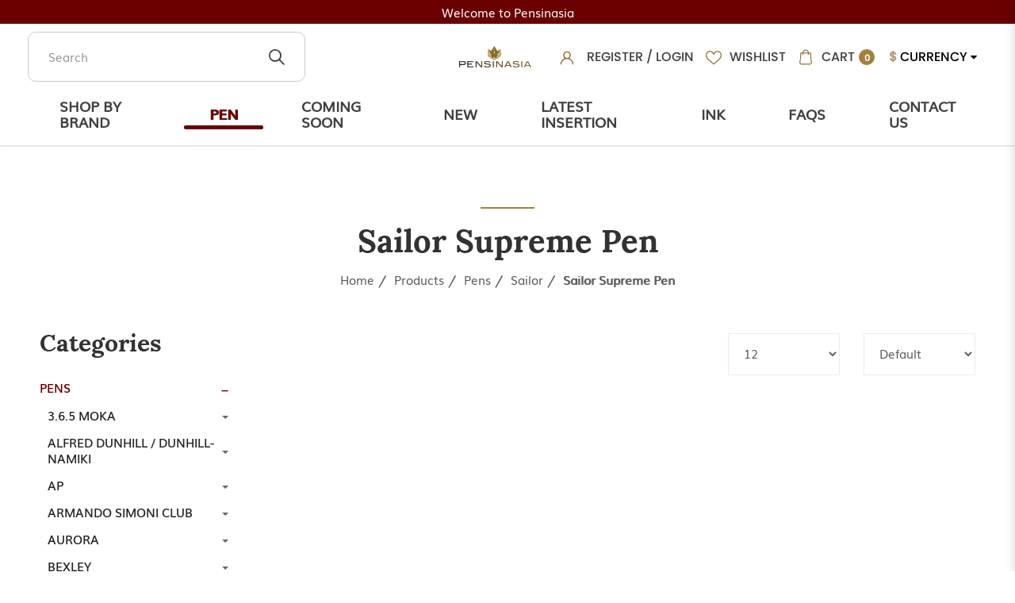

--- FILE ---
content_type: text/html; charset=utf-8
request_url: https://www.store.pensinasia.com/index.php?route=product/category&path=60_126_427
body_size: 21167
content:
<!DOCTYPE html> <!--[if IE]><![endif]--> <!--[if IE 8 ]><html dir="ltr" lang="en" class="ie8"><![endif]--> <!--[if IE 9 ]><html dir="ltr" lang="en" class="ie9"><![endif]--> <!--[if (gt IE 9)|!(IE)]><!--> <html dir="ltr" lang="en"> <!--<![endif]--> <head> <meta charset="UTF-8" /> <meta name="viewport" content="width=device-width, minimum-scale=1.0, maximum-scale=1.0, user-scalable=no"> <meta http-equiv="X-UA-Compatible" content="IE=edge"> <meta name="robots" content="index,follow" /> <link rel="canonical" href="http://www.store.pensinasia.com/index.php?route=product/category&path=60_126_427" /> <title data-min-length="60" data-max-length="70">Sailor Supreme Pen</title> <base href="https://www.store.pensinasia.com/" /> <link rel="preload" href="https://www.store.pensinasia.com//image/catalog/logo-pm.png" as="image"> <meta name="description" content="Sailor Supreme Pen" data-max-length="155" /> <meta name="keywords" content="Sailor Supreme Pen" /> <!-- Schema.org markup for Google+ --> <meta itemprop="name" content="Sailor Supreme Pen" /> <meta itemprop="description" content="Sailor Supreme Pen" /> <meta itemprop="image" content="https://www.store.pensinasia.com//image/cache/catalog/logo-pm-612x299.png" /> <!-- Twitter Card data --> <meta name="twitter:card" content="Pensinasia" /> <!-- <meta name="twitter:site" content="@publisher_handle"/> --> <meta name="twitter:title" content="Sailor Supreme Pen" /> <meta name="twitter:description" content="Sailor Supreme Pen" data-length="200" /> <!-- <meta name="twitter:creator" content="@author_handle"/> --> <!-- Twitter summary card with large image must be at least 280x150px --> <meta name="twitter:image:src" content="https://www.store.pensinasia.com//image/cache/catalog/logo-pm-512x299.png" /> <!-- Open Graph data --> <meta property="og:title" content="Sailor Supreme Pen" /> <meta property="og:type" content="website" /> <meta property="og:url" content="https://www.store.pensinasia.com//" /> <meta property="og:image" content="https://www.store.pensinasia.com//image/cache/catalog/logo-pm-600x315.png" /> <meta property="og:description" content="Sailor Supreme Pen" /> <meta property="og:site_name" content="Pensinasia" /> <!-- <meta property="fb:admins" content="Facebook numberic ID" /> --> <script src="catalog/view/javascript/jquery/jquery-2.1.1.min.js" type="text/javascript"></script> <link href="catalog/view/javascript/bootstrap/css/bootstrap.min.css" rel="stylesheet" media="screen" /> <script src="catalog/view/javascript/bootstrap/js/bootstrap.min.js" type="text/javascript"></script> <link href="catalog/view/javascript/font-awesome-4.7.0/css/font-awesome.min.css" rel="stylesheet" type="text/css" /> <link href="//fonts.googleapis.com/css?family=Open+Sans:400,400i,300,700" rel="stylesheet" type="text/css" /> <link href="catalog/view/theme/default/stylesheet/stylesheet.css" rel="stylesheet"> <!-- <link href="catalog/view/javascript/smartmenus/sm-core-css.min.css" rel="stylesheet"> --> <!--Added in sidr_bare_sm_core_css_sass_icon.css --> <link href="catalog/view/javascript/smartmenus/sm-blue.min.css" rel="stylesheet"> <!-- <link href="catalog/view/javascript/side-menu-sidr/stylesheets/sidr.bare.min.css" rel="stylesheet"> --> <!--Added in sidr_bare_sm_core_css_sass_icon.css --> <link href="catalog/view/javascript/jquery-multi-level-accordion-menu/css/style.min.css" rel="stylesheet"> <link href="catalog/view/theme/default/stylesheet/normalize.min.css" rel="stylesheet"> <!-- <link href="catalog/view/theme/default/stylesheet/sass/icon.min.css" rel="stylesheet"> --> <!--Added in sidr_bare_sm_core_css_sass_icon.css --> <link href="catalog/view/theme/default/stylesheet/sidr_bare_sm_core_css_sass_icon.css" rel="stylesheet"> <link href="catalog/view/theme/default/stylesheet/sass/helper.min.css" rel="stylesheet"> <link href="catalog/view/theme/default/stylesheet/sass/custom.min.css" rel="stylesheet"> <link href="catalog/view/theme/default/stylesheet/slsoffr.css" type="text/css" rel="stylesheet" media="screen" /> <link href="catalog/view/theme/default/stylesheet/animate.min.css" rel="stylesheet"> <script src="catalog/view/javascript/jquery-ui-1.12.1.custom/jquery-ui.min.js" type="text/javascript"></script> <script src="catalog/view/javascript/jquery.ui.touch-punch.min.js" type="text/javascript"></script> <script src="catalog/view/javascript/side-menu-sidr/jquery.sidr.min.js" type="text/javascript"></script> <!--Minified--> <script src="catalog/view/javascript/side-menu-sidr/sidr.min.js" type="text/javascript"></script> <script src="catalog/view/javascript/jquery-multi-level-accordion-menu/js/modernizr.js" type="text/javascript"></script> <!-- <script src="catalog/view/javascript/jquery-multi-level-accordion-menu/js/main.js" type="text/javascript"></script> --> <!--Added in Alpha.js --> <script src="catalog/view/javascript/smartmenus/jquery.smartmenus.min.js" type="text/javascript"></script> <script src="catalog/view/javascript/jquery/jquery.watermark.min.js" type="text/javascript"></script> <script src="catalog/view/javascript/bluebird.min.js"></script> <!--FOR IE--> <link href="catalog/view/javascript/sweetalert2.min.css" rel="stylesheet"> <script src="catalog/view/javascript/sweetalert2.all.min.js"></script> <link href="catalog/view/javascript/aos/aos.css" rel="stylesheet"> <script src="catalog/view/javascript/aos/aos.js" type="text/javascript"></script> <!-- <script src="catalog/view/javascript/quantityincrementdecrement.js" type="text/javascript"></script> --> <!--Added in Alpha.js --> <script src="catalog/view/javascript/common.js?version=62196" type="text/javascript"></script> <script src="catalog/view/javascript/enquiry.js" type="text/javascript"></script> <script src="catalog/view/javascript/alpha.js" type="text/javascript"></script> <script src="catalog/view/javascript/jquery.qrcode.js" type="text/javascript"></script> <script src="catalog/view/javascript/qrcode.js" type="text/javascript"></script> <link href="https://www.store.pensinasia.com/products" rel="canonical" /> <link href="https://www.store.pensinasia.com//image/catalog/favicon.png" rel="icon" /> <script 		src = "catalog/view/extension/related_options/js/liveopencart.select_option_toggle.js?v=1588585996"
		type = "text/javascript" > </script> <script 		src = "catalog/view/extension/related_options/js/liveopencart.related_options.js?v=1588585996"
		type = "text/javascript" > </script> <!-- Global site tag (gtag.js) - Google Analytics --> <script async src="https://www.googletagmanager.com/gtag/js?id=G-MWE9NML6BQ"></script> <script>
  window.dataLayer = window.dataLayer || [];
  function gtag(){dataLayer.push(arguments);}
  gtag('js', new Date());

  gtag('config', 'G-MWE9NML6BQ');
</script> <script type="application/ld+json"></script> <style>
		body.loading #loading_wrapper { opacity:1;visibility: visible; }
		#loading_wrapper { -webkit-transition: all 0.6s ease-out;-moz-transition: all 0.6s ease-out ;-ms-transition: all 0.6s ease-out ;-o-transition: all 0.6s ease-out ;transition: all 0.6s ease-out ;display: block;opacity: 0;visibility: hidden;position:fixed;  z-index:10000000001;top:        0;left:0;height:100%;width:100%;background: rgba(51, 51, 51, 0.7); }

		.spinner {margin: auto;width: 40px;height: 40px;position: absolute;text-align: center;-webkit-animation: sk-rotate 2.0s infinite linear;animation: sk-rotate 2.0s infinite linear;left: 0;right: 0;top: 0;bottom: 0;}

		.dot1, .dot2 {width: 60%;height: 60%;display: inline-block;position: absolute;top: 0;background-color: #750a00;border-radius: 100%;-webkit-animation: sk-bounce 2.0s infinite ease-in-out;animation: sk-bounce 2.0s infinite ease-in-out;}

		.dot2 {top: auto;bottom: 0;-webkit-animation-delay: -1.0s;animation-delay: -1.0s;}

		@-webkit-keyframes sk-rotate { 100% { -webkit-transform: rotate(360deg) }}
		@keyframes sk-rotate { 100% { transform: rotate(360deg); -webkit-transform: rotate(360deg) }}

		@-webkit-keyframes sk-bounce {
		0%, 100% { -webkit-transform: scale(0.0) }
		50% { -webkit-transform: scale(1.0) }
		}

		@keyframes sk-bounce {
		0%, 100% {
		transform: scale(0.0);
		-webkit-transform: scale(0.0);
		} 50% {
		transform: scale(1.0);
		-webkit-transform: scale(1.0);
		}
		}
	</style> <style>
		#sidr { background-color: #6A0000; }
		.header-mobile .mobile-account { border-bottom-color: #6A0000; }
		.header-mobile .mobile-account>a+a { border-left-color: #6A0000; }
		.cd-accordion-menu a, .cd-accordion-menu label { background-color: #6A0000; }
	</style> <link href="catalog/view/theme/default/stylesheet/pensinasia.css" rel="stylesheet"> <link href="catalog/view/theme/default/stylesheet/responsive.css" rel="stylesheet"> </head> <body class="product-category cid-60_126_427 short_hand desktop mac-browser"> <div id="loading_wrapper"> <div class="spinner"> <div class="dot1"></div> <div class="dot2"></div> </div> </div> <style>
		.loader {
			position: fixed;
			left: 0px;
			top: 0px;
			width: 100%;
			height: 100%;
			z-index: 9999; 
		}
		.header-top img {
		    width:20px;
		}
		span.currency .open>.dropdown-menu {
        flex-direction:column;
        height: initial;
        }
         span.currency i {
              color:#000;
         }
        span.currency strong, span.currency span.hidden-xs.hidden-sm.hidden-md{
            color:#000;
            text-decoration:none;
            font-family: "PoppinsMedium";
            font-size: 16px;
        }
        span.currency strong {
            color:#B29B76;
        }
        span.currency .btn-group.open .dropdown-toggle.btn-link {
            text-decoration:none;
        }
        /*span.currency span.hidden-xs.hidden-sm.hidden-md:hover {*/
        /*    text-decoration:none;*/
        /*}*/
        span.currency .btn-link:hover {
            text-decoration:none;
        }
	</style> <div class="loader" style="background: url('https://www.store.pensinasia.com//image/catalog/logo-pm.png') 50% 50% / auto 50px no-repeat rgb(255, 255, 255);"></div> <script tyle="text/javascript">
		$(window).load(function() {
			// hide loading gif when page done loading
			$(".loader").fadeOut("slow");
		});
	</script> <div class="x213"><h1 id="page_heading_title" >Sailor Supreme Pen</h1></div> <header class="fixed-header" > <div class="header_text"> <div class="container">
    	            Welcome to Pensinasia    
    	        </div> </div> <div class="container"> <div class="header-container"> <div class="header-mobile-links visible-xs visible-sm"> <div class="header-links"> <a id="mobileNav" href="#sidr" class="pointer esc"> <i class="fa fa-bars"></i> </a> <span class="hidden-xs hidden-sm"> <div class="_search"> <div id="fullpage-search"> <a id="fullpage-search-close" class="fx-close" ></a> <div class="container"> <div class="search-custom"> <div class='search-box'> <input type="text" name="search" value="" placeholder="Search" class="form-control" /> <button type="button"><img src="image/catalog/slicing/header/search.png" alt="search"></button> </div> </div> </div> </div> <a id="fullpage-search-open" > <i class="fa fa-search" ></i> </a> <script type="text/javascript">
        if($('.search-custom').length){
            $('#fullpage-search').insertBefore('header');
        }
        $('#fullpage-search-close').on('click', function(e){
            e.preventDefault();
            $('#fullpage-search').fadeOut(300);
        });
        
        $('#fullpage-search-open').on('click', function(e){
            e.preventDefault();
            $('#fullpage-search').fadeIn(300);
        });
    </script> </div> </span> </div> </div> <div class="header-top search"> <div class="search_container"> <span class="hidden-xs hidden-sm"><div class="search-custom"> <div class='search-box'> <input type="text" name="search" value="" placeholder="Search" class="form-control" /> <button type="button"><img src="image/catalog/slicing/header/search.png" alt="search"></button> </div> </div></span> </div> </div> <div class="header-top"> <span class="hidden-xs hidden-sm"> <div id="account" class="dropdown"> <img src="image/catalog/slicing/header/account.png" alt="account"> <span class="imgspan"> <a href="https://www.store.pensinasia.com/register">Register</a> / <a href="https://www.store.pensinasia.com/login">Login</a> </span> </div> </span> <a href="https://www.store.pensinasia.com/index.php?route=account/wishlist" id="wishlist-total" title="Wish List (0)"> <img src="image/catalog/slicing/header/heart.png" alt="wishllist"><span class="imgspan">Wishlist</span> </a> <div id="cart" class="relative slide-out-cart" > <!-- add/remove class slide-out-cart for normal opencart cart dropdown--> <a data-toggle="dropdown" class="cart-dropdown pointer" id="cart_dropdown_icon" onclick="$('body, #cart').toggleClass('open-custom');" > <img src="image/catalog/slicing/header/shopping-bag.png" alt="shopping-bag"><span class="imgspan">Cart</span> <span class="badge" > <span id="cart-quantity-total" >0</span> </span> </a> <ul class="dropdown-menu pull-right"  > <div class="cart-header"> <div class="cart-header-text">Cart</div> <button type="button" class="pointer cart_close" onclick="$('#cart_dropdown_icon').click(); return false;" ></button> </div> <li class="cart-dropdown-empty text-center" > <i class="fa fa-meh-o" aria-hidden="true"></i> <p>Your shopping cart is empty!</p> </li> </ul> </div> <script type="text/javascript">

  var current_focus_header_quantity = 0;
  function rememberHeaderQuantity(qty){
    current_focus_header_quantity = parseInt(qty);
  }
  var header_request = null;
  
  function refreshHeaderCart(ele) {
    element = $(ele);
    id = element.parent().parent().attr("id");
    if (element.is("input")) {
      id = element.parent().attr("id");
    }

    if($("#" + id + " input").val() == current_focus_header_quantity){
      return;
    }
    
    if(header_request) header_request.abort();

    header_request = $.ajax({
      url: 'https://www.store.pensinasia.com/index.php?route=checkout/cart/edit',
      data: $("#" + id + " input").serialize(),
      dataType: 'HTML',
      type: 'post',
      beforeSend: function () {
        $('.alert').remove();
        if(element.hasClass('btn-number')){
          cache_text = element.html();
          // element.button("loading");
          element.html(cache_text);
        }
        else{
          element.button("loading");
        }
        current_focus_header_quantity = 0;
      },
      complete: function () {
        element.button("reset");
      },
      success: function (html) {

        $(".alert-success").remove();

        content_total_dropdown_body = $(html).find("#loadFrom").html();
        content_total_dropdown = $(html).find("#cart-quantity-total").text();
        content_total = $(html).find("#cartTotals");
        content = $(html).find("#cartSummary tbody");
        alert = $(html).find(".alert-success");
        alert_error = $(html).find(".alert-danger");
        
        if(alert_error.length){
          error = alert_error.html().split(":");
          if(error.length > 1){
            swal({
              title: error[0],
              html: error[1],
              type: "error"
            });
          }
          else{
            swal({
              title: 'Warning',
              html: error[0],
              type: "error"
            });
          }
        }
        else if(alert.length){
          success = alert.html().split(":");
          if(success.length > 1){
            swal({
              title: success[0],
              html: success[1],
              type: "success"
            });
          }
        }

        if (content.length) {            
          content = content.html();
          $("#cartSummary tbody").html(content);
          var parent_element = $("#cartTotals").parent(); $("#cartTotals").remove();
          parent_element.html(content_total);
          
          $('#cart-quantity-total').text(content_total_dropdown);
          $('#loadTo').html(content_total_dropdown_body);

          $('#cart > ul').load('index.php?route=common/cart/info ul > *');

        } else {
          location.reload();
        }

      }
    })
  }
</script> <span class="currency"><div class="pull-left"> <form action="https://www.store.pensinasia.com/index.php?route=common/currency/currency" method="post" enctype="multipart/form-data" id="form-currency"> <div class="btn-group"> <button class="btn btn-link dropdown-toggle" data-toggle="dropdown"> <strong>$</strong> <span class="hidden-xs hidden-sm hidden-md">Currency</span> <i class="fa fa-caret-down"></i></button> <ul class="dropdown-menu"> <li><button class="currency-select btn btn-link btn-block" type="button" name="SGD">$ Singapore Dollar</button></li> <li><button class="currency-select btn btn-link btn-block" type="button" name="USD">$ US Dollar</button></li> </ul> </div> <input type="hidden" name="code" value="" /> <input type="hidden" name="redirect" value="https://www.store.pensinasia.com/index.php?route=product/category&amp;path=60_126_427" /> </form> </div> </span> <span class="hidden" > <!--	<div class="pull-left"> <form action="https://www.store.pensinasia.com/index.php?route=common/currency/currency" method="post" enctype="multipart/form-data" id="form-currency"> <div class="btn-group"> <button class="btn btn-link dropdown-toggle" data-toggle="dropdown"> <strong>$</strong> <span class="hidden-xs hidden-sm hidden-md">Currency</span> <i class="fa fa-caret-down"></i></button> <ul class="dropdown-menu"> <li><button class="currency-select btn btn-link btn-block" type="button" name="SGD">$ Singapore Dollar</button></li> <li><button class="currency-select btn btn-link btn-block" type="button" name="USD">$ US Dollar</button></li> </ul> </div> <input type="hidden" name="code" value="" /> <input type="hidden" name="redirect" value="https://www.store.pensinasia.com/index.php?route=product/category&amp;path=60_126_427" /> </form> </div>
 --> </span> </div> <div class="header-logo"> <a class="header-logo-image" href="https://www.store.pensinasia.com/"> <img src="https://www.store.pensinasia.com//image/catalog/logo-pm.png" title="Pensinasia" alt="Pensinasia" class="img-responsive" /> </a> </div> <div class="header-menu hidden-xs hidden-sm"> <!-- Navigation --> <nav class="nav-collapse"> <ul class="nav"> <li class=""><a href="https://www.store.pensinasia.com/manufacturer">Shop by Brand</a></li> <li class="active"><a href="https://www.store.pensinasia.com/products">Pen</a></li> <li class=""><a href="https://www.store.pensinasia.com/index.php?route=product/category&amp;path=60_761">Coming Soon</a></li> <li class=""><a href="https://www.store.pensinasia.com/index.php?route=product/category&amp;path=60_760">New</a></li> <li class=""><a href="https://www.store.pensinasia.com/Insertion">Latest Insertion</a></li> <li class="dropdown"> <div class="dropdown-toggle" data-toggle="dropdown"> <a href="https://www.store.pensinasia.com/manufacturer">Ink</a> <b class="caret pointer"></b> </div> <ul class="dropdown-menu mega-menu"> <li class="mega-menu-column" style="width: calc(100% / 1);"> <ul> <li class="nav-header">Accessories</li> </ul> </li> </ul> </li> <li class=""><a href="https://www.store.pensinasia.com/faqs">Faqs</a></li> <li class=""><a href="https://www.store.pensinasia.com/contact-us">Contact Us</a></li> </ul> </nav> </div> </div> </div> </header> <div id="sidr"> <div class="header-mobile"> <div class="mobile-account relative"> <a href="https://www.store.pensinasia.com/login"> <i class="fa fa-user-circle-o" aria-hidden="true"></i>
					Login</a> <a href="https://www.store.pensinasia.com/register"> <i class="fa fa-pencil-square-o" aria-hidden="true"></i>
					Register</a> </div> <div class="mobile-search"> <div class="search-custom"> <div class='search-box'> <input type="text" name="search" value="" placeholder="Search" class="form-control" /> <button type="button"><img src="image/catalog/slicing/header/search.png" alt="search"></button> </div> </div> </div> </div> <ul class="cd-accordion-menu animated"><li class=""> <a href="https://www.store.pensinasia.com/manufacturer" alt="Shop by Brand" ><span>Shop by Brand</span></a></li><li class="active"> <a href="https://www.store.pensinasia.com/products" alt="Pen" ><span>Pen</span></a></li><li class=""> <a href="https://www.store.pensinasia.com/index.php?route=product/category&amp;path=60_761" alt="Coming Soon" ><span>Coming Soon</span></a></li><li class=""> <a href="https://www.store.pensinasia.com/index.php?route=product/category&amp;path=60_760" alt="New" ><span>New</span></a></li><li class=""> <a href="https://www.store.pensinasia.com/Insertion" alt="Latest Insertion" ><span>Latest Insertion</span></a></li><li class="has-children "> <input type="checkbox" name ="sub-group-ink-0-0-6" id="sub-group-ink-0-0-6" class="hidden"> <a href="https://www.store.pensinasia.com/manufacturer" alt="Ink" ><span>Ink</span></a> <label for="sub-group-ink-0-0-6"><i class="fa fa-caret-down" aria-hidden="true"></i></label><ul><li class=""> <a href="https://www.store.pensinasia.com/index.php?route=product/category&amp;path=17" alt="Accessories" >Accessories</a></li></ul></li><li class=""> <a href="https://www.store.pensinasia.com/faqs" alt="Faqs" ><span>Faqs</span></a></li><li class=""> <a href="https://www.store.pensinasia.com/contact-us" alt="Contact Us" ><span>Contact Us</span></a></li></ul> </div> <div id="pg-banner-wrap"> </div> <script>
	    $('.header-menu li.dropdown').hover()
	    $('.header-menu li.dropdown').hover(
          function() {
            $( this ).addClass( "open" );
          }, function() {
            $( this ).removeClass( "open" );
          }
        );
	</script><div class="container"> <ul class="breadcrumb"> <li><a href="https://www.store.pensinasia.com/">Home</a></li> <li><a href="https://www.store.pensinasia.com/products">Products</a></li> <li><a href="https://www.store.pensinasia.com/index.php?route=product/category&amp;path=60&amp;sort=p.date_added&amp;order=DESC&amp;limit=12">Pens</a></li> <li><a href="https://www.store.pensinasia.com/index.php?route=product/category&amp;path=60_126&amp;sort=p.date_added&amp;order=DESC&amp;limit=12">Sailor</a></li> <li><a href="https://www.store.pensinasia.com/index.php?route=product/category&amp;path=60_126_427&amp;sort=p.date_added&amp;order=DESC&amp;limit=12">Sailor Supreme Pen</a></li> </ul> <div id="content" class="row"> <h2>Sailor Supreme Pen</h2> <aside id="column-left" class="col-sm-3"> <div id="filter-groups"> <button id="filter_group_tigger_close" class="btn btn-danger fixed position-right-top visible-xs" onclick="$('#filter-groups').removeClass('open');" > <i class="fa fa-times" ></i> </button> <div id="side-categories"> <div class="list-group-item item-header lorabold" >Categories</div> <div class="list-group-item"> <div class="side-categories-level-1"> <div class="group"> <div class="mulisemi item level-1 active product-hover" data-path="60" > <a href="https://www.store.pensinasia.com/index.php?route=product/category&amp;path=60" >Pens</a> <div class="toggle level-1 pointer product-tog" onclick="changeToggle(this)"><i class='glyphicon glyphicon-minus'></i></div> </div> <div class="sub level-2"> <div class="group" > <div class="mulisemi item level-2 " data-path="60_79" > <a href="https://www.store.pensinasia.com/index.php?route=product/category&amp;path=60_79">3.6.5 Moka</a> <div class="toggle level-2 pointer"><div class="caret"></div></div> </div> <div class="sub level-3"> <div class="mulisemi item level-3" data-path="60_79_80" > <a href="https://www.store.pensinasia.com/index.php?route=product/category&amp;path=60_79_80" class="" >365 Officina</a> </div> </div> <!----> </div> <div class="group" > <div class="mulisemi item level-2 " data-path="60_59" > <a href="https://www.store.pensinasia.com/index.php?route=product/category&amp;path=60_59">Alfred Dunhill / Dunhill-Namiki</a> <div class="toggle level-2 pointer"><div class="caret"></div></div> </div> <div class="sub level-3"> <div class="mulisemi item level-3" data-path="60_59_61" > <a href="https://www.store.pensinasia.com/index.php?route=product/category&amp;path=60_59_61" class="" >Alfred Dunhill - Namiki Maki-e Limited Edition</a> </div> <div class="mulisemi item level-3" data-path="60_59_62" > <a href="https://www.store.pensinasia.com/index.php?route=product/category&amp;path=60_59_62" class="" >Alfred Dunhill Limited Edition</a> </div> <div class="mulisemi item level-3" data-path="60_59_63" > <a href="https://www.store.pensinasia.com/index.php?route=product/category&amp;path=60_59_63" class="" >Alfred Dunhill Sentryman</a> </div> <div class="mulisemi item level-3" data-path="60_59_351" > <a href="https://www.store.pensinasia.com/index.php?route=product/category&amp;path=60_59_351" class="" >Alfred Dunhill Sidecar</a> </div> <div class="mulisemi item level-3" data-path="60_59_524" > <a href="https://www.store.pensinasia.com/index.php?route=product/category&amp;path=60_59_524" class="" >Alfred Dunhill Gemline</a> </div> <div class="mulisemi item level-3" data-path="60_59_409" > <a href="https://www.store.pensinasia.com/index.php?route=product/category&amp;path=60_59_409" class="" >Alfred Dunhill Sidecar S'Liner(Slim)</a> </div> <div class="mulisemi item level-3" data-path="60_59_555" > <a href="https://www.store.pensinasia.com/index.php?route=product/category&amp;path=60_59_555" class="" >Dunhill Leather Belts and Cuff-links</a> </div> <div class="mulisemi item level-3" data-path="60_59_548" > <a href="https://www.store.pensinasia.com/index.php?route=product/category&amp;path=60_59_548" class="" >Dunhill Lighter</a> </div> </div> <!----> </div> <div class="group" > <div class="mulisemi item level-2 " data-path="60_82" > <a href="https://www.store.pensinasia.com/index.php?route=product/category&amp;path=60_82">AP</a> <div class="toggle level-2 pointer"><div class="caret"></div></div> </div> <div class="sub level-3"> <div class="mulisemi item level-3" data-path="60_82_98" > <a href="https://www.store.pensinasia.com/index.php?route=product/category&amp;path=60_82_98" class="" > AP Limited Edition - Russian Miniature Painting</a> </div> <div class="mulisemi item level-3" data-path="60_82_700" > <a href="https://www.store.pensinasia.com/index.php?route=product/category&amp;path=60_82_700" class="" >AP Limited Edition - Urushi Lacquer Art</a> </div> <div class="mulisemi item level-3" data-path="60_82_99" > <a href="https://www.store.pensinasia.com/index.php?route=product/category&amp;path=60_82_99" class="" >AP Limited Edition - Maki-e</a> </div> <div class="mulisemi item level-3" data-path="60_82_100" > <a href="https://www.store.pensinasia.com/index.php?route=product/category&amp;path=60_82_100" class="" >AP Limited Edition</a> </div> <div class="mulisemi item level-3" data-path="60_82_235" > <a href="https://www.store.pensinasia.com/index.php?route=product/category&amp;path=60_82_235" class="" >AP Zodiac</a> </div> <div class="mulisemi item level-3" data-path="60_82_265" > <a href="https://www.store.pensinasia.com/index.php?route=product/category&amp;path=60_82_265" class="" >AP Normal Edition</a> </div> </div> <!----> </div> <div class="group" > <div class="mulisemi item level-2 " data-path="60_630" > <a href="https://www.store.pensinasia.com/index.php?route=product/category&amp;path=60_630">Armando Simoni Club</a> <div class="toggle level-2 pointer"><div class="caret"></div></div> </div> <div class="sub level-3"> <div class="mulisemi item level-3" data-path="60_630_756" > <a href="https://www.store.pensinasia.com/index.php?route=product/category&amp;path=60_630_756" class="" >Armando Simoni Club Gladiatore Medio</a> </div> <div class="mulisemi item level-3" data-path="60_630_633" > <a href="https://www.store.pensinasia.com/index.php?route=product/category&amp;path=60_630_633" class="" >Armando Simoni Club Limited Edition</a> </div> <div class="mulisemi item level-3" data-path="60_630_632" > <a href="https://www.store.pensinasia.com/index.php?route=product/category&amp;path=60_630_632" class="" >Armando Simoni Club Bologna</a> </div> <div class="mulisemi item level-3" data-path="60_630_631" > <a href="https://www.store.pensinasia.com/index.php?route=product/category&amp;path=60_630_631" class="" >Armando Simoni Club Ogiva</a> </div> </div> <!----> </div> <div class="group" > <div class="mulisemi item level-2 " data-path="60_83" > <a href="https://www.store.pensinasia.com/index.php?route=product/category&amp;path=60_83">Aurora</a> <div class="toggle level-2 pointer"><div class="caret"></div></div> </div> <div class="sub level-3"> <div class="mulisemi item level-3" data-path="60_83_111" > <a href="https://www.store.pensinasia.com/index.php?route=product/category&amp;path=60_83_111" class="" > Aurora Limited Edition</a> </div> <div class="mulisemi item level-3" data-path="60_83_462" > <a href="https://www.store.pensinasia.com/index.php?route=product/category&amp;path=60_83_462" class="" >Aurora Special Edition</a> </div> <div class="mulisemi item level-3" data-path="60_83_234" > <a href="https://www.store.pensinasia.com/index.php?route=product/category&amp;path=60_83_234" class="" >Aurora Optima</a> </div> <div class="mulisemi item level-3" data-path="60_83_238" > <a href="https://www.store.pensinasia.com/index.php?route=product/category&amp;path=60_83_238" class="" >Aurora 88 Ottantotto Edition</a> </div> <div class="mulisemi item level-3" data-path="60_83_650" > <a href="https://www.store.pensinasia.com/index.php?route=product/category&amp;path=60_83_650" class="" >Aurora Ocean Collection</a> </div> <div class="mulisemi item level-3" data-path="60_83_460" > <a href="https://www.store.pensinasia.com/index.php?route=product/category&amp;path=60_83_460" class="" >Aurora Riflessi Optima Edition</a> </div> <div class="mulisemi item level-3" data-path="60_83_239" > <a href="https://www.store.pensinasia.com/index.php?route=product/category&amp;path=60_83_239" class="" >Aurora Talentum</a> </div> <div class="mulisemi item level-3" data-path="60_83_155" > <a href="https://www.store.pensinasia.com/index.php?route=product/category&amp;path=60_83_155" class="" >Aurora Duo Cart</a> </div> <div class="mulisemi item level-3" data-path="60_83_525" > <a href="https://www.store.pensinasia.com/index.php?route=product/category&amp;path=60_83_525" class="" >Aurora Ipsilon Edition</a> </div> <div class="mulisemi item level-3" data-path="60_83_520" > <a href="https://www.store.pensinasia.com/index.php?route=product/category&amp;path=60_83_520" class="" >Aurora Pen Pouch</a> </div> </div> <!----> </div> <div class="group" > <div class="mulisemi item level-2 " data-path="60_642" > <a href="https://www.store.pensinasia.com/index.php?route=product/category&amp;path=60_642">Bexley</a> <div class="toggle level-2 pointer"><div class="caret"></div></div> </div> <div class="sub level-3"> <div class="mulisemi item level-3" data-path="60_642_643" > <a href="https://www.store.pensinasia.com/index.php?route=product/category&amp;path=60_642_643" class="" >Bexley Limited Edition</a> </div> </div> <!----> </div> <div class="group" > <div class="mulisemi item level-2 " data-path="60_635" > <a href="https://www.store.pensinasia.com/index.php?route=product/category&amp;path=60_635">Bungubox</a> <div class="toggle level-2 pointer"><div class="caret"></div></div> </div> <div class="sub level-3"> <div class="mulisemi item level-3" data-path="60_635_636" > <a href="https://www.store.pensinasia.com/index.php?route=product/category&amp;path=60_635_636" class="" >Bungubox Limited Edition</a> </div> <div class="mulisemi item level-3" data-path="60_635_637" > <a href="https://www.store.pensinasia.com/index.php?route=product/category&amp;path=60_635_637" class="" >Bungubox Zodiac</a> </div> <div class="mulisemi item level-3" data-path="60_635_638" > <a href="https://www.store.pensinasia.com/index.php?route=product/category&amp;path=60_635_638" class="" >Bungubox Eboya</a> </div> </div> <!----> </div> <div class="group" > <div class="mulisemi item level-2 " data-path="60_84" > <a href="https://www.store.pensinasia.com/index.php?route=product/category&amp;path=60_84">Caran d'Ache</a> <div class="toggle level-2 pointer"><div class="caret"></div></div> </div> <div class="sub level-3"> <div class="mulisemi item level-3" data-path="60_84_160" > <a href="https://www.store.pensinasia.com/index.php?route=product/category&amp;path=60_84_160" class="" >Caran d'Ache Colours</a> </div> <div class="mulisemi item level-3" data-path="60_84_178" > <a href="https://www.store.pensinasia.com/index.php?route=product/category&amp;path=60_84_178" class="" >Caran d'Ache Limited Edition</a> </div> <div class="mulisemi item level-3" data-path="60_84_334" > <a href="https://www.store.pensinasia.com/index.php?route=product/category&amp;path=60_84_334" class="" >Caran d'ache Hexagon</a> </div> <div class="mulisemi item level-3" data-path="60_84_212" > <a href="https://www.store.pensinasia.com/index.php?route=product/category&amp;path=60_84_212" class="" >Caran d'Ache Leman</a> </div> <div class="mulisemi item level-3" data-path="60_84_144" > <a href="https://www.store.pensinasia.com/index.php?route=product/category&amp;path=60_84_144" class="" >Caran d'ache Varius</a> </div> <div class="mulisemi item level-3" data-path="60_84_224" > <a href="https://www.store.pensinasia.com/index.php?route=product/category&amp;path=60_84_224" class="" >Caran d'Ache RNX</a> </div> <div class="mulisemi item level-3" data-path="60_84_359" > <a href="https://www.store.pensinasia.com/index.php?route=product/category&amp;path=60_84_359" class="" >Caran d'Ache Perles</a> </div> <div class="mulisemi item level-3" data-path="60_84_131" > <a href="https://www.store.pensinasia.com/index.php?route=product/category&amp;path=60_84_131" class="" >Caran d'Ache Ecridor</a> </div> <div class="mulisemi item level-3" data-path="60_84_266" > <a href="https://www.store.pensinasia.com/index.php?route=product/category&amp;path=60_84_266" class="" >Caran d'Ache Ecridor XS</a> </div> <div class="mulisemi item level-3" data-path="60_84_129" > <a href="https://www.store.pensinasia.com/index.php?route=product/category&amp;path=60_84_129" class="" >Caran d'Ache 849</a> </div> <div class="mulisemi item level-3" data-path="60_84_404" > <a href="https://www.store.pensinasia.com/index.php?route=product/category&amp;path=60_84_404" class="" >Caran d'Ache Madison</a> </div> <div class="mulisemi item level-3" data-path="60_84_230" > <a href="https://www.store.pensinasia.com/index.php?route=product/category&amp;path=60_84_230" class="" >Caran d'Ache Fixpencil</a> </div> <div class="mulisemi item level-3" data-path="60_84_508" > <a href="https://www.store.pensinasia.com/index.php?route=product/category&amp;path=60_84_508" class="" >Caran D'ache Dunas</a> </div> <div class="mulisemi item level-3" data-path="60_84_417" > <a href="https://www.store.pensinasia.com/index.php?route=product/category&amp;path=60_84_417" class="" >Caran d'ache Leman - Discontinued</a> </div> <div class="mulisemi item level-3" data-path="60_84_547" > <a href="https://www.store.pensinasia.com/index.php?route=product/category&amp;path=60_84_547" class="" >Caran d'Ache Lighter</a> </div> <div class="mulisemi item level-3" data-path="60_84_374" > <a href="https://www.store.pensinasia.com/index.php?route=product/category&amp;path=60_84_374" class="" >Caran d'Ache Inks</a> </div> <div class="mulisemi item level-3" data-path="60_84_181" > <a href="https://www.store.pensinasia.com/index.php?route=product/category&amp;path=60_84_181" class="" >Caran d'Ache Pen Case and Others</a> </div> <div class="mulisemi item level-3" data-path="60_84_554" > <a href="https://www.store.pensinasia.com/index.php?route=product/category&amp;path=60_84_554" class="" >Caran d'Ache Cufflinks and Others</a> </div> </div> <!----> </div> <div class="group" > <div class="mulisemi item level-2 " data-path="60_148" > <a href="https://www.store.pensinasia.com/index.php?route=product/category&amp;path=60_148">Cartier</a> <div class="toggle level-2 pointer"><div class="caret"></div></div> </div> <div class="sub level-3"> <div class="mulisemi item level-3" data-path="60_148_352" > <a href="https://www.store.pensinasia.com/index.php?route=product/category&amp;path=60_148_352" class="" >Cartier Limited Edition</a> </div> <div class="mulisemi item level-3" data-path="60_148_381" > <a href="https://www.store.pensinasia.com/index.php?route=product/category&amp;path=60_148_381" class="" >Cartier Louis</a> </div> <div class="mulisemi item level-3" data-path="60_148_223" > <a href="https://www.store.pensinasia.com/index.php?route=product/category&amp;path=60_148_223" class="" >Cartier Diabolo</a> </div> <div class="mulisemi item level-3" data-path="60_148_149" > <a href="https://www.store.pensinasia.com/index.php?route=product/category&amp;path=60_148_149" class="" >Cartier Diabolo Mini</a> </div> <div class="mulisemi item level-3" data-path="60_148_202" > <a href="https://www.store.pensinasia.com/index.php?route=product/category&amp;path=60_148_202" class="" >Cartier Roadster</a> </div> <div class="mulisemi item level-3" data-path="60_148_151" > <a href="https://www.store.pensinasia.com/index.php?route=product/category&amp;path=60_148_151" class="" >Cartier Santos-Dumont</a> </div> <div class="mulisemi item level-3" data-path="60_148_240" > <a href="https://www.store.pensinasia.com/index.php?route=product/category&amp;path=60_148_240" class="" >Cartier Santos</a> </div> <div class="mulisemi item level-3" data-path="60_148_281" > <a href="https://www.store.pensinasia.com/index.php?route=product/category&amp;path=60_148_281" class="" >Cartier Must</a> </div> <div class="mulisemi item level-3" data-path="60_148_368" > <a href="https://www.store.pensinasia.com/index.php?route=product/category&amp;path=60_148_368" class="" >Cartier Notebook</a> </div> <div class="mulisemi item level-3" data-path="60_148_279" > <a href="https://www.store.pensinasia.com/index.php?route=product/category&amp;path=60_148_279" class="" >Cartier Art Decor</a> </div> <div class="mulisemi item level-3" data-path="60_148_360" > <a href="https://www.store.pensinasia.com/index.php?route=product/category&amp;path=60_148_360" class="" >Cartier Trinity</a> </div> <div class="mulisemi item level-3" data-path="60_148_405" > <a href="https://www.store.pensinasia.com/index.php?route=product/category&amp;path=60_148_405" class="" >Cartier Pasha</a> </div> <div class="mulisemi item level-3" data-path="60_148_245" > <a href="https://www.store.pensinasia.com/index.php?route=product/category&amp;path=60_148_245" class="" >Cartier Lighter</a> </div> </div> <!----> </div> <div class="group" > <div class="mulisemi item level-2 " data-path="60_765" > <a href="https://www.store.pensinasia.com/index.php?route=product/category&amp;path=60_765">Cathay</a> <div class="toggle level-2 pointer"><div class="caret"></div></div> </div> <div class="sub level-3"> <div class="mulisemi item level-3" data-path="60_765_766" > <a href="https://www.store.pensinasia.com/index.php?route=product/category&amp;path=60_765_766" class="" >Cathay Pen Pouches</a> </div> </div> <!----> </div> <div class="group" > <div class="mulisemi item level-2 " data-path="60_761" > <a href="https://www.store.pensinasia.com/index.php?route=product/category&amp;path=60_761">Coming Soon</a> </div> <!----> </div> <div class="group" > <div class="mulisemi item level-2 " data-path="60_85" > <a href="https://www.store.pensinasia.com/index.php?route=product/category&amp;path=60_85">Cross</a> <div class="toggle level-2 pointer"><div class="caret"></div></div> </div> <div class="sub level-3"> <div class="mulisemi item level-3" data-path="60_85_280" > <a href="https://www.store.pensinasia.com/index.php?route=product/category&amp;path=60_85_280" class="" >Cross Limited Edition</a> </div> <div class="mulisemi item level-3" data-path="60_85_363" > <a href="https://www.store.pensinasia.com/index.php?route=product/category&amp;path=60_85_363" class="" >Cross Special Edition</a> </div> <div class="mulisemi item level-3" data-path="60_85_330" > <a href="https://www.store.pensinasia.com/index.php?route=product/category&amp;path=60_85_330" class="" >Cross Peerless</a> </div> <div class="mulisemi item level-3" data-path="60_85_293" > <a href="https://www.store.pensinasia.com/index.php?route=product/category&amp;path=60_85_293" class="" >Cross Apogee</a> </div> <div class="mulisemi item level-3" data-path="60_85_513" > <a href="https://www.store.pensinasia.com/index.php?route=product/category&amp;path=60_85_513" class="" >Cross C-Series</a> </div> <div class="mulisemi item level-3" data-path="60_85_453" > <a href="https://www.store.pensinasia.com/index.php?route=product/category&amp;path=60_85_453" class="" >Cross Townsend</a> </div> <div class="mulisemi item level-3" data-path="60_85_292" > <a href="https://www.store.pensinasia.com/index.php?route=product/category&amp;path=60_85_292" class="" >Cross Sauvage</a> </div> <div class="mulisemi item level-3" data-path="60_85_532" > <a href="https://www.store.pensinasia.com/index.php?route=product/category&amp;path=60_85_532" class="" >Cross ATX</a> </div> <div class="mulisemi item level-3" data-path="60_85_451" > <a href="https://www.store.pensinasia.com/index.php?route=product/category&amp;path=60_85_451" class="" >Cross Torero</a> </div> <div class="mulisemi item level-3" data-path="60_85_431" > <a href="https://www.store.pensinasia.com/index.php?route=product/category&amp;path=60_85_431" class="" >Cross Spire</a> </div> <div class="mulisemi item level-3" data-path="60_85_514" > <a href="https://www.store.pensinasia.com/index.php?route=product/category&amp;path=60_85_514" class="" >Cross Multi Function</a> </div> <div class="mulisemi item level-3" data-path="60_85_295" > <a href="https://www.store.pensinasia.com/index.php?route=product/category&amp;path=60_85_295" class="" >Cross Sentiment</a> </div> </div> <!----> </div> <div class="group" > <div class="mulisemi item level-2 " data-path="60_86" > <a href="https://www.store.pensinasia.com/index.php?route=product/category&amp;path=60_86">Curtis Pens</a> <div class="toggle level-2 pointer"><div class="caret"></div></div> </div> <div class="sub level-3"> <div class="mulisemi item level-3" data-path="60_86_450" > <a href="https://www.store.pensinasia.com/index.php?route=product/category&amp;path=60_86_450" class="" >Curtis Limited Edition Pen</a> </div> <div class="mulisemi item level-3" data-path="60_86_343" > <a href="https://www.store.pensinasia.com/index.php?route=product/category&amp;path=60_86_343" class="" >Curtis Dream Writers</a> </div> <div class="mulisemi item level-3" data-path="60_86_358" > <a href="https://www.store.pensinasia.com/index.php?route=product/category&amp;path=60_86_358" class="" >Curtis Komo Diamond</a> </div> </div> <!----> </div> <div class="group" > <div class="mulisemi item level-2 " data-path="60_156" > <a href="https://www.store.pensinasia.com/index.php?route=product/category&amp;path=60_156">Faber Castell</a> <div class="toggle level-2 pointer"><div class="caret"></div></div> </div> <div class="sub level-3"> <div class="mulisemi item level-3" data-path="60_156_158" > <a href="https://www.store.pensinasia.com/index.php?route=product/category&amp;path=60_156_158" class="" >Faber Castell Limited Edition </a> </div> <div class="mulisemi item level-3" data-path="60_156_608" > <a href="https://www.store.pensinasia.com/index.php?route=product/category&amp;path=60_156_608" class="" >Faber Castell Special Edition</a> </div> <div class="mulisemi item level-3" data-path="60_156_167" > <a href="https://www.store.pensinasia.com/index.php?route=product/category&amp;path=60_156_167" class="" >Faber Castell Pen of the Year</a> </div> <div class="mulisemi item level-3" data-path="60_156_332" > <a href="https://www.store.pensinasia.com/index.php?route=product/category&amp;path=60_156_332" class="" >Faber Castell Elemento Olive</a> </div> <div class="mulisemi item level-3" data-path="60_156_173" > <a href="https://www.store.pensinasia.com/index.php?route=product/category&amp;path=60_156_173" class="" >Faber Castell Colours</a> </div> <div class="mulisemi item level-3" data-path="60_156_244" > <a href="https://www.store.pensinasia.com/index.php?route=product/category&amp;path=60_156_244" class="" >Faber Castell Classic</a> </div> <div class="mulisemi item level-3" data-path="60_156_193" > <a href="https://www.store.pensinasia.com/index.php?route=product/category&amp;path=60_156_193" class="" >Faber Castell Guilloche</a> </div> <div class="mulisemi item level-3" data-path="60_156_646" > <a href="https://www.store.pensinasia.com/index.php?route=product/category&amp;path=60_156_646" class="" >Faber Castell Bentley</a> </div> <div class="mulisemi item level-3" data-path="60_156_166" > <a href="https://www.store.pensinasia.com/index.php?route=product/category&amp;path=60_156_166" class="" >Faber Castell Perfect Pencil Desk Set</a> </div> <div class="mulisemi item level-3" data-path="60_156_422" > <a href="https://www.store.pensinasia.com/index.php?route=product/category&amp;path=60_156_422" class="" >Faber Castell Slim</a> </div> <div class="mulisemi item level-3" data-path="60_156_207" > <a href="https://www.store.pensinasia.com/index.php?route=product/category&amp;path=60_156_207" class="" >Faber Castell Intuition</a> </div> <div class="mulisemi item level-3" data-path="60_156_214" > <a href="https://www.store.pensinasia.com/index.php?route=product/category&amp;path=60_156_214" class="" >Faber Castell Ondoro</a> </div> <div class="mulisemi item level-3" data-path="60_156_217" > <a href="https://www.store.pensinasia.com/index.php?route=product/category&amp;path=60_156_217" class="" >Faber Castell Initio or Tamitio</a> </div> <div class="mulisemi item level-3" data-path="60_156_196" > <a href="https://www.store.pensinasia.com/index.php?route=product/category&amp;path=60_156_196" class="" >Faber Castell E-Motion</a> </div> <div class="mulisemi item level-3" data-path="60_156_157" > <a href="https://www.store.pensinasia.com/index.php?route=product/category&amp;path=60_156_157" class="" >Faber Castell Ambition</a> </div> <div class="mulisemi item level-3" data-path="60_156_333" > <a href="https://www.store.pensinasia.com/index.php?route=product/category&amp;path=60_156_333" class="" >Faber Castell Cufflinks</a> </div> <div class="mulisemi item level-3" data-path="60_156_183" > <a href="https://www.store.pensinasia.com/index.php?route=product/category&amp;path=60_156_183" class="" >Faber Castell Pen Pouch and Case</a> </div> <div class="mulisemi item level-3" data-path="60_156_323" > <a href="https://www.store.pensinasia.com/index.php?route=product/category&amp;path=60_156_323" class="" >Faber Castell Leather Accessories</a> </div> <div class="mulisemi item level-3" data-path="60_156_195" > <a href="https://www.store.pensinasia.com/index.php?route=product/category&amp;path=60_156_195" class="" >Faber Castell New Inks</a> </div> <div class="mulisemi item level-3" data-path="60_156_515" > <a href="https://www.store.pensinasia.com/index.php?route=product/category&amp;path=60_156_515" class="" >Faber Castell Writing Paper</a> </div> </div> <!----> </div> <div class="group" > <div class="mulisemi item level-2 " data-path="60_440" > <a href="https://www.store.pensinasia.com/index.php?route=product/category&amp;path=60_440">Giorgio Armani</a> <div class="toggle level-2 pointer"><div class="caret"></div></div> </div> <div class="sub level-3"> <div class="mulisemi item level-3" data-path="60_440_441" > <a href="https://www.store.pensinasia.com/index.php?route=product/category&amp;path=60_440_441" class="" >Giorgio Armani Montenapoleone</a> </div> </div> <!----> </div> <div class="group" > <div class="mulisemi item level-2 " data-path="60_346" > <a href="https://www.store.pensinasia.com/index.php?route=product/category&amp;path=60_346">Krone</a> <div class="toggle level-2 pointer"><div class="caret"></div></div> </div> <div class="sub level-3"> <div class="mulisemi item level-3" data-path="60_346_347" > <a href="https://www.store.pensinasia.com/index.php?route=product/category&amp;path=60_346_347" class="" >Krone Limited Edition</a> </div> <div class="mulisemi item level-3" data-path="60_346_531" > <a href="https://www.store.pensinasia.com/index.php?route=product/category&amp;path=60_346_531" class="" >Krone Geomatrik</a> </div> <div class="mulisemi item level-3" data-path="60_346_482" > <a href="https://www.store.pensinasia.com/index.php?route=product/category&amp;path=60_346_482" class="" >Krone Cosmo</a> </div> <div class="mulisemi item level-3" data-path="60_346_459" > <a href="https://www.store.pensinasia.com/index.php?route=product/category&amp;path=60_346_459" class="" >Krone Kronealogy</a> </div> </div> <!----> </div> <div class="group" > <div class="mulisemi item level-2 " data-path="60_735" > <a href="https://www.store.pensinasia.com/index.php?route=product/category&amp;path=60_735">LeatherLuxe</a> <div class="toggle level-2 pointer"><div class="caret"></div></div> </div> <div class="sub level-3"> <div class="mulisemi item level-3" data-path="60_735_736" > <a href="https://www.store.pensinasia.com/index.php?route=product/category&amp;path=60_735_736" class="" >Leatherluxe Drawer Pencase</a> </div> </div> <!----> </div> <div class="group" > <div class="mulisemi item level-2 " data-path="60_733" > <a href="https://www.store.pensinasia.com/index.php?route=product/category&amp;path=60_733">Michel Perchin</a> <div class="toggle level-2 pointer"><div class="caret"></div></div> </div> <div class="sub level-3"> <div class="mulisemi item level-3" data-path="60_733_734" > <a href="https://www.store.pensinasia.com/index.php?route=product/category&amp;path=60_733_734" class="" >Michel Perchin Limited Edition</a> </div> </div> <!----> </div> <div class="group" > <div class="mulisemi item level-2 " data-path="60_248" > <a href="https://www.store.pensinasia.com/index.php?route=product/category&amp;path=60_248">Montblanc</a> <div class="toggle level-2 pointer"><div class="caret"></div></div> </div> <div class="sub level-3"> <div class="mulisemi item level-3" data-path="60_248_574" > <a href="https://www.store.pensinasia.com/index.php?route=product/category&amp;path=60_248_574" class="" >Montblanc Ink</a> </div> <div class="mulisemi item level-3" data-path="60_248_534" > <a href="https://www.store.pensinasia.com/index.php?route=product/category&amp;path=60_248_534" class="" >Montblanc Rare Limited Edition</a> </div> <div class="mulisemi item level-3" data-path="60_248_249" > <a href="https://www.store.pensinasia.com/index.php?route=product/category&amp;path=60_248_249" class="" >Montblanc Special Edition</a> </div> <div class="mulisemi item level-3" data-path="60_248_575" > <a href="https://www.store.pensinasia.com/index.php?route=product/category&amp;path=60_248_575" class="" >Montblanc Great Characters</a> </div> <div class="mulisemi item level-3" data-path="60_248_345" > <a href="https://www.store.pensinasia.com/index.php?route=product/category&amp;path=60_248_345" class="" >Montblanc Meisterstuck Series</a> </div> <div class="mulisemi item level-3" data-path="60_248_577" > <a href="https://www.store.pensinasia.com/index.php?route=product/category&amp;path=60_248_577" class="" >Montblanc Bonheur</a> </div> <div class="mulisemi item level-3" data-path="60_248_579" > <a href="https://www.store.pensinasia.com/index.php?route=product/category&amp;path=60_248_579" class="" >Montblanc Starwalker</a> </div> <div class="mulisemi item level-3" data-path="60_248_660" > <a href="https://www.store.pensinasia.com/index.php?route=product/category&amp;path=60_248_660" class="" >Montblanc Patron Series</a> </div> <div class="mulisemi item level-3" data-path="60_248_401" > <a href="https://www.store.pensinasia.com/index.php?route=product/category&amp;path=60_248_401" class="" >Montblanc Writers Series</a> </div> <div class="mulisemi item level-3" data-path="60_248_588" > <a href="https://www.store.pensinasia.com/index.php?route=product/category&amp;path=60_248_588" class="" >Montblanc Heritage Collection</a> </div> <div class="mulisemi item level-3" data-path="60_248_581" > <a href="https://www.store.pensinasia.com/index.php?route=product/category&amp;path=60_248_581" class="" >Montblanc M</a> </div> <div class="mulisemi item level-3" data-path="60_248_576" > <a href="https://www.store.pensinasia.com/index.php?route=product/category&amp;path=60_248_576" class="" >Montblanc Muses</a> </div> <div class="mulisemi item level-3" data-path="60_248_607" > <a href="https://www.store.pensinasia.com/index.php?route=product/category&amp;path=60_248_607" class="" >Montblanc Pix</a> </div> <div class="mulisemi item level-3" data-path="60_248_540" > <a href="https://www.store.pensinasia.com/index.php?route=product/category&amp;path=60_248_540" class="" >Montblanc Pen Holder and Case</a> </div> <div class="mulisemi item level-3" data-path="60_248_587" > <a href="https://www.store.pensinasia.com/index.php?route=product/category&amp;path=60_248_587" class="" >Montblanc Limited Edition</a> </div> <div class="mulisemi item level-3" data-path="60_248_439" > <a href="https://www.store.pensinasia.com/index.php?route=product/category&amp;path=60_248_439" class="" >Montblanc 100th Anniversary</a> </div> <div class="mulisemi item level-3" data-path="60_248_452" > <a href="https://www.store.pensinasia.com/index.php?route=product/category&amp;path=60_248_452" class="" >Montblanc 75th Anniversary Series</a> </div> <div class="mulisemi item level-3" data-path="60_248_634" > <a href="https://www.store.pensinasia.com/index.php?route=product/category&amp;path=60_248_634" class="" >Montblanc Donation Series</a> </div> <div class="mulisemi item level-3" data-path="60_248_537" > <a href="https://www.store.pensinasia.com/index.php?route=product/category&amp;path=60_248_537" class="" >Montblanc Boheme Series</a> </div> <div class="mulisemi item level-3" data-path="60_248_467" > <a href="https://www.store.pensinasia.com/index.php?route=product/category&amp;path=60_248_467" class="" >Montblanc Noblesse and Generation Series</a> </div> </div> <!----> </div> <div class="group" > <div class="mulisemi item level-2 " data-path="60_106" > <a href="https://www.store.pensinasia.com/index.php?route=product/category&amp;path=60_106">Montegrappa</a> <div class="toggle level-2 pointer"><div class="caret"></div></div> </div> <div class="sub level-3"> <div class="mulisemi item level-3" data-path="60_106_108" > <a href="https://www.store.pensinasia.com/index.php?route=product/category&amp;path=60_106_108" class="" > Montegrappa Limited Edition - 2006 and onwards</a> </div> <div class="mulisemi item level-3" data-path="60_106_370" > <a href="https://www.store.pensinasia.com/index.php?route=product/category&amp;path=60_106_370" class="" >Limited edition</a> </div> <div class="mulisemi item level-3" data-path="60_106_432" > <a href="https://www.store.pensinasia.com/index.php?route=product/category&amp;path=60_106_432" class="" >Montegrappa Limited Edition - Anniversario</a> </div> <div class="mulisemi item level-3" data-path="60_106_434" > <a href="https://www.store.pensinasia.com/index.php?route=product/category&amp;path=60_106_434" class="" >Montegrappa Limited Edition - Ferrari</a> </div> <div class="mulisemi item level-3" data-path="60_106_402" > <a href="https://www.store.pensinasia.com/index.php?route=product/category&amp;path=60_106_402" class="" >Montegrappa Extra and Extra 1930 Pen</a> </div> <div class="mulisemi item level-3" data-path="60_106_473" > <a href="https://www.store.pensinasia.com/index.php?route=product/category&amp;path=60_106_473" class="" >Montegrappa Miya Argento Pen</a> </div> <div class="mulisemi item level-3" data-path="60_106_403" > <a href="https://www.store.pensinasia.com/index.php?route=product/category&amp;path=60_106_403" class="" >Montegrappa Miya Pen</a> </div> <div class="mulisemi item level-3" data-path="60_106_433" > <a href="https://www.store.pensinasia.com/index.php?route=product/category&amp;path=60_106_433" class="" >Montegrappa Emblema Pen</a> </div> <div class="mulisemi item level-3" data-path="60_106_355" > <a href="https://www.store.pensinasia.com/index.php?route=product/category&amp;path=60_106_355" class="" >Montegrappa Espressione Pen</a> </div> <div class="mulisemi item level-3" data-path="60_106_438" > <a href="https://www.store.pensinasia.com/index.php?route=product/category&amp;path=60_106_438" class="" >Montegrappa Nerouno Pen</a> </div> <div class="mulisemi item level-3" data-path="60_106_121" > <a href="https://www.store.pensinasia.com/index.php?route=product/category&amp;path=60_106_121" class="" >Montegrappa Game of Thrones</a> </div> <div class="mulisemi item level-3" data-path="60_106_641" > <a href="https://www.store.pensinasia.com/index.php?route=product/category&amp;path=60_106_641" class="" >Montegrappa Moon Landing 50th Anniversary</a> </div> <div class="mulisemi item level-3" data-path="60_106_410" > <a href="https://www.store.pensinasia.com/index.php?route=product/category&amp;path=60_106_410" class="" >Montegrappa Piccola</a> </div> <div class="mulisemi item level-3" data-path="60_106_316" > <a href="https://www.store.pensinasia.com/index.php?route=product/category&amp;path=60_106_316" class="" >Montegrappa Memoria</a> </div> <div class="mulisemi item level-3" data-path="60_106_262" > <a href="https://www.store.pensinasia.com/index.php?route=product/category&amp;path=60_106_262" class="" >Montegrappa Parola</a> </div> <div class="mulisemi item level-3" data-path="60_106_197" > <a href="https://www.store.pensinasia.com/index.php?route=product/category&amp;path=60_106_197" class="" >Montegrappa Ducale</a> </div> <div class="mulisemi item level-3" data-path="60_106_107" > <a href="https://www.store.pensinasia.com/index.php?route=product/category&amp;path=60_106_107" class="" >Montegrappa Fortuna</a> </div> <div class="mulisemi item level-3" data-path="60_106_529" > <a href="https://www.store.pensinasia.com/index.php?route=product/category&amp;path=60_106_529" class="" >Montegrappa Piacere</a> </div> <div class="mulisemi item level-3" data-path="60_106_411" > <a href="https://www.store.pensinasia.com/index.php?route=product/category&amp;path=60_106_411" class="" >Montegrappa Micra Pen</a> </div> <div class="mulisemi item level-3" data-path="60_106_563" > <a href="https://www.store.pensinasia.com/index.php?route=product/category&amp;path=60_106_563" class="" >Montegrappa Ink Well</a> </div> <div class="mulisemi item level-3" data-path="60_106_561" > <a href="https://www.store.pensinasia.com/index.php?route=product/category&amp;path=60_106_561" class="" >Montegrappa Ink</a> </div> <div class="mulisemi item level-3" data-path="60_106_251" > <a href="https://www.store.pensinasia.com/index.php?route=product/category&amp;path=60_106_251" class="" >Montegrappa Pen Pouch and Case</a> </div> <div class="mulisemi item level-3" data-path="60_106_480" > <a href="https://www.store.pensinasia.com/index.php?route=product/category&amp;path=60_106_480" class="" >Montegrappa Symphony - Retired Models</a> </div> <div class="mulisemi item level-3" data-path="60_106_538" > <a href="https://www.store.pensinasia.com/index.php?route=product/category&amp;path=60_106_538" class="" >Montegrappa Classica Pen - Retired Models</a> </div> <div class="mulisemi item level-3" data-path="60_106_449" > <a href="https://www.store.pensinasia.com/index.php?route=product/category&amp;path=60_106_449" class="" >Montegrappa Oriental Zodiac Pen - Retired Models</a> </div> <div class="mulisemi item level-3" data-path="60_106_481" > <a href="https://www.store.pensinasia.com/index.php?route=product/category&amp;path=60_106_481" class="" >Montegrappa 300 Series - Retired Models</a> </div> <div class="mulisemi item level-3" data-path="60_106_371" > <a href="https://www.store.pensinasia.com/index.php?route=product/category&amp;path=60_106_371" class="" >Teatro la Fenice</a> </div> </div> <!----> </div> <div class="group" > <div class="mulisemi item level-2 " data-path="60_763" > <a href="https://www.store.pensinasia.com/index.php?route=product/category&amp;path=60_763">Nagasawa Kobe</a> <div class="toggle level-2 pointer"><div class="caret"></div></div> </div> <div class="sub level-3"> <div class="mulisemi item level-3" data-path="60_763_764" > <a href="https://www.store.pensinasia.com/index.php?route=product/category&amp;path=60_763_764" class="" >Nagasawa Kobe Limited Edition</a> </div> </div> <!----> </div> <div class="group" > <div class="mulisemi item level-2 " data-path="60_757" > <a href="https://www.store.pensinasia.com/index.php?route=product/category&amp;path=60_757">Nahvular</a> <div class="toggle level-2 pointer"><div class="caret"></div></div> </div> <div class="sub level-3"> <div class="mulisemi item level-3" data-path="60_757_762" > <a href="https://www.store.pensinasia.com/index.php?route=product/category&amp;path=60_757_762" class="" >Ikkaku by Nahvalur</a> </div> <div class="mulisemi item level-3" data-path="60_757_758" > <a href="https://www.store.pensinasia.com/index.php?route=product/category&amp;path=60_757_758" class="" >Nahvular Limited Edition</a> </div> <div class="mulisemi item level-3" data-path="60_757_759" > <a href="https://www.store.pensinasia.com/index.php?route=product/category&amp;path=60_757_759" class="" >Nahvular Original</a> </div> </div> <!----> </div> <div class="group" > <div class="mulisemi item level-2 " data-path="60_104" > <a href="https://www.store.pensinasia.com/index.php?route=product/category&amp;path=60_104">Nakaya</a> <div class="toggle level-2 pointer"><div class="caret"></div></div> </div> <div class="sub level-3"> <div class="mulisemi item level-3" data-path="60_104_644" > <a href="https://www.store.pensinasia.com/index.php?route=product/category&amp;path=60_104_644" class="" >Nakaya Limited Edition</a> </div> <div class="mulisemi item level-3" data-path="60_104_754" > <a href="https://www.store.pensinasia.com/index.php?route=product/category&amp;path=60_104_754" class="" >Nakaya Miyabiki Pens</a> </div> <div class="mulisemi item level-3" data-path="60_104_715" > <a href="https://www.store.pensinasia.com/index.php?route=product/category&amp;path=60_104_715" class="" >Nakaya Tsumugi Pen</a> </div> <div class="mulisemi item level-3" data-path="60_104_698" > <a href="https://www.store.pensinasia.com/index.php?route=product/category&amp;path=60_104_698" class="" >Nakaya D-17mm Pen</a> </div> <div class="mulisemi item level-3" data-path="60_104_228" > <a href="https://www.store.pensinasia.com/index.php?route=product/category&amp;path=60_104_228" class="" >Nakaya Cigar Long Pen - No Clip</a> </div> <div class="mulisemi item level-3" data-path="60_104_306" > <a href="https://www.store.pensinasia.com/index.php?route=product/category&amp;path=60_104_306" class="" >Nakaya Cigar Long Writer Pen - With Clip</a> </div> <div class="mulisemi item level-3" data-path="60_104_105" > <a href="https://www.store.pensinasia.com/index.php?route=product/category&amp;path=60_104_105" class="" >Nakaya Cigar Writer Portable - With Clip</a> </div> <div class="mulisemi item level-3" data-path="60_104_132" > <a href="https://www.store.pensinasia.com/index.php?route=product/category&amp;path=60_104_132" class="" >Nakaya Cigar Portable - No Clip</a> </div> <div class="mulisemi item level-3" data-path="60_104_162" > <a href="https://www.store.pensinasia.com/index.php?route=product/category&amp;path=60_104_162" class="" >Nakaya Dorsal Fin</a> </div> <div class="mulisemi item level-3" data-path="60_104_276" > <a href="https://www.store.pensinasia.com/index.php?route=product/category&amp;path=60_104_276" class="" >Nakaya Neo Standard Pen - With Clip</a> </div> <div class="mulisemi item level-3" data-path="60_104_164" > <a href="https://www.store.pensinasia.com/index.php?route=product/category&amp;path=60_104_164" class="" >Nakaya Piccolo Long Writer Pen - With Clip</a> </div> <div class="mulisemi item level-3" data-path="60_104_165" > <a href="https://www.store.pensinasia.com/index.php?route=product/category&amp;path=60_104_165" class="" >Nakaya Piccolo Long Pen - No Clip</a> </div> <div class="mulisemi item level-3" data-path="60_104_236" > <a href="https://www.store.pensinasia.com/index.php?route=product/category&amp;path=60_104_236" class="" >Nakaya Piccolo Writer Pen - With Clip</a> </div> <div class="mulisemi item level-3" data-path="60_104_211" > <a href="https://www.store.pensinasia.com/index.php?route=product/category&amp;path=60_104_211" class="" >Nakaya Piccolo Pen - No Clip</a> </div> <div class="mulisemi item level-3" data-path="60_104_128" > <a href="https://www.store.pensinasia.com/index.php?route=product/category&amp;path=60_104_128" class="" >Nakaya Decapod Pen</a> </div> <div class="mulisemi item level-3" data-path="60_104_163" > <a href="https://www.store.pensinasia.com/index.php?route=product/category&amp;path=60_104_163" class="" >Nakaya Equilibrium Pen</a> </div> <div class="mulisemi item level-3" data-path="60_104_322" > <a href="https://www.store.pensinasia.com/index.php?route=product/category&amp;path=60_104_322" class="" >Nakaya Desk Pen</a> </div> <div class="mulisemi item level-3" data-path="60_104_541" > <a href="https://www.store.pensinasia.com/index.php?route=product/category&amp;path=60_104_541" class="" >Nakaya Celluloid Pen</a> </div> <div class="mulisemi item level-3" data-path="60_104_509" > <a href="https://www.store.pensinasia.com/index.php?route=product/category&amp;path=60_104_509" class="" >Nakaya Pen Stand</a> </div> <div class="mulisemi item level-3" data-path="60_104_674" > <a href="https://www.store.pensinasia.com/index.php?route=product/category&amp;path=60_104_674" class="" >Nakaya Pen Pouch</a> </div> </div> <!----> </div> <div class="group" > <div class="mulisemi item level-2 " data-path="60_109" > <a href="https://www.store.pensinasia.com/index.php?route=product/category&amp;path=60_109">Namiki</a> <div class="toggle level-2 pointer"><div class="caret"></div></div> </div> <div class="sub level-3"> <div class="mulisemi item level-3" data-path="60_109_110" > <a href="https://www.store.pensinasia.com/index.php?route=product/category&amp;path=60_109_110" class="" > Namiki Limited Edition (Emperor and Yukari Range)</a> </div> <div class="mulisemi item level-3" data-path="60_109_209" > <a href="https://www.store.pensinasia.com/index.php?route=product/category&amp;path=60_109_209" class="" >Namiki Emperor Size Collection</a> </div> <div class="mulisemi item level-3" data-path="60_109_357" > <a href="https://www.store.pensinasia.com/index.php?route=product/category&amp;path=60_109_357" class="" >Yukari Royale Size Range</a> </div> <div class="mulisemi item level-3" data-path="60_109_210" > <a href="https://www.store.pensinasia.com/index.php?route=product/category&amp;path=60_109_210" class="" >Namiki Yukari Size Range</a> </div> <div class="mulisemi item level-3" data-path="60_109_714" > <a href="https://www.store.pensinasia.com/index.php?route=product/category&amp;path=60_109_714" class="" >Namiki Aya Collection</a> </div> <div class="mulisemi item level-3" data-path="60_109_329" > <a href="https://www.store.pensinasia.com/index.php?route=product/category&amp;path=60_109_329" class="" >Namiki New Nippon (a.k.a Tradition Range)</a> </div> <div class="mulisemi item level-3" data-path="60_109_317" > <a href="https://www.store.pensinasia.com/index.php?route=product/category&amp;path=60_109_317" class="" >Namiki Vanishing point</a> </div> <div class="mulisemi item level-3" data-path="60_109_697" > <a href="https://www.store.pensinasia.com/index.php?route=product/category&amp;path=60_109_697" class="" >Namiki Zodiac</a> </div> <div class="mulisemi item level-3" data-path="60_109_500" > <a href="https://www.store.pensinasia.com/index.php?route=product/category&amp;path=60_109_500" class="" >Namiki Custom</a> </div> <div class="mulisemi item level-3" data-path="60_109_485" > <a href="https://www.store.pensinasia.com/index.php?route=product/category&amp;path=60_109_485" class="" >Namiki Sterling Silver Pen</a> </div> <div class="mulisemi item level-3" data-path="60_109_216" > <a href="https://www.store.pensinasia.com/index.php?route=product/category&amp;path=60_109_216" class="" >Namiki Pen Pouch</a> </div> </div> <!----> </div> <div class="group" > <div class="mulisemi item level-2 " data-path="60_760" > <a href="https://www.store.pensinasia.com/index.php?route=product/category&amp;path=60_760">New Arrival</a> </div> <!----> </div> <div class="group" > <div class="mulisemi item level-2 " data-path="60_549" > <a href="https://www.store.pensinasia.com/index.php?route=product/category&amp;path=60_549">Noodler's Inks</a> <div class="toggle level-2 pointer"><div class="caret"></div></div> </div> <div class="sub level-3"> <div class="mulisemi item level-3" data-path="60_549_550" > <a href="https://www.store.pensinasia.com/index.php?route=product/category&amp;path=60_549_550" class="" >Noodler's Inks - Singapore Colours</a> </div> </div> <!----> </div> <div class="group" > <div class="mulisemi item level-2 " data-path="60_187" > <a href="https://www.store.pensinasia.com/index.php?route=product/category&amp;path=60_187">Omas</a> <div class="toggle level-2 pointer"><div class="caret"></div></div> </div> <div class="sub level-3"> <div class="mulisemi item level-3" data-path="60_187_188" > <a href="https://www.store.pensinasia.com/index.php?route=product/category&amp;path=60_187_188" class="" >Omas Limited Edition</a> </div> <div class="mulisemi item level-3" data-path="60_187_755" > <a href="https://www.store.pensinasia.com/index.php?route=product/category&amp;path=60_187_755" class="" >Omas Paragon</a> </div> <div class="mulisemi item level-3" data-path="60_187_192" > <a href="https://www.store.pensinasia.com/index.php?route=product/category&amp;path=60_187_192" class="" >Omas Ogiva</a> </div> <div class="mulisemi item level-3" data-path="60_187_189" > <a href="https://www.store.pensinasia.com/index.php?route=product/category&amp;path=60_187_189" class="" >Omas Arte Italiana Collection</a> </div> <div class="mulisemi item level-3" data-path="60_187_203" > <a href="https://www.store.pensinasia.com/index.php?route=product/category&amp;path=60_187_203" class="" >Omas 360 Collection</a> </div> <div class="mulisemi item level-3" data-path="60_187_190" > <a href="https://www.store.pensinasia.com/index.php?route=product/category&amp;path=60_187_190" class="" >Omas Vintage Paragon</a> </div> <div class="mulisemi item level-3" data-path="60_187_194" > <a href="https://www.store.pensinasia.com/index.php?route=product/category&amp;path=60_187_194" class="" >Omas Celluloid Pens</a> </div> <div class="mulisemi item level-3" data-path="60_187_539" > <a href="https://www.store.pensinasia.com/index.php?route=product/category&amp;path=60_187_539" class="" >Omas Notepad</a> </div> </div> <!----> </div> <div class="group" > <div class="mulisemi item level-2 " data-path="60_123" > <a href="https://www.store.pensinasia.com/index.php?route=product/category&amp;path=60_123">Parker</a> <div class="toggle level-2 pointer"><div class="caret"></div></div> </div> <div class="sub level-3"> <div class="mulisemi item level-3" data-path="60_123_297" > <a href="https://www.store.pensinasia.com/index.php?route=product/category&amp;path=60_123_297" class="" >Parker Limited Edition</a> </div> <div class="mulisemi item level-3" data-path="60_123_610" > <a href="https://www.store.pensinasia.com/index.php?route=product/category&amp;path=60_123_610" class="" >Parker Special Edition</a> </div> <div class="mulisemi item level-3" data-path="60_123_169" > <a href="https://www.store.pensinasia.com/index.php?route=product/category&amp;path=60_123_169" class="" >Parker Duofold Pens</a> </div> <div class="mulisemi item level-3" data-path="60_123_479" > <a href="https://www.store.pensinasia.com/index.php?route=product/category&amp;path=60_123_479" class="" >Parker 100</a> </div> <div class="mulisemi item level-3" data-path="60_123_695" > <a href="https://www.store.pensinasia.com/index.php?route=product/category&amp;path=60_123_695" class="" >Parker Jotter</a> </div> <div class="mulisemi item level-3" data-path="60_123_260" > <a href="https://www.store.pensinasia.com/index.php?route=product/category&amp;path=60_123_260" class="" >Parker Premier</a> </div> <div class="mulisemi item level-3" data-path="60_123_124" > <a href="https://www.store.pensinasia.com/index.php?route=product/category&amp;path=60_123_124" class="" >Parker Sonnet Pens</a> </div> <div class="mulisemi item level-3" data-path="60_123_336" > <a href="https://www.store.pensinasia.com/index.php?route=product/category&amp;path=60_123_336" class="" >Parker Ingenuity</a> </div> <div class="mulisemi item level-3" data-path="60_123_671" > <a href="https://www.store.pensinasia.com/index.php?route=product/category&amp;path=60_123_671" class="" >Parker 51</a> </div> </div> <!----> </div> <div class="group" > <div class="mulisemi item level-2 " data-path="60_133" > <a href="https://www.store.pensinasia.com/index.php?route=product/category&amp;path=60_133">Pelikan</a> <div class="toggle level-2 pointer"><div class="caret"></div></div> </div> <div class="sub level-3"> <div class="mulisemi item level-3" data-path="60_133_172" > <a href="https://www.store.pensinasia.com/index.php?route=product/category&amp;path=60_133_172" class="" >Pelikan Limited Edition</a> </div> <div class="mulisemi item level-3" data-path="60_133_219" > <a href="https://www.store.pensinasia.com/index.php?route=product/category&amp;path=60_133_219" class="" >Pelikan Maki-e Limited Edition</a> </div> <div class="mulisemi item level-3" data-path="60_133_578" > <a href="https://www.store.pensinasia.com/index.php?route=product/category&amp;path=60_133_578" class="" >Pelikan Special Edition</a> </div> <div class="mulisemi item level-3" data-path="60_133_478" > <a href="https://www.store.pensinasia.com/index.php?route=product/category&amp;path=60_133_478" class="" >Pelikan 7 Wonders of the World Limited Edition</a> </div> <div class="mulisemi item level-3" data-path="60_133_386" > <a href="https://www.store.pensinasia.com/index.php?route=product/category&amp;path=60_133_386" class="" >Pelikan Natural Phenomena</a> </div> <div class="mulisemi item level-3" data-path="60_133_476" > <a href="https://www.store.pensinasia.com/index.php?route=product/category&amp;path=60_133_476" class="" >Pelikan Toledo</a> </div> <div class="mulisemi item level-3" data-path="60_133_344" > <a href="https://www.store.pensinasia.com/index.php?route=product/category&amp;path=60_133_344" class="" >Pelikan Majesty</a> </div> <div class="mulisemi item level-3" data-path="60_133_220" > <a href="https://www.store.pensinasia.com/index.php?route=product/category&amp;path=60_133_220" class="" >Pelikan Souveran 1000</a> </div> <div class="mulisemi item level-3" data-path="60_133_140" > <a href="https://www.store.pensinasia.com/index.php?route=product/category&amp;path=60_133_140" class="" >Pelikan Souveran 800</a> </div> <div class="mulisemi item level-3" data-path="60_133_227" > <a href="https://www.store.pensinasia.com/index.php?route=product/category&amp;path=60_133_227" class="" >Pelikan Souveran 600</a> </div> <div class="mulisemi item level-3" data-path="60_133_429" > <a href="https://www.store.pensinasia.com/index.php?route=product/category&amp;path=60_133_429" class="" >Pelikan Souveran 400</a> </div> <div class="mulisemi item level-3" data-path="60_133_430" > <a href="https://www.store.pensinasia.com/index.php?route=product/category&amp;path=60_133_430" class="" >Pelikan Souveran 300</a> </div> <div class="mulisemi item level-3" data-path="60_133_261" > <a href="https://www.store.pensinasia.com/index.php?route=product/category&amp;path=60_133_261" class="" >Pelikan Souveran 200</a> </div> <div class="mulisemi item level-3" data-path="60_133_593" > <a href="https://www.store.pensinasia.com/index.php?route=product/category&amp;path=60_133_593" class="" >Pelikan Souveran 100</a> </div> <div class="mulisemi item level-3" data-path="60_133_364" > <a href="https://www.store.pensinasia.com/index.php?route=product/category&amp;path=60_133_364" class="" >Pelikan 3100 Ductus</a> </div> <div class="mulisemi item level-3" data-path="60_133_413" > <a href="https://www.store.pensinasia.com/index.php?route=product/category&amp;path=60_133_413" class="" >Pelikan Pura</a> </div> <div class="mulisemi item level-3" data-path="60_133_435" > <a href="https://www.store.pensinasia.com/index.php?route=product/category&amp;path=60_133_435" class="" >Pelikan Epoch</a> </div> <div class="mulisemi item level-3" data-path="60_133_475" > <a href="https://www.store.pensinasia.com/index.php?route=product/category&amp;path=60_133_475" class="" >Pelikan Cities</a> </div> <div class="mulisemi item level-3" data-path="60_133_465" > <a href="https://www.store.pensinasia.com/index.php?route=product/category&amp;path=60_133_465" class="" >Pelikan Celebry</a> </div> <div class="mulisemi item level-3" data-path="60_133_186" > <a href="https://www.store.pensinasia.com/index.php?route=product/category&amp;path=60_133_186" class="" >Pelikan Classic</a> </div> <div class="mulisemi item level-3" data-path="60_133_134" > <a href="https://www.store.pensinasia.com/index.php?route=product/category&amp;path=60_133_134" class="" >Pelikan Inks</a> </div> <div class="mulisemi item level-3" data-path="60_133_556" > <a href="https://www.store.pensinasia.com/index.php?route=product/category&amp;path=60_133_556" class="" >Pelikan Pen Pouch</a> </div> </div> <!----> </div> <div class="group" > <div class="mulisemi item level-2 " data-path="60_101" > <a href="https://www.store.pensinasia.com/index.php?route=product/category&amp;path=60_101">Pilot</a> <div class="toggle level-2 pointer"><div class="caret"></div></div> </div> <div class="sub level-3"> <div class="mulisemi item level-3" data-path="60_101_102" > <a href="https://www.store.pensinasia.com/index.php?route=product/category&amp;path=60_101_102" class="" > Pilot Limited Edition</a> </div> <div class="mulisemi item level-3" data-path="60_101_367" > <a href="https://www.store.pensinasia.com/index.php?route=product/category&amp;path=60_101_367" class="" >Pilot Justus</a> </div> <div class="mulisemi item level-3" data-path="60_101_208" > <a href="https://www.store.pensinasia.com/index.php?route=product/category&amp;path=60_101_208" class="" >Pilot Capless - Standard</a> </div> <div class="mulisemi item level-3" data-path="60_101_528" > <a href="https://www.store.pensinasia.com/index.php?route=product/category&amp;path=60_101_528" class="" >Pilot Capless - Fermo Pen</a> </div> <div class="mulisemi item level-3" data-path="60_101_527" > <a href="https://www.store.pensinasia.com/index.php?route=product/category&amp;path=60_101_527" class="" >Pilot Capless - Decimo</a> </div> <div class="mulisemi item level-3" data-path="60_101_125" > <a href="https://www.store.pensinasia.com/index.php?route=product/category&amp;path=60_101_125" class="" >Pilot Custom</a> </div> <div class="mulisemi item level-3" data-path="60_101_247" > <a href="https://www.store.pensinasia.com/index.php?route=product/category&amp;path=60_101_247" class="" >Pilot Falcon</a> </div> <div class="mulisemi item level-3" data-path="60_101_139" > <a href="https://www.store.pensinasia.com/index.php?route=product/category&amp;path=60_101_139" class="" >Pilot E95S Pen</a> </div> <div class="mulisemi item level-3" data-path="60_101_225" > <a href="https://www.store.pensinasia.com/index.php?route=product/category&amp;path=60_101_225" class="" >Pilot Pen Box and Pen Case</a> </div> <div class="mulisemi item level-3" data-path="60_101_392" > <a href="https://www.store.pensinasia.com/index.php?route=product/category&amp;path=60_101_392" class="" >Pilot Iroshizuku Inks</a> </div> <div class="mulisemi item level-3" data-path="60_101_659" > <a href="https://www.store.pensinasia.com/index.php?route=product/category&amp;path=60_101_659" class="" >Pilot Converters</a> </div> </div> <!----> </div> <div class="group" > <div class="mulisemi item level-2 " data-path="60_119" > <a href="https://www.store.pensinasia.com/index.php?route=product/category&amp;path=60_119">Platinum</a> <div class="toggle level-2 pointer"><div class="caret"></div></div> </div> <div class="sub level-3"> <div class="mulisemi item level-3" data-path="60_119_385" > <a href="https://www.store.pensinasia.com/index.php?route=product/category&amp;path=60_119_385" class="" >Platinum 3 in 1</a> </div> <div class="mulisemi item level-3" data-path="60_119_311" > <a href="https://www.store.pensinasia.com/index.php?route=product/category&amp;path=60_119_311" class="" >Platinum Double Three Action</a> </div> <div class="mulisemi item level-3" data-path="60_119_138" > <a href="https://www.store.pensinasia.com/index.php?route=product/category&amp;path=60_119_138" class="" >Platinum Limited Edition</a> </div> <div class="mulisemi item level-3" data-path="60_119_678" > <a href="https://www.store.pensinasia.com/index.php?route=product/category&amp;path=60_119_678" class="" >Platinum Procyon</a> </div> <div class="mulisemi item level-3" data-path="60_119_252" > <a href="https://www.store.pensinasia.com/index.php?route=product/category&amp;path=60_119_252" class="" >Platinum Maki-e</a> </div> <div class="mulisemi item level-3" data-path="60_119_382" > <a href="https://www.store.pensinasia.com/index.php?route=product/category&amp;path=60_119_382" class="" >Platinum President</a> </div> <div class="mulisemi item level-3" data-path="60_119_522" > <a href="https://www.store.pensinasia.com/index.php?route=product/category&amp;path=60_119_522" class="" >Platinum Sterling Silver</a> </div> <div class="mulisemi item level-3" data-path="60_119_426" > <a href="https://www.store.pensinasia.com/index.php?route=product/category&amp;path=60_119_426" class="" >Platinum Ribbed</a> </div> <div class="mulisemi item level-3" data-path="60_119_488" > <a href="https://www.store.pensinasia.com/index.php?route=product/category&amp;path=60_119_488" class="" >Platinum Higo-Zo-Gan Pen</a> </div> <div class="mulisemi item level-3" data-path="60_119_448" > <a href="https://www.store.pensinasia.com/index.php?route=product/category&amp;path=60_119_448" class="" >Platinum Celluloid</a> </div> <div class="mulisemi item level-3" data-path="60_119_143" > <a href="https://www.store.pensinasia.com/index.php?route=product/category&amp;path=60_119_143" class="" >Platinum Izumo</a> </div> <div class="mulisemi item level-3" data-path="60_119_137" > <a href="https://www.store.pensinasia.com/index.php?route=product/category&amp;path=60_119_137" class="" >Platinum 3776</a> </div> <div class="mulisemi item level-3" data-path="60_119_653" > <a href="https://www.store.pensinasia.com/index.php?route=product/category&amp;path=60_119_653" class="" >Platinum Curidas</a> </div> <div class="mulisemi item level-3" data-path="60_119_412" > <a href="https://www.store.pensinasia.com/index.php?route=product/category&amp;path=60_119_412" class="" >Platinum 1819</a> </div> <div class="mulisemi item level-3" data-path="60_119_394" > <a href="https://www.store.pensinasia.com/index.php?route=product/category&amp;path=60_119_394" class="" >Platinum Sheep Skin</a> </div> <div class="mulisemi item level-3" data-path="60_119_312" > <a href="https://www.store.pensinasia.com/index.php?route=product/category&amp;path=60_119_312" class="" >Platinum Metal Ball Pen and Pencil</a> </div> <div class="mulisemi item level-3" data-path="60_119_313" > <a href="https://www.store.pensinasia.com/index.php?route=product/category&amp;path=60_119_313" class="" >Platinum Desk Pen and Stand</a> </div> <div class="mulisemi item level-3" data-path="60_119_142" > <a href="https://www.store.pensinasia.com/index.php?route=product/category&amp;path=60_119_142" class="" >Platinum Inks</a> </div> <div class="mulisemi item level-3" data-path="60_119_120" > <a href="https://www.store.pensinasia.com/index.php?route=product/category&amp;path=60_119_120" class="" >Platinum Ink Cleaner Kit</a> </div> </div> <!----> </div> <div class="group" > <div class="mulisemi item level-2 " data-path="60_302" > <a href="https://www.store.pensinasia.com/index.php?route=product/category&amp;path=60_302">Porsche Design</a> <div class="toggle level-2 pointer"><div class="caret"></div></div> </div> <div class="sub level-3"> <div class="mulisemi item level-3" data-path="60_302_335" > <a href="https://www.store.pensinasia.com/index.php?route=product/category&amp;path=60_302_335" class="" >Porsche Design 3110 Tec Flex</a> </div> <div class="mulisemi item level-3" data-path="60_302_303" > <a href="https://www.store.pensinasia.com/index.php?route=product/category&amp;path=60_302_303" class="" >Porsche Design 3115 Laser Flex</a> </div> <div class="mulisemi item level-3" data-path="60_302_428" > <a href="https://www.store.pensinasia.com/index.php?route=product/category&amp;path=60_302_428" class="" >Porsche Design 3120 Aluminium</a> </div> <div class="mulisemi item level-3" data-path="60_302_490" > <a href="https://www.store.pensinasia.com/index.php?route=product/category&amp;path=60_302_490" class="" >Porsche Design 3130 Mikado Polished Stainless Steel Stems</a> </div> <div class="mulisemi item level-3" data-path="60_302_342" > <a href="https://www.store.pensinasia.com/index.php?route=product/category&amp;path=60_302_342" class="" >Porsche Design Slim Line</a> </div> <div class="mulisemi item level-3" data-path="60_302_319" > <a href="https://www.store.pensinasia.com/index.php?route=product/category&amp;path=60_302_319" class="" >Porsche Design 3140 Shaker</a> </div> <div class="mulisemi item level-3" data-path="60_302_442" > <a href="https://www.store.pensinasia.com/index.php?route=product/category&amp;path=60_302_442" class="" >Porsche Design 3150 Stainless Steel and Leather</a> </div> </div> <!----> </div> <div class="group" > <div class="mulisemi item level-2 " data-path="60_115" > <a href="https://www.store.pensinasia.com/index.php?route=product/category&amp;path=60_115">S.T. Dupont</a> <div class="toggle level-2 pointer"><div class="caret"></div></div> </div> <div class="sub level-3"> <div class="mulisemi item level-3" data-path="60_115_562" > <a href="https://www.store.pensinasia.com/index.php?route=product/category&amp;path=60_115_562" class="" >Gas Refills</a> </div> <div class="mulisemi item level-3" data-path="60_115_135" > <a href="https://www.store.pensinasia.com/index.php?route=product/category&amp;path=60_115_135" class="" >S.T. Dupont Limited Edition</a> </div> <div class="mulisemi item level-3" data-path="60_115_328" > <a href="https://www.store.pensinasia.com/index.php?route=product/category&amp;path=60_115_328" class="" >S.T. Dupont Pen Pouch and Accessories</a> </div> <div class="mulisemi item level-3" data-path="60_115_307" > <a href="https://www.store.pensinasia.com/index.php?route=product/category&amp;path=60_115_307" class="" >S.T. Dupont Limited Edition Lighter</a> </div> <div class="mulisemi item level-3" data-path="60_115_136" > <a href="https://www.store.pensinasia.com/index.php?route=product/category&amp;path=60_115_136" class="" >S.T. Dupont Lighter</a> </div> <div class="mulisemi item level-3" data-path="60_115_122" > <a href="https://www.store.pensinasia.com/index.php?route=product/category&amp;path=60_115_122" class="" >S.T. Dupont Neo Classique</a> </div> <div class="mulisemi item level-3" data-path="60_115_356" > <a href="https://www.store.pensinasia.com/index.php?route=product/category&amp;path=60_115_356" class="" >Mon Dupont Karl Lagerfeld</a> </div> <div class="mulisemi item level-3" data-path="60_115_375" > <a href="https://www.store.pensinasia.com/index.php?route=product/category&amp;path=60_115_375" class="" >S.T. Dupont Mon Dupont Lagerfeld</a> </div> <div class="mulisemi item level-3" data-path="60_115_376" > <a href="https://www.store.pensinasia.com/index.php?route=product/category&amp;path=60_115_376" class="" >S.T. Dupont Olympio</a> </div> <div class="mulisemi item level-3" data-path="60_115_116" > <a href="https://www.store.pensinasia.com/index.php?route=product/category&amp;path=60_115_116" class="" >S.T. Dupont Defi</a> </div> <div class="mulisemi item level-3" data-path="60_115_474" > <a href="https://www.store.pensinasia.com/index.php?route=product/category&amp;path=60_115_474" class="" >S.T. Dupont D-Link</a> </div> <div class="mulisemi item level-3" data-path="60_115_339" > <a href="https://www.store.pensinasia.com/index.php?route=product/category&amp;path=60_115_339" class="" >S.T. Dupont Liberte</a> </div> <div class="mulisemi item level-3" data-path="60_115_154" > <a href="https://www.store.pensinasia.com/index.php?route=product/category&amp;path=60_115_154" class="" >S.T. Dupont Elysee or Line D</a> </div> <div class="mulisemi item level-3" data-path="60_115_400" > <a href="https://www.store.pensinasia.com/index.php?route=product/category&amp;path=60_115_400" class="" >S.T. Dupont Fidelio</a> </div> <div class="mulisemi item level-3" data-path="60_115_175" > <a href="https://www.store.pensinasia.com/index.php?route=product/category&amp;path=60_115_175" class="" >S.T. Dupont Classique</a> </div> <div class="mulisemi item level-3" data-path="60_115_205" > <a href="https://www.store.pensinasia.com/index.php?route=product/category&amp;path=60_115_205" class="" >S.T. Dupont Lighter Case</a> </div> </div> <!----> </div> <div class="group" > <div class="mulisemi item level-2 active" data-path="60_126" > <a href="https://www.store.pensinasia.com/index.php?route=product/category&amp;path=60_126">Sailor</a> <div class="toggle level-2 pointer"><div class="caret"></div></div> </div> <div class="sub level-3"> <div class="mulisemi item level-3" data-path="60_126_378" > <a href="https://www.store.pensinasia.com/index.php?route=product/category&amp;path=60_126_378" class="" >Classic Maki-E</a> </div> <div class="mulisemi item level-3" data-path="60_126_145" > <a href="https://www.store.pensinasia.com/index.php?route=product/category&amp;path=60_126_145" class="" >Sailor Limited Edition</a> </div> <div class="mulisemi item level-3" data-path="60_126_354" > <a href="https://www.store.pensinasia.com/index.php?route=product/category&amp;path=60_126_354" class="" >Sailor Limited Edition Endangered Species</a> </div> <div class="mulisemi item level-3" data-path="60_126_718" > <a href="https://www.store.pensinasia.com/index.php?route=product/category&amp;path=60_126_718" class="" >Sailor Nawate Collection</a> </div> <div class="mulisemi item level-3" data-path="60_126_278" > <a href="https://www.store.pensinasia.com/index.php?route=product/category&amp;path=60_126_278" class="" >Sailor Professional Gear Slim</a> </div> <div class="mulisemi item level-3" data-path="60_126_645" > <a href="https://www.store.pensinasia.com/index.php?route=product/category&amp;path=60_126_645" class="" >Sailor Special Edition</a> </div> <div class="mulisemi item level-3" data-path="60_126_241" > <a href="https://www.store.pensinasia.com/index.php?route=product/category&amp;path=60_126_241" class="" >Sailor Arita - Porcelain Pen</a> </div> <div class="mulisemi item level-3" data-path="60_126_406" > <a href="https://www.store.pensinasia.com/index.php?route=product/category&amp;path=60_126_406" class="" >Sailor The Tale of Genji Collection</a> </div> <div class="mulisemi item level-3" data-path="60_126_254" > <a href="https://www.store.pensinasia.com/index.php?route=product/category&amp;path=60_126_254" class="" >Sailor King of Pen</a> </div> <div class="mulisemi item level-3" data-path="60_126_652" > <a href="https://www.store.pensinasia.com/index.php?route=product/category&amp;path=60_126_652" class="" >Sailor Urushi Collection</a> </div> <div class="mulisemi item level-3" data-path="60_126_489" > <a href="https://www.store.pensinasia.com/index.php?route=product/category&amp;path=60_126_489" class="" >Sailor Naginata Collection</a> </div> <div class="mulisemi item level-3" data-path="60_126_647" > <a href="https://www.store.pensinasia.com/index.php?route=product/category&amp;path=60_126_647" class="" >Sailor 1911 Full Size (Rei Collection)</a> </div> <div class="mulisemi item level-3" data-path="60_126_407" > <a href="https://www.store.pensinasia.com/index.php?route=product/category&amp;path=60_126_407" class="" >Sailor The Deep Creature Collection</a> </div> <div class="mulisemi item level-3" data-path="60_126_427" > <a href="https://www.store.pensinasia.com/index.php?route=product/category&amp;path=60_126_427" class="active" >Sailor Supreme Pen</a> </div> <div class="mulisemi item level-3" data-path="60_126_300" > <a href="https://www.store.pensinasia.com/index.php?route=product/category&amp;path=60_126_300" class="" >Sailor 1911 Realo - Piston Filled Mechanism</a> </div> <div class="mulisemi item level-3" data-path="60_126_147" > <a href="https://www.store.pensinasia.com/index.php?route=product/category&amp;path=60_126_147" class="" >Sailor 1911 Large/Classic Collection</a> </div> <div class="mulisemi item level-3" data-path="60_126_365" > <a href="https://www.store.pensinasia.com/index.php?route=product/category&amp;path=60_126_365" class="" >Sailor Resin Maki-e Collection</a> </div> <div class="mulisemi item level-3" data-path="60_126_285" > <a href="https://www.store.pensinasia.com/index.php?route=product/category&amp;path=60_126_285" class="" >Sailor 1911 Standard Collection</a> </div> <div class="mulisemi item level-3" data-path="60_126_213" > <a href="https://www.store.pensinasia.com/index.php?route=product/category&amp;path=60_126_213" class="" >Sailor Professional Gear Collection</a> </div> <div class="mulisemi item level-3" data-path="60_126_487" > <a href="https://www.store.pensinasia.com/index.php?route=product/category&amp;path=60_126_487" class="" >Sailor Professional Gear Slim Mini</a> </div> <div class="mulisemi item level-3" data-path="60_126_384" > <a href="https://www.store.pensinasia.com/index.php?route=product/category&amp;path=60_126_384" class="" >Sailor Chalana Collection</a> </div> <div class="mulisemi item level-3" data-path="60_126_408" > <a href="https://www.store.pensinasia.com/index.php?route=product/category&amp;path=60_126_408" class="" >Sailor Vestaere Leather Pen/Koshu Inden Pen</a> </div> <div class="mulisemi item level-3" data-path="60_126_505" > <a href="https://www.store.pensinasia.com/index.php?route=product/category&amp;path=60_126_505" class="" >Sailor Shitsugei Collections</a> </div> <div class="mulisemi item level-3" data-path="60_126_201" > <a href="https://www.store.pensinasia.com/index.php?route=product/category&amp;path=60_126_201" class="" >Sailor Wood Collection</a> </div> <div class="mulisemi item level-3" data-path="60_126_423" > <a href="https://www.store.pensinasia.com/index.php?route=product/category&amp;path=60_126_423" class="" >Sailor Yubi Maki-e Multi Function</a> </div> <div class="mulisemi item level-3" data-path="60_126_180" > <a href="https://www.store.pensinasia.com/index.php?route=product/category&amp;path=60_126_180" class="" >Sailor Pen Pouch/Case</a> </div> <div class="mulisemi item level-3" data-path="60_126_719" > <a href="https://www.store.pensinasia.com/index.php?route=product/category&amp;path=60_126_719" class="" >Sailor Cylint Collection</a> </div> <div class="mulisemi item level-3" data-path="60_126_696" > <a href="https://www.store.pensinasia.com/index.php?route=product/category&amp;path=60_126_696" class="" >Sailor Ebonite Sculpture</a> </div> <div class="mulisemi item level-3" data-path="60_126_699" > <a href="https://www.store.pensinasia.com/index.php?route=product/category&amp;path=60_126_699" class="" >Sailor Converter</a> </div> <div class="mulisemi item level-3" data-path="60_126_127" > <a href="https://www.store.pensinasia.com/index.php?route=product/category&amp;path=60_126_127" class="" >Sailor Inks</a> </div> </div> <!----> </div> <div class="group" > <div class="mulisemi item level-2 " data-path="60_737" > <a href="https://www.store.pensinasia.com/index.php?route=product/category&amp;path=60_737">SCHON DSGN</a> <div class="toggle level-2 pointer"><div class="caret"></div></div> </div> <div class="sub level-3"> <div class="mulisemi item level-3" data-path="60_737_739" > <a href="https://www.store.pensinasia.com/index.php?route=product/category&amp;path=60_737_739" class="" >Schon DSGN Full Sized</a> </div> <div class="mulisemi item level-3" data-path="60_737_738" > <a href="https://www.store.pensinasia.com/index.php?route=product/category&amp;path=60_737_738" class="" >Schon DSGN Pocket Six</a> </div> <div class="mulisemi item level-3" data-path="60_737_740" > <a href="https://www.store.pensinasia.com/index.php?route=product/category&amp;path=60_737_740" class="" >Schon DSGN Accessories</a> </div> </div> <!----> </div> <div class="group" > <div class="mulisemi item level-2 " data-path="60_340" > <a href="https://www.store.pensinasia.com/index.php?route=product/category&amp;path=60_340">Sheaffer</a> <div class="toggle level-2 pointer"><div class="caret"></div></div> </div> <div class="sub level-3"> <div class="mulisemi item level-3" data-path="60_340_348" > <a href="https://www.store.pensinasia.com/index.php?route=product/category&amp;path=60_340_348" class="" >Sheaffer Limited Edition</a> </div> <div class="mulisemi item level-3" data-path="60_340_341" > <a href="https://www.store.pensinasia.com/index.php?route=product/category&amp;path=60_340_341" class="" >Sheaffer Legacy Pen</a> </div> <div class="mulisemi item level-3" data-path="60_340_436" > <a href="https://www.store.pensinasia.com/index.php?route=product/category&amp;path=60_340_436" class="" >Sheaffer Valor Pen</a> </div> <div class="mulisemi item level-3" data-path="60_340_399" > <a href="https://www.store.pensinasia.com/index.php?route=product/category&amp;path=60_340_399" class="" >Sheaffer Intrigue Pen</a> </div> <div class="mulisemi item level-3" data-path="60_340_414" > <a href="https://www.store.pensinasia.com/index.php?route=product/category&amp;path=60_340_414" class="" >Sheaffer Balance Pen</a> </div> <div class="mulisemi item level-3" data-path="60_340_393" > <a href="https://www.store.pensinasia.com/index.php?route=product/category&amp;path=60_340_393" class="" >Sheaffer Prelude Pen</a> </div> <div class="mulisemi item level-3" data-path="60_340_373" > <a href="https://www.store.pensinasia.com/index.php?route=product/category&amp;path=60_340_373" class="" >Sheaffer Ferrari</a> </div> <div class="mulisemi item level-3" data-path="60_340_544" > <a href="https://www.store.pensinasia.com/index.php?route=product/category&amp;path=60_340_544" class="" >Sheaffer Intensity</a> </div> <div class="mulisemi item level-3" data-path="60_340_395" > <a href="https://www.store.pensinasia.com/index.php?route=product/category&amp;path=60_340_395" class="" >Sheaffer Agio Pen</a> </div> <div class="mulisemi item level-3" data-path="60_340_397" > <a href="https://www.store.pensinasia.com/index.php?route=product/category&amp;path=60_340_397" class="" >Sheaffer Fashion</a> </div> <div class="mulisemi item level-3" data-path="60_340_560" > <a href="https://www.store.pensinasia.com/index.php?route=product/category&amp;path=60_340_560" class="" >Sheaffer Inks and Case</a> </div> </div> <!----> </div> <div class="group" > <div class="mulisemi item level-2 " data-path="60_461" > <a href="https://www.store.pensinasia.com/index.php?route=product/category&amp;path=60_461">Smart</a> </div> <!----> </div> <div class="group" > <div class="mulisemi item level-2 " data-path="60_543" > <a href="https://www.store.pensinasia.com/index.php?route=product/category&amp;path=60_543">TAG Heuer</a> </div> <!----> </div> <div class="group" > <div class="mulisemi item level-2 " data-path="60_767" > <a href="https://www.store.pensinasia.com/index.php?route=product/category&amp;path=60_767">Toyooka Craft</a> <div class="toggle level-2 pointer"><div class="caret"></div></div> </div> <div class="sub level-3"> <div class="mulisemi item level-3" data-path="60_767_768" > <a href="https://www.store.pensinasia.com/index.php?route=product/category&amp;path=60_767_768" class="" >Toyooka Craft Fountain Pen Box</a> </div> </div> <!----> </div> <div class="group" > <div class="mulisemi item level-2 " data-path="60_551" > <a href="https://www.store.pensinasia.com/index.php?route=product/category&amp;path=60_551">Underwood</a> <div class="toggle level-2 pointer"><div class="caret"></div></div> </div> <div class="sub level-3"> <div class="mulisemi item level-3" data-path="60_551_552" > <a href="https://www.store.pensinasia.com/index.php?route=product/category&amp;path=60_551_552" class="" >Underwood Leather Pen Holder and Note Holder</a> </div> </div> <!----> </div> <div class="group" > <div class="mulisemi item level-2 " data-path="60_113" > <a href="https://www.store.pensinasia.com/index.php?route=product/category&amp;path=60_113">Visconti</a> <div class="toggle level-2 pointer"><div class="caret"></div></div> </div> <div class="sub level-3"> <div class="mulisemi item level-3" data-path="60_113_171" > <a href="https://www.store.pensinasia.com/index.php?route=product/category&amp;path=60_113_171" class="" >Visconti Limited Edition</a> </div> <div class="mulisemi item level-3" data-path="60_113_222" > <a href="https://www.store.pensinasia.com/index.php?route=product/category&amp;path=60_113_222" class="" >Visconti Limited Edition Mazzi</a> </div> <div class="mulisemi item level-3" data-path="60_113_153" > <a href="https://www.store.pensinasia.com/index.php?route=product/category&amp;path=60_113_153" class="" >Visconti Divina Metropolitan</a> </div> <div class="mulisemi item level-3" data-path="60_113_117" > <a href="https://www.store.pensinasia.com/index.php?route=product/category&amp;path=60_113_117" class="" >Visconti Homo Sapiens</a> </div> <div class="mulisemi item level-3" data-path="60_113_114" > <a href="https://www.store.pensinasia.com/index.php?route=product/category&amp;path=60_113_114" class="" >Visconti Medici</a> </div> <div class="mulisemi item level-3" data-path="60_113_287" > <a href="https://www.store.pensinasia.com/index.php?route=product/category&amp;path=60_113_287" class="" >Visconti Michelangelo</a> </div> <div class="mulisemi item level-3" data-path="60_113_305" > <a href="https://www.store.pensinasia.com/index.php?route=product/category&amp;path=60_113_305" class="" >Visconti Opera Club</a> </div> <div class="mulisemi item level-3" data-path="60_113_221" > <a href="https://www.store.pensinasia.com/index.php?route=product/category&amp;path=60_113_221" class="" >Visconti Salvador Dali</a> </div> <div class="mulisemi item level-3" data-path="60_113_118" > <a href="https://www.store.pensinasia.com/index.php?route=product/category&amp;path=60_113_118" class="" >Visconti Van Gogh</a> </div> <div class="mulisemi item level-3" data-path="60_113_152" > <a href="https://www.store.pensinasia.com/index.php?route=product/category&amp;path=60_113_152" class="" >Visconti Rembrandt</a> </div> <div class="mulisemi item level-3" data-path="60_113_291" > <a href="https://www.store.pensinasia.com/index.php?route=product/category&amp;path=60_113_291" class="" >Visconti Venus</a> </div> <div class="mulisemi item level-3" data-path="60_113_250" > <a href="https://www.store.pensinasia.com/index.php?route=product/category&amp;path=60_113_250" class="" >Visconti Art</a> </div> <div class="mulisemi item level-3" data-path="60_113_179" > <a href="https://www.store.pensinasia.com/index.php?route=product/category&amp;path=60_113_179" class="" >Visconti MonteCarlo</a> </div> <div class="mulisemi item level-3" data-path="60_113_530" > <a href="https://www.store.pensinasia.com/index.php?route=product/category&amp;path=60_113_530" class="" >Visconti Manhattan</a> </div> <div class="mulisemi item level-3" data-path="60_113_616" > <a href="https://www.store.pensinasia.com/index.php?route=product/category&amp;path=60_113_616" class="" >Visconti Mirage</a> </div> <div class="mulisemi item level-3" data-path="60_113_518" > <a href="https://www.store.pensinasia.com/index.php?route=product/category&amp;path=60_113_518" class="" >Visconti Pen Stand(Divina) and Opera Inkpot</a> </div> <div class="mulisemi item level-3" data-path="60_113_176" > <a href="https://www.store.pensinasia.com/index.php?route=product/category&amp;path=60_113_176" class="" >Visconti Inks</a> </div> <div class="mulisemi item level-3" data-path="60_113_286" > <a href="https://www.store.pensinasia.com/index.php?route=product/category&amp;path=60_113_286" class="" >Visconti Pen Case and Holder</a> </div> <div class="mulisemi item level-3" data-path="60_113_609" > <a href="https://www.store.pensinasia.com/index.php?route=product/category&amp;path=60_113_609" class="" >Visconti Special Edition</a> </div> </div> <!----> </div> <div class="group" > <div class="mulisemi item level-2 " data-path="60_628" > <a href="https://www.store.pensinasia.com/index.php?route=product/category&amp;path=60_628">Wahl-Eversharp</a> <div class="toggle level-2 pointer"><div class="caret"></div></div> </div> <div class="sub level-3"> <div class="mulisemi item level-3" data-path="60_628_629" > <a href="https://www.store.pensinasia.com/index.php?route=product/category&amp;path=60_628_629" class="" >Wahl-Eversharp Decoband</a> </div> <div class="mulisemi item level-3" data-path="60_628_670" > <a href="https://www.store.pensinasia.com/index.php?route=product/category&amp;path=60_628_670" class="" >Wahl-Eversharp Signature Classic Collection</a> </div> </div> <!----> </div> <div class="group" > <div class="mulisemi item level-2 " data-path="60_198" > <a href="https://www.store.pensinasia.com/index.php?route=product/category&amp;path=60_198">Waterman</a> <div class="toggle level-2 pointer"><div class="caret"></div></div> </div> <div class="sub level-3"> <div class="mulisemi item level-3" data-path="60_198_504" > <a href="https://www.store.pensinasia.com/index.php?route=product/category&amp;path=60_198_504" class="" >Waterman Limited Edition</a> </div> <div class="mulisemi item level-3" data-path="60_198_536" > <a href="https://www.store.pensinasia.com/index.php?route=product/category&amp;path=60_198_536" class="" >Waterman Exception</a> </div> <div class="mulisemi item level-3" data-path="60_198_380" > <a href="https://www.store.pensinasia.com/index.php?route=product/category&amp;path=60_198_380" class="" >Waterman Elegance</a> </div> <div class="mulisemi item level-3" data-path="60_198_535" > <a href="https://www.store.pensinasia.com/index.php?route=product/category&amp;path=60_198_535" class="" >Waterman Expert II</a> </div> <div class="mulisemi item level-3" data-path="60_198_270" > <a href="https://www.store.pensinasia.com/index.php?route=product/category&amp;path=60_198_270" class="" >Waterman Expert III</a> </div> <div class="mulisemi item level-3" data-path="60_198_269" > <a href="https://www.store.pensinasia.com/index.php?route=product/category&amp;path=60_198_269" class="" >Waterman Carene and Liasion Pen</a> </div> <div class="mulisemi item level-3" data-path="60_198_199" > <a href="https://www.store.pensinasia.com/index.php?route=product/category&amp;path=60_198_199" class="" >Waterman Perspective</a> </div> <div class="mulisemi item level-3" data-path="60_198_233" > <a href="https://www.store.pensinasia.com/index.php?route=product/category&amp;path=60_198_233" class="" >Waterman Hemisphere Pen</a> </div> <div class="mulisemi item level-3" data-path="60_198_523" > <a href="https://www.store.pensinasia.com/index.php?route=product/category&amp;path=60_198_523" class="" >Waterman Audace</a> </div> </div> <!----> </div> </div> <!----> </div> </div> <div class="side-categories-level-1"> <div class="group"> <div class="mulisemi item level-1  product-hover" data-path="24" > <a href="https://www.store.pensinasia.com/index.php?route=product/category&amp;path=24" >Lighters</a> <div class="toggle level-1 pointer product-tog" onclick="changeToggle(this)"><i class='glyphicon glyphicon-plus'></i></div> </div> <div class="sub level-2"> <div class="group" > <div class="mulisemi item level-2 " data-path="24_590" > <a href="https://www.store.pensinasia.com/index.php?route=product/category&amp;path=24_590">Alfred Dunhill Lighters</a> </div> <!----> </div> <div class="group" > <div class="mulisemi item level-2 " data-path="24_592" > <a href="https://www.store.pensinasia.com/index.php?route=product/category&amp;path=24_592">Caran d'Ache Lighters</a> </div> <!----> </div> <div class="group" > <div class="mulisemi item level-2 " data-path="24_591" > <a href="https://www.store.pensinasia.com/index.php?route=product/category&amp;path=24_591">Cartier Lighters</a> </div> <!----> </div> <div class="group" > <div class="mulisemi item level-2 " data-path="24_589" > <a href="https://www.store.pensinasia.com/index.php?route=product/category&amp;path=24_589">S.T. Dupont Lighters</a> </div> <!----> </div> </div> <!----> </div> </div> <div class="side-categories-level-1"> <div class="group"> <div class="mulisemi item level-1  product-hover" data-path="18" > <a href="https://www.store.pensinasia.com/converters" >Ink and Refills</a> <div class="toggle level-1 pointer product-tog" onclick="changeToggle(this)"><i class='glyphicon glyphicon-plus'></i></div> </div> <div class="sub level-2"> <div class="group" > <div class="mulisemi item level-2 " data-path="18_640" > <a href="https://www.store.pensinasia.com/index.php?route=product/category&amp;path=18_640">Bungubox Inks</a> <div class="toggle level-2 pointer"><div class="caret"></div></div> </div> <div class="sub level-3"> <div class="mulisemi item level-3" data-path="18_640_639" > <a href="https://www.store.pensinasia.com/index.php?route=product/category&amp;path=18_640_639" class="" >Bungubox Maki-e Convertor</a> </div> </div> <!----> </div> <div class="group" > <div class="mulisemi item level-2 " data-path="18_594" > <a href="https://www.store.pensinasia.com/index.php?route=product/category&amp;path=18_594">Caran d'Ache Ink</a> </div> <!----> </div> <div class="group" > <div class="mulisemi item level-2 " data-path="18_595" > <a href="https://www.store.pensinasia.com/index.php?route=product/category&amp;path=18_595">Faber Castell Ink</a> </div> <!----> </div> <div class="group" > <div class="mulisemi item level-2 " data-path="18_596" > <a href="https://www.store.pensinasia.com/index.php?route=product/category&amp;path=18_596">Montblanc Ink</a> </div> <!----> </div> <div class="group" > <div class="mulisemi item level-2 " data-path="18_597" > <a href="https://www.store.pensinasia.com/index.php?route=product/category&amp;path=18_597">Montegrappa Ink</a> </div> <!----> </div> <div class="group" > <div class="mulisemi item level-2 " data-path="18_598" > <a href="https://www.store.pensinasia.com/index.php?route=product/category&amp;path=18_598">Noodler's Ink</a> </div> <!----> </div> <div class="group" > <div class="mulisemi item level-2 " data-path="18_599" > <a href="https://www.store.pensinasia.com/index.php?route=product/category&amp;path=18_599">Pelikan Ink</a> </div> <!----> </div> <div class="group" > <div class="mulisemi item level-2 " data-path="18_600" > <a href="https://www.store.pensinasia.com/index.php?route=product/category&amp;path=18_600">Pilot Ink</a> </div> <!----> </div> <div class="group" > <div class="mulisemi item level-2 " data-path="18_601" > <a href="https://www.store.pensinasia.com/index.php?route=product/category&amp;path=18_601">Platinum Ink</a> </div> <!----> </div> <div class="group" > <div class="mulisemi item level-2 " data-path="18_602" > <a href="https://www.store.pensinasia.com/index.php?route=product/category&amp;path=18_602">Sailor Ink</a> </div> <!----> </div> <div class="group" > <div class="mulisemi item level-2 " data-path="18_603" > <a href="https://www.store.pensinasia.com/index.php?route=product/category&amp;path=18_603">Sheaffer Ink</a> </div> <!----> </div> <div class="group" > <div class="mulisemi item level-2 " data-path="18_604" > <a href="https://www.store.pensinasia.com/index.php?route=product/category&amp;path=18_604">Visconti Ink</a> </div> <!----> </div> </div> <!----> </div> </div> <div class="side-categories-level-1"> <div class="group"> <div class="mulisemi item level-1  product-hover" data-path="25" > <a href="https://www.store.pensinasia.com/index.php?route=product/category&amp;path=25" >Insertions</a> <div class="toggle level-1 pointer product-tog" onclick="changeToggle(this)"><i class='glyphicon glyphicon-plus'></i></div> </div> <div class="sub level-2"> <div class="group" > <div class="mulisemi item level-2 " data-path="25_491" > <a href="https://www.store.pensinasia.com/index.php?route=product/category&amp;path=25_491">2009</a> <div class="toggle level-2 pointer"><div class="caret"></div></div> </div> <div class="sub level-3"> <div class="mulisemi item level-3" data-path="25_491_495" > <a href="https://www.store.pensinasia.com/index.php?route=product/category&amp;path=25_491_495" class="" >2009-09 Sep</a> </div> <div class="mulisemi item level-3" data-path="25_491_494" > <a href="https://www.store.pensinasia.com/index.php?route=product/category&amp;path=25_491_494" class="" >2009-10 Oct</a> </div> <div class="mulisemi item level-3" data-path="25_491_493" > <a href="https://www.store.pensinasia.com/index.php?route=product/category&amp;path=25_491_493" class="" >2009-11 Nov</a> </div> <div class="mulisemi item level-3" data-path="25_491_492" > <a href="https://www.store.pensinasia.com/index.php?route=product/category&amp;path=25_491_492" class="" >2009-12 Dec</a> </div> </div> <!----> </div> <div class="group" > <div class="mulisemi item level-2 " data-path="25_64" > <a href="https://www.store.pensinasia.com/index.php?route=product/category&amp;path=25_64">2010</a> <div class="toggle level-2 pointer"><div class="caret"></div></div> </div> <div class="sub level-3"> <div class="mulisemi item level-3" data-path="25_64_471" > <a href="https://www.store.pensinasia.com/index.php?route=product/category&amp;path=25_64_471" class="" >2010-01 Jan</a> </div> <div class="mulisemi item level-3" data-path="25_64_470" > <a href="https://www.store.pensinasia.com/index.php?route=product/category&amp;path=25_64_470" class="" >2010-02 Feb</a> </div> <div class="mulisemi item level-3" data-path="25_64_74" > <a href="https://www.store.pensinasia.com/index.php?route=product/category&amp;path=25_64_74" class="" >2010-03 Mar</a> </div> <div class="mulisemi item level-3" data-path="25_64_88" > <a href="https://www.store.pensinasia.com/index.php?route=product/category&amp;path=25_64_88" class="" >2010-04 Apr </a> </div> <div class="mulisemi item level-3" data-path="25_64_89" > <a href="https://www.store.pensinasia.com/index.php?route=product/category&amp;path=25_64_89" class="" >2010-05 May</a> </div> <div class="mulisemi item level-3" data-path="25_64_90" > <a href="https://www.store.pensinasia.com/index.php?route=product/category&amp;path=25_64_90" class="" >2010-06 Jun</a> </div> <div class="mulisemi item level-3" data-path="25_64_469" > <a href="https://www.store.pensinasia.com/index.php?route=product/category&amp;path=25_64_469" class="" >2010-07 Jul</a> </div> <div class="mulisemi item level-3" data-path="25_64_468" > <a href="https://www.store.pensinasia.com/index.php?route=product/category&amp;path=25_64_468" class="" >2010-08 Aug</a> </div> <div class="mulisemi item level-3" data-path="25_64_464" > <a href="https://www.store.pensinasia.com/index.php?route=product/category&amp;path=25_64_464" class="" >2010-09 Sep</a> </div> <div class="mulisemi item level-3" data-path="25_64_463" > <a href="https://www.store.pensinasia.com/index.php?route=product/category&amp;path=25_64_463" class="" >2010-10 Oct</a> </div> <div class="mulisemi item level-3" data-path="25_64_458" > <a href="https://www.store.pensinasia.com/index.php?route=product/category&amp;path=25_64_458" class="" >2010-11 Nov</a> </div> <div class="mulisemi item level-3" data-path="25_64_457" > <a href="https://www.store.pensinasia.com/index.php?route=product/category&amp;path=25_64_457" class="" >2010-12 Dec</a> </div> </div> <!----> </div> <div class="group" > <div class="mulisemi item level-2 " data-path="25_65" > <a href="https://www.store.pensinasia.com/index.php?route=product/category&amp;path=25_65">2011</a> <div class="toggle level-2 pointer"><div class="caret"></div></div> </div> <div class="sub level-3"> <div class="mulisemi item level-3" data-path="25_65_447" > <a href="https://www.store.pensinasia.com/index.php?route=product/category&amp;path=25_65_447" class="" >2011-01 Jan</a> </div> <div class="mulisemi item level-3" data-path="25_65_446" > <a href="https://www.store.pensinasia.com/index.php?route=product/category&amp;path=25_65_446" class="" >2011-02 Feb</a> </div> <div class="mulisemi item level-3" data-path="25_65_445" > <a href="https://www.store.pensinasia.com/index.php?route=product/category&amp;path=25_65_445" class="" >2011-03 Mar</a> </div> <div class="mulisemi item level-3" data-path="25_65_444" > <a href="https://www.store.pensinasia.com/index.php?route=product/category&amp;path=25_65_444" class="" >2011-04 Apr</a> </div> <div class="mulisemi item level-3" data-path="25_65_443" > <a href="https://www.store.pensinasia.com/index.php?route=product/category&amp;path=25_65_443" class="" >2011-05 May</a> </div> <div class="mulisemi item level-3" data-path="25_65_420" > <a href="https://www.store.pensinasia.com/index.php?route=product/category&amp;path=25_65_420" class="" >2011-06 Jun</a> </div> <div class="mulisemi item level-3" data-path="25_65_419" > <a href="https://www.store.pensinasia.com/index.php?route=product/category&amp;path=25_65_419" class="" >2011-07 Jul</a> </div> <div class="mulisemi item level-3" data-path="25_65_418" > <a href="https://www.store.pensinasia.com/index.php?route=product/category&amp;path=25_65_418" class="" >2011-08 Aug</a> </div> <div class="mulisemi item level-3" data-path="25_65_416" > <a href="https://www.store.pensinasia.com/index.php?route=product/category&amp;path=25_65_416" class="" >2011-09 Sep</a> </div> <div class="mulisemi item level-3" data-path="25_65_415" > <a href="https://www.store.pensinasia.com/index.php?route=product/category&amp;path=25_65_415" class="" >2011-10 Oct</a> </div> <div class="mulisemi item level-3" data-path="25_65_398" > <a href="https://www.store.pensinasia.com/index.php?route=product/category&amp;path=25_65_398" class="" >2011-11 Nov</a> </div> <div class="mulisemi item level-3" data-path="25_65_396" > <a href="https://www.store.pensinasia.com/index.php?route=product/category&amp;path=25_65_396" class="" >2011-12 Dec</a> </div> </div> <!----> </div> <div class="group" > <div class="mulisemi item level-2 " data-path="25_67" > <a href="https://www.store.pensinasia.com/index.php?route=product/category&amp;path=25_67">2012</a> <div class="toggle level-2 pointer"><div class="caret"></div></div> </div> <div class="sub level-3"> <div class="mulisemi item level-3" data-path="25_67_512" > <a href="https://www.store.pensinasia.com/index.php?route=product/category&amp;path=25_67_512" class="" >2012-01 Jan</a> </div> <div class="mulisemi item level-3" data-path="25_67_76" > <a href="https://www.store.pensinasia.com/index.php?route=product/category&amp;path=25_67_76" class="" >2012-02 Feb</a> </div> <div class="mulisemi item level-3" data-path="25_67_511" > <a href="https://www.store.pensinasia.com/index.php?route=product/category&amp;path=25_67_511" class="" >2012-03 Mar</a> </div> <div class="mulisemi item level-3" data-path="25_67_503" > <a href="https://www.store.pensinasia.com/index.php?route=product/category&amp;path=25_67_503" class="" >2012-04 Apr</a> </div> <div class="mulisemi item level-3" data-path="25_67_502" > <a href="https://www.store.pensinasia.com/index.php?route=product/category&amp;path=25_67_502" class="" >2012-05 May</a> </div> <div class="mulisemi item level-3" data-path="25_67_501" > <a href="https://www.store.pensinasia.com/index.php?route=product/category&amp;path=25_67_501" class="" >2012-06 Jun</a> </div> <div class="mulisemi item level-3" data-path="25_67_383" > <a href="https://www.store.pensinasia.com/index.php?route=product/category&amp;path=25_67_383" class="" >2012-07 Jul</a> </div> <div class="mulisemi item level-3" data-path="25_67_379" > <a href="https://www.store.pensinasia.com/index.php?route=product/category&amp;path=25_67_379" class="" >2012-08 Aug</a> </div> <div class="mulisemi item level-3" data-path="25_67_372" > <a href="https://www.store.pensinasia.com/index.php?route=product/category&amp;path=25_67_372" class="" >2012-09 Sep</a> </div> <div class="mulisemi item level-3" data-path="25_67_362" > <a href="https://www.store.pensinasia.com/index.php?route=product/category&amp;path=25_67_362" class="" >2012-10 Oct</a> </div> <div class="mulisemi item level-3" data-path="25_67_353" > <a href="https://www.store.pensinasia.com/index.php?route=product/category&amp;path=25_67_353" class="" >2012-11 Nov</a> </div> <div class="mulisemi item level-3" data-path="25_67_321" > <a href="https://www.store.pensinasia.com/index.php?route=product/category&amp;path=25_67_321" class="" >2012-12 Dec</a> </div> </div> <!----> </div> <div class="group" > <div class="mulisemi item level-2 " data-path="25_68" > <a href="https://www.store.pensinasia.com/index.php?route=product/category&amp;path=25_68">2013</a> <div class="toggle level-2 pointer"><div class="caret"></div></div> </div> <div class="sub level-3"> <div class="mulisemi item level-3" data-path="25_68_391" > <a href="https://www.store.pensinasia.com/index.php?route=product/category&amp;path=25_68_391" class="" >2013-01 Jan</a> </div> <div class="mulisemi item level-3" data-path="25_68_77" > <a href="https://www.store.pensinasia.com/index.php?route=product/category&amp;path=25_68_77" class="" >2013-02 Feb</a> </div> <div class="mulisemi item level-3" data-path="25_68_390" > <a href="https://www.store.pensinasia.com/index.php?route=product/category&amp;path=25_68_390" class="" >2013-03 Mar</a> </div> <div class="mulisemi item level-3" data-path="25_68_389" > <a href="https://www.store.pensinasia.com/index.php?route=product/category&amp;path=25_68_389" class="" >2013-04 Apr</a> </div> <div class="mulisemi item level-3" data-path="25_68_388" > <a href="https://www.store.pensinasia.com/index.php?route=product/category&amp;path=25_68_388" class="" >2013-05 May</a> </div> <div class="mulisemi item level-3" data-path="25_68_377" > <a href="https://www.store.pensinasia.com/index.php?route=product/category&amp;path=25_68_377" class="" >2013-06 Jun</a> </div> <div class="mulisemi item level-3" data-path="25_68_337" > <a href="https://www.store.pensinasia.com/index.php?route=product/category&amp;path=25_68_337" class="" >2013-07 Jul</a> </div> <div class="mulisemi item level-3" data-path="25_68_327" > <a href="https://www.store.pensinasia.com/index.php?route=product/category&amp;path=25_68_327" class="" >2013-08 Aug</a> </div> <div class="mulisemi item level-3" data-path="25_68_318" > <a href="https://www.store.pensinasia.com/index.php?route=product/category&amp;path=25_68_318" class="" >2013-09 Sep</a> </div> <div class="mulisemi item level-3" data-path="25_68_309" > <a href="https://www.store.pensinasia.com/index.php?route=product/category&amp;path=25_68_309" class="" >2013-10 Oct</a> </div> <div class="mulisemi item level-3" data-path="25_68_304" > <a href="https://www.store.pensinasia.com/index.php?route=product/category&amp;path=25_68_304" class="" >2013-11 Nov</a> </div> <div class="mulisemi item level-3" data-path="25_68_301" > <a href="https://www.store.pensinasia.com/index.php?route=product/category&amp;path=25_68_301" class="" >2013-12 Dec</a> </div> </div> <!----> </div> <div class="group" > <div class="mulisemi item level-2 " data-path="25_69" > <a href="https://www.store.pensinasia.com/index.php?route=product/category&amp;path=25_69">2014</a> <div class="toggle level-2 pointer"><div class="caret"></div></div> </div> <div class="sub level-3"> <div class="mulisemi item level-3" data-path="25_69_296" > <a href="https://www.store.pensinasia.com/index.php?route=product/category&amp;path=25_69_296" class="" >2014-01 Jan</a> </div> <div class="mulisemi item level-3" data-path="25_69_78" > <a href="https://www.store.pensinasia.com/index.php?route=product/category&amp;path=25_69_78" class="" >2014-02 Feb</a> </div> <div class="mulisemi item level-3" data-path="25_69_282" > <a href="https://www.store.pensinasia.com/index.php?route=product/category&amp;path=25_69_282" class="" >2014-03 Mar</a> </div> <div class="mulisemi item level-3" data-path="25_69_277" > <a href="https://www.store.pensinasia.com/index.php?route=product/category&amp;path=25_69_277" class="" >2014-04 Apr</a> </div> <div class="mulisemi item level-3" data-path="25_69_275" > <a href="https://www.store.pensinasia.com/index.php?route=product/category&amp;path=25_69_275" class="" >2014-05 May</a> </div> <div class="mulisemi item level-3" data-path="25_69_268" > <a href="https://www.store.pensinasia.com/index.php?route=product/category&amp;path=25_69_268" class="" >2014-06 Jun</a> </div> <div class="mulisemi item level-3" data-path="25_69_259" > <a href="https://www.store.pensinasia.com/index.php?route=product/category&amp;path=25_69_259" class="" >2014-07 Jul</a> </div> <div class="mulisemi item level-3" data-path="25_69_255" > <a href="https://www.store.pensinasia.com/index.php?route=product/category&amp;path=25_69_255" class="" >2014-08 Aug</a> </div> <div class="mulisemi item level-3" data-path="25_69_243" > <a href="https://www.store.pensinasia.com/index.php?route=product/category&amp;path=25_69_243" class="" >2014-09 Sep</a> </div> <div class="mulisemi item level-3" data-path="25_69_218" > <a href="https://www.store.pensinasia.com/index.php?route=product/category&amp;path=25_69_218" class="" >2014-10 Oct</a> </div> <div class="mulisemi item level-3" data-path="25_69_200" > <a href="https://www.store.pensinasia.com/index.php?route=product/category&amp;path=25_69_200" class="" >2014-11 Nov</a> </div> <div class="mulisemi item level-3" data-path="25_69_177" > <a href="https://www.store.pensinasia.com/index.php?route=product/category&amp;path=25_69_177" class="" >2014-12 Dec</a> </div> </div> <!----> </div> <div class="group" > <div class="mulisemi item level-2 " data-path="25_70" > <a href="https://www.store.pensinasia.com/index.php?route=product/category&amp;path=25_70">2015</a> <div class="toggle level-2 pointer"><div class="caret"></div></div> </div> <div class="sub level-3"> <div class="mulisemi item level-3" data-path="25_70_517" > <a href="https://www.store.pensinasia.com/index.php?route=product/category&amp;path=25_70_517" class="" >2015-01 Jan</a> </div> <div class="mulisemi item level-3" data-path="25_70_516" > <a href="https://www.store.pensinasia.com/index.php?route=product/category&amp;path=25_70_516" class="" >2015-02 Feb</a> </div> <div class="mulisemi item level-3" data-path="25_70_331" > <a href="https://www.store.pensinasia.com/index.php?route=product/category&amp;path=25_70_331" class="" >2015-03 Mar</a> </div> <div class="mulisemi item level-3" data-path="25_70_326" > <a href="https://www.store.pensinasia.com/index.php?route=product/category&amp;path=25_70_326" class="" >2015-04 Apr</a> </div> <div class="mulisemi item level-3" data-path="25_70_320" > <a href="https://www.store.pensinasia.com/index.php?route=product/category&amp;path=25_70_320" class="" >2015-05 May</a> </div> <div class="mulisemi item level-3" data-path="25_70_314" > <a href="https://www.store.pensinasia.com/index.php?route=product/category&amp;path=25_70_314" class="" >2015-06 Jun</a> </div> <div class="mulisemi item level-3" data-path="25_70_308" > <a href="https://www.store.pensinasia.com/index.php?route=product/category&amp;path=25_70_308" class="" >2015-07 Jul</a> </div> <div class="mulisemi item level-3" data-path="25_70_299" > <a href="https://www.store.pensinasia.com/index.php?route=product/category&amp;path=25_70_299" class="" >2015-08 Aug</a> </div> <div class="mulisemi item level-3" data-path="25_70_290" > <a href="https://www.store.pensinasia.com/index.php?route=product/category&amp;path=25_70_290" class="" >2015-09 Sep</a> </div> <div class="mulisemi item level-3" data-path="25_70_274" > <a href="https://www.store.pensinasia.com/index.php?route=product/category&amp;path=25_70_274" class="" >2015-10 Oct</a> </div> <div class="mulisemi item level-3" data-path="25_70_273" > <a href="https://www.store.pensinasia.com/index.php?route=product/category&amp;path=25_70_273" class="" >2015-11 Nov</a> </div> <div class="mulisemi item level-3" data-path="25_70_272" > <a href="https://www.store.pensinasia.com/index.php?route=product/category&amp;path=25_70_272" class="" >2015-12 Dec</a> </div> </div> <!----> </div> <div class="group" > <div class="mulisemi item level-2 " data-path="25_71" > <a href="https://www.store.pensinasia.com/index.php?route=product/category&amp;path=25_71">2016</a> <div class="toggle level-2 pointer"><div class="caret"></div></div> </div> <div class="sub level-3"> <div class="mulisemi item level-3" data-path="25_71_267" > <a href="https://www.store.pensinasia.com/index.php?route=product/category&amp;path=25_71_267" class="" >2016-01 Jan</a> </div> <div class="mulisemi item level-3" data-path="25_71_263" > <a href="https://www.store.pensinasia.com/index.php?route=product/category&amp;path=25_71_263" class="" >2016-02 Feb</a> </div> <div class="mulisemi item level-3" data-path="25_71_256" > <a href="https://www.store.pensinasia.com/index.php?route=product/category&amp;path=25_71_256" class="" >2016-03 Mar</a> </div> <div class="mulisemi item level-3" data-path="25_71_253" > <a href="https://www.store.pensinasia.com/index.php?route=product/category&amp;path=25_71_253" class="" >2016-04 Apr</a> </div> <div class="mulisemi item level-3" data-path="25_71_242" > <a href="https://www.store.pensinasia.com/index.php?route=product/category&amp;path=25_71_242" class="" >2016-05 May</a> </div> <div class="mulisemi item level-3" data-path="25_71_237" > <a href="https://www.store.pensinasia.com/index.php?route=product/category&amp;path=25_71_237" class="" >2016-06 Jun</a> </div> <div class="mulisemi item level-3" data-path="25_71_232" > <a href="https://www.store.pensinasia.com/index.php?route=product/category&amp;path=25_71_232" class="" >2016-07 Jul</a> </div> <div class="mulisemi item level-3" data-path="25_71_229" > <a href="https://www.store.pensinasia.com/index.php?route=product/category&amp;path=25_71_229" class="" >2016-08 Aug</a> </div> <div class="mulisemi item level-3" data-path="25_71_226" > <a href="https://www.store.pensinasia.com/index.php?route=product/category&amp;path=25_71_226" class="" >2016-09 Sep</a> </div> <div class="mulisemi item level-3" data-path="25_71_215" > <a href="https://www.store.pensinasia.com/index.php?route=product/category&amp;path=25_71_215" class="" >2016-10 Oct</a> </div> <div class="mulisemi item level-3" data-path="25_71_206" > <a href="https://www.store.pensinasia.com/index.php?route=product/category&amp;path=25_71_206" class="" >2016-11 Nov</a> </div> <div class="mulisemi item level-3" data-path="25_71_204" > <a href="https://www.store.pensinasia.com/index.php?route=product/category&amp;path=25_71_204" class="" >2016-12 Dec</a> </div> </div> <!----> </div> <div class="group" > <div class="mulisemi item level-2 " data-path="25_72" > <a href="https://www.store.pensinasia.com/index.php?route=product/category&amp;path=25_72">2017</a> <div class="toggle level-2 pointer"><div class="caret"></div></div> </div> <div class="sub level-3"> <div class="mulisemi item level-3" data-path="25_72_182" > <a href="https://www.store.pensinasia.com/index.php?route=product/category&amp;path=25_72_182" class="" >2017-01 Jan</a> </div> <div class="mulisemi item level-3" data-path="25_72_174" > <a href="https://www.store.pensinasia.com/index.php?route=product/category&amp;path=25_72_174" class="" >2017-02 Feb</a> </div> <div class="mulisemi item level-3" data-path="25_72_170" > <a href="https://www.store.pensinasia.com/index.php?route=product/category&amp;path=25_72_170" class="" >2017-03 Mar</a> </div> <div class="mulisemi item level-3" data-path="25_72_161" > <a href="https://www.store.pensinasia.com/index.php?route=product/category&amp;path=25_72_161" class="" >2017-04 Apr</a> </div> <div class="mulisemi item level-3" data-path="25_72_150" > <a href="https://www.store.pensinasia.com/index.php?route=product/category&amp;path=25_72_150" class="" >2017-05 May</a> </div> <div class="mulisemi item level-3" data-path="25_72_141" > <a href="https://www.store.pensinasia.com/index.php?route=product/category&amp;path=25_72_141" class="" >2017-06 Jun</a> </div> <div class="mulisemi item level-3" data-path="25_72_130" > <a href="https://www.store.pensinasia.com/index.php?route=product/category&amp;path=25_72_130" class="" >2017-07 Jul</a> </div> <div class="mulisemi item level-3" data-path="25_72_112" > <a href="https://www.store.pensinasia.com/index.php?route=product/category&amp;path=25_72_112" class="" >2017-08 Aug</a> </div> <div class="mulisemi item level-3" data-path="25_72_103" > <a href="https://www.store.pensinasia.com/index.php?route=product/category&amp;path=25_72_103" class="" >2017-09 Sep</a> </div> <div class="mulisemi item level-3" data-path="25_72_191" > <a href="https://www.store.pensinasia.com/index.php?route=product/category&amp;path=25_72_191" class="" >2017-10 Oct</a> </div> <div class="mulisemi item level-3" data-path="25_72_507" > <a href="https://www.store.pensinasia.com/index.php?route=product/category&amp;path=25_72_507" class="" >2017-11 Nov</a> </div> <div class="mulisemi item level-3" data-path="25_72_506" > <a href="https://www.store.pensinasia.com/index.php?route=product/category&amp;path=25_72_506" class="" >2017-12 Dec</a> </div> </div> <!----> </div> <div class="group" > <div class="mulisemi item level-2 " data-path="25_73" > <a href="https://www.store.pensinasia.com/index.php?route=product/category&amp;path=25_73">2018</a> <div class="toggle level-2 pointer"><div class="caret"></div></div> </div> <div class="sub level-3"> <div class="mulisemi item level-3" data-path="25_73_526" > <a href="https://www.store.pensinasia.com/index.php?route=product/category&amp;path=25_73_526" class="" >2018-01 Jan</a> </div> <div class="mulisemi item level-3" data-path="25_73_568" > <a href="https://www.store.pensinasia.com/index.php?route=product/category&amp;path=25_73_568" class="" >2018-02 Feb</a> </div> <div class="mulisemi item level-3" data-path="25_73_582" > <a href="https://www.store.pensinasia.com/index.php?route=product/category&amp;path=25_73_582" class="" >2018-03 Mar</a> </div> <div class="mulisemi item level-3" data-path="25_73_572" > <a href="https://www.store.pensinasia.com/index.php?route=product/category&amp;path=25_73_572" class="" >2018-04 Apr</a> </div> <div class="mulisemi item level-3" data-path="25_73_573" > <a href="https://www.store.pensinasia.com/index.php?route=product/category&amp;path=25_73_573" class="" >2018-05 May</a> </div> <div class="mulisemi item level-3" data-path="25_73_580" > <a href="https://www.store.pensinasia.com/index.php?route=product/category&amp;path=25_73_580" class="" >2018-06 June</a> </div> <div class="mulisemi item level-3" data-path="25_73_583" > <a href="https://www.store.pensinasia.com/index.php?route=product/category&amp;path=25_73_583" class="" >2018-07 July</a> </div> <div class="mulisemi item level-3" data-path="25_73_584" > <a href="https://www.store.pensinasia.com/index.php?route=product/category&amp;path=25_73_584" class="" >2018-08 Aug</a> </div> <div class="mulisemi item level-3" data-path="25_73_585" > <a href="https://www.store.pensinasia.com/index.php?route=product/category&amp;path=25_73_585" class="" >2018-09 Sep</a> </div> <div class="mulisemi item level-3" data-path="25_73_586" > <a href="https://www.store.pensinasia.com/index.php?route=product/category&amp;path=25_73_586" class="" >2018-10 Oct</a> </div> <div class="mulisemi item level-3" data-path="25_73_605" > <a href="https://www.store.pensinasia.com/index.php?route=product/category&amp;path=25_73_605" class="" >2018-11 Nov</a> </div> <div class="mulisemi item level-3" data-path="25_73_606" > <a href="https://www.store.pensinasia.com/index.php?route=product/category&amp;path=25_73_606" class="" >2018-12 Dec</a> </div> </div> <!----> </div> <div class="group" > <div class="mulisemi item level-2 " data-path="25_611" > <a href="https://www.store.pensinasia.com/index.php?route=product/category&amp;path=25_611">2019</a> <div class="toggle level-2 pointer"><div class="caret"></div></div> </div> <div class="sub level-3"> <div class="mulisemi item level-3" data-path="25_611_612" > <a href="https://www.store.pensinasia.com/index.php?route=product/category&amp;path=25_611_612" class="" >2019-01 Jan</a> </div> <div class="mulisemi item level-3" data-path="25_611_613" > <a href="https://www.store.pensinasia.com/index.php?route=product/category&amp;path=25_611_613" class="" >2019-02 Feb</a> </div> <div class="mulisemi item level-3" data-path="25_611_614" > <a href="https://www.store.pensinasia.com/index.php?route=product/category&amp;path=25_611_614" class="" >2019-03 Mar</a> </div> <div class="mulisemi item level-3" data-path="25_611_615" > <a href="https://www.store.pensinasia.com/index.php?route=product/category&amp;path=25_611_615" class="" >2019-04 Apr</a> </div> <div class="mulisemi item level-3" data-path="25_611_617" > <a href="https://www.store.pensinasia.com/index.php?route=product/category&amp;path=25_611_617" class="" >2019-05May</a> </div> <div class="mulisemi item level-3" data-path="25_611_618" > <a href="https://www.store.pensinasia.com/index.php?route=product/category&amp;path=25_611_618" class="" >2019-06 June</a> </div> <div class="mulisemi item level-3" data-path="25_611_619" > <a href="https://www.store.pensinasia.com/index.php?route=product/category&amp;path=25_611_619" class="" >2019-07 July</a> </div> <div class="mulisemi item level-3" data-path="25_611_620" > <a href="https://www.store.pensinasia.com/index.php?route=product/category&amp;path=25_611_620" class="" >2019-08 Aug</a> </div> <div class="mulisemi item level-3" data-path="25_611_621" > <a href="https://www.store.pensinasia.com/index.php?route=product/category&amp;path=25_611_621" class="" >2019-09 Sep</a> </div> <div class="mulisemi item level-3" data-path="25_611_622" > <a href="https://www.store.pensinasia.com/index.php?route=product/category&amp;path=25_611_622" class="" >2019-10 Oct</a> </div> <div class="mulisemi item level-3" data-path="25_611_623" > <a href="https://www.store.pensinasia.com/index.php?route=product/category&amp;path=25_611_623" class="" >2019-11 Nov</a> </div> <div class="mulisemi item level-3" data-path="25_611_624" > <a href="https://www.store.pensinasia.com/index.php?route=product/category&amp;path=25_611_624" class="" >2019-12 Dec</a> </div> </div> <!----> </div> <div class="group" > <div class="mulisemi item level-2 " data-path="25_625" > <a href="https://www.store.pensinasia.com/index.php?route=product/category&amp;path=25_625">2020</a> <div class="toggle level-2 pointer"><div class="caret"></div></div> </div> <div class="sub level-3"> <div class="mulisemi item level-3" data-path="25_625_626" > <a href="https://www.store.pensinasia.com/index.php?route=product/category&amp;path=25_625_626" class="" >2020-01 Jan</a> </div> <div class="mulisemi item level-3" data-path="25_625_627" > <a href="https://www.store.pensinasia.com/index.php?route=product/category&amp;path=25_625_627" class="" >2020-02 Feb</a> </div> <div class="mulisemi item level-3" data-path="25_625_651" > <a href="https://www.store.pensinasia.com/index.php?route=product/category&amp;path=25_625_651" class="" >2020-03 Mar</a> </div> <div class="mulisemi item level-3" data-path="25_625_654" > <a href="https://www.store.pensinasia.com/index.php?route=product/category&amp;path=25_625_654" class="" >2020-04 Apr </a> </div> <div class="mulisemi item level-3" data-path="25_625_655" > <a href="https://www.store.pensinasia.com/index.php?route=product/category&amp;path=25_625_655" class="" >2020-05 May</a> </div> <div class="mulisemi item level-3" data-path="25_625_656" > <a href="https://www.store.pensinasia.com/index.php?route=product/category&amp;path=25_625_656" class="" >2020-06 June</a> </div> <div class="mulisemi item level-3" data-path="25_625_657" > <a href="https://www.store.pensinasia.com/index.php?route=product/category&amp;path=25_625_657" class="" >2020-07 July</a> </div> <div class="mulisemi item level-3" data-path="25_625_658" > <a href="https://www.store.pensinasia.com/index.php?route=product/category&amp;path=25_625_658" class="" >2020-08 Aug</a> </div> <div class="mulisemi item level-3" data-path="25_625_661" > <a href="https://www.store.pensinasia.com/index.php?route=product/category&amp;path=25_625_661" class="" >2020-09 Sept</a> </div> <div class="mulisemi item level-3" data-path="25_625_662" > <a href="https://www.store.pensinasia.com/index.php?route=product/category&amp;path=25_625_662" class="" >2020-10 Oct</a> </div> <div class="mulisemi item level-3" data-path="25_625_663" > <a href="https://www.store.pensinasia.com/index.php?route=product/category&amp;path=25_625_663" class="" >2020-11 Nov</a> </div> <div class="mulisemi item level-3" data-path="25_625_664" > <a href="https://www.store.pensinasia.com/index.php?route=product/category&amp;path=25_625_664" class="" >2020-12 Dec</a> </div> </div> <!----> </div> <div class="group" > <div class="mulisemi item level-2 " data-path="25_665" > <a href="https://www.store.pensinasia.com/index.php?route=product/category&amp;path=25_665">2021</a> <div class="toggle level-2 pointer"><div class="caret"></div></div> </div> <div class="sub level-3"> <div class="mulisemi item level-3" data-path="25_665_666" > <a href="https://www.store.pensinasia.com/index.php?route=product/category&amp;path=25_665_666" class="" >2021-01 Jan</a> </div> <div class="mulisemi item level-3" data-path="25_665_667" > <a href="https://www.store.pensinasia.com/index.php?route=product/category&amp;path=25_665_667" class="" >2021-02 Feb</a> </div> <div class="mulisemi item level-3" data-path="25_665_668" > <a href="https://www.store.pensinasia.com/index.php?route=product/category&amp;path=25_665_668" class="" >2021-03 Mar</a> </div> <div class="mulisemi item level-3" data-path="25_665_669" > <a href="https://www.store.pensinasia.com/index.php?route=product/category&amp;path=25_665_669" class="" >2021-04 Apr</a> </div> <div class="mulisemi item level-3" data-path="25_665_672" > <a href="https://www.store.pensinasia.com/index.php?route=product/category&amp;path=25_665_672" class="" >2021-05 May</a> </div> <div class="mulisemi item level-3" data-path="25_665_673" > <a href="https://www.store.pensinasia.com/index.php?route=product/category&amp;path=25_665_673" class="" >2021-06 June</a> </div> <div class="mulisemi item level-3" data-path="25_665_675" > <a href="https://www.store.pensinasia.com/index.php?route=product/category&amp;path=25_665_675" class="" >2021-07 July</a> </div> <div class="mulisemi item level-3" data-path="25_665_676" > <a href="https://www.store.pensinasia.com/index.php?route=product/category&amp;path=25_665_676" class="" >2021-08 Aug</a> </div> <div class="mulisemi item level-3" data-path="25_665_677" > <a href="https://www.store.pensinasia.com/index.php?route=product/category&amp;path=25_665_677" class="" >2021-09 Sept</a> </div> <div class="mulisemi item level-3" data-path="25_665_679" > <a href="https://www.store.pensinasia.com/index.php?route=product/category&amp;path=25_665_679" class="" >2021-10 Oct</a> </div> <div class="mulisemi item level-3" data-path="25_665_680" > <a href="https://www.store.pensinasia.com/index.php?route=product/category&amp;path=25_665_680" class="" >2021-11 Nov</a> </div> <div class="mulisemi item level-3" data-path="25_665_681" > <a href="https://www.store.pensinasia.com/index.php?route=product/category&amp;path=25_665_681" class="" >2021-12 Dec</a> </div> </div> <!----> </div> <div class="group" > <div class="mulisemi item level-2 " data-path="25_682" > <a href="https://www.store.pensinasia.com/index.php?route=product/category&amp;path=25_682">2022</a> <div class="toggle level-2 pointer"><div class="caret"></div></div> </div> <div class="sub level-3"> <div class="mulisemi item level-3" data-path="25_682_683" > <a href="https://www.store.pensinasia.com/index.php?route=product/category&amp;path=25_682_683" class="" >2022-01 Jan</a> </div> <div class="mulisemi item level-3" data-path="25_682_684" > <a href="https://www.store.pensinasia.com/index.php?route=product/category&amp;path=25_682_684" class="" >2022-02 Feb</a> </div> <div class="mulisemi item level-3" data-path="25_682_685" > <a href="https://www.store.pensinasia.com/index.php?route=product/category&amp;path=25_682_685" class="" >2022-03 Mar</a> </div> <div class="mulisemi item level-3" data-path="25_682_686" > <a href="https://www.store.pensinasia.com/index.php?route=product/category&amp;path=25_682_686" class="" >2022-04 Apr</a> </div> <div class="mulisemi item level-3" data-path="25_682_687" > <a href="https://www.store.pensinasia.com/index.php?route=product/category&amp;path=25_682_687" class="" >2022-05 May</a> </div> <div class="mulisemi item level-3" data-path="25_682_688" > <a href="https://www.store.pensinasia.com/index.php?route=product/category&amp;path=25_682_688" class="" >2022-06 June</a> </div> <div class="mulisemi item level-3" data-path="25_682_689" > <a href="https://www.store.pensinasia.com/index.php?route=product/category&amp;path=25_682_689" class="" >2022-07 July</a> </div> <div class="mulisemi item level-3" data-path="25_682_690" > <a href="https://www.store.pensinasia.com/index.php?route=product/category&amp;path=25_682_690" class="" >2022-08 Aug</a> </div> <div class="mulisemi item level-3" data-path="25_682_691" > <a href="https://www.store.pensinasia.com/index.php?route=product/category&amp;path=25_682_691" class="" >2022-09 Sept</a> </div> <div class="mulisemi item level-3" data-path="25_682_692" > <a href="https://www.store.pensinasia.com/index.php?route=product/category&amp;path=25_682_692" class="" >2022-10 Oct</a> </div> <div class="mulisemi item level-3" data-path="25_682_693" > <a href="https://www.store.pensinasia.com/index.php?route=product/category&amp;path=25_682_693" class="" >2022-11 Nov</a> </div> <div class="mulisemi item level-3" data-path="25_682_694" > <a href="https://www.store.pensinasia.com/index.php?route=product/category&amp;path=25_682_694" class="" >2022-12 Dec</a> </div> </div> <!----> </div> <div class="group" > <div class="mulisemi item level-2 " data-path="25_701" > <a href="https://www.store.pensinasia.com/index.php?route=product/category&amp;path=25_701">2023</a> <div class="toggle level-2 pointer"><div class="caret"></div></div> </div> <div class="sub level-3"> <div class="mulisemi item level-3" data-path="25_701_702" > <a href="https://www.store.pensinasia.com/index.php?route=product/category&amp;path=25_701_702" class="" >2023-01 Jan</a> </div> <div class="mulisemi item level-3" data-path="25_701_703" > <a href="https://www.store.pensinasia.com/index.php?route=product/category&amp;path=25_701_703" class="" >2023-02 Feb</a> </div> <div class="mulisemi item level-3" data-path="25_701_704" > <a href="https://www.store.pensinasia.com/index.php?route=product/category&amp;path=25_701_704" class="" >2023-03 Mar</a> </div> <div class="mulisemi item level-3" data-path="25_701_705" > <a href="https://www.store.pensinasia.com/index.php?route=product/category&amp;path=25_701_705" class="" >2023-04 Apr</a> </div> <div class="mulisemi item level-3" data-path="25_701_706" > <a href="https://www.store.pensinasia.com/index.php?route=product/category&amp;path=25_701_706" class="" >2023-05 May</a> </div> <div class="mulisemi item level-3" data-path="25_701_707" > <a href="https://www.store.pensinasia.com/index.php?route=product/category&amp;path=25_701_707" class="" >2023-06 Jun</a> </div> <div class="mulisemi item level-3" data-path="25_701_708" > <a href="https://www.store.pensinasia.com/index.php?route=product/category&amp;path=25_701_708" class="" >2023-07 July</a> </div> <div class="mulisemi item level-3" data-path="25_701_709" > <a href="https://www.store.pensinasia.com/index.php?route=product/category&amp;path=25_701_709" class="" >2023-08 Aug</a> </div> <div class="mulisemi item level-3" data-path="25_701_710" > <a href="https://www.store.pensinasia.com/index.php?route=product/category&amp;path=25_701_710" class="" >2023-09 Sept</a> </div> <div class="mulisemi item level-3" data-path="25_701_711" > <a href="https://www.store.pensinasia.com/index.php?route=product/category&amp;path=25_701_711" class="" >2023-10 Oct</a> </div> <div class="mulisemi item level-3" data-path="25_701_712" > <a href="https://www.store.pensinasia.com/index.php?route=product/category&amp;path=25_701_712" class="" >2023-11 Nov</a> </div> <div class="mulisemi item level-3" data-path="25_701_713" > <a href="https://www.store.pensinasia.com/index.php?route=product/category&amp;path=25_701_713" class="" >2023-12 Dec</a> </div> </div> <!----> </div> <div class="group" > <div class="mulisemi item level-2 " data-path="25_720" > <a href="https://www.store.pensinasia.com/index.php?route=product/category&amp;path=25_720">2024</a> <div class="toggle level-2 pointer"><div class="caret"></div></div> </div> <div class="sub level-3"> <div class="mulisemi item level-3" data-path="25_720_721" > <a href="https://www.store.pensinasia.com/index.php?route=product/category&amp;path=25_720_721" class="" >2024-01 Jan</a> </div> <div class="mulisemi item level-3" data-path="25_720_722" > <a href="https://www.store.pensinasia.com/index.php?route=product/category&amp;path=25_720_722" class="" >2024-02 Feb</a> </div> <div class="mulisemi item level-3" data-path="25_720_723" > <a href="https://www.store.pensinasia.com/index.php?route=product/category&amp;path=25_720_723" class="" >2024-03 Mar</a> </div> <div class="mulisemi item level-3" data-path="25_720_724" > <a href="https://www.store.pensinasia.com/index.php?route=product/category&amp;path=25_720_724" class="" >2024-04 Apr</a> </div> <div class="mulisemi item level-3" data-path="25_720_725" > <a href="https://www.store.pensinasia.com/index.php?route=product/category&amp;path=25_720_725" class="" >2024-05 May</a> </div> <div class="mulisemi item level-3" data-path="25_720_726" > <a href="https://www.store.pensinasia.com/index.php?route=product/category&amp;path=25_720_726" class="" >2024-06 June</a> </div> <div class="mulisemi item level-3" data-path="25_720_727" > <a href="https://www.store.pensinasia.com/index.php?route=product/category&amp;path=25_720_727" class="" >2024-07 July</a> </div> <div class="mulisemi item level-3" data-path="25_720_728" > <a href="https://www.store.pensinasia.com/index.php?route=product/category&amp;path=25_720_728" class="" >2024-08 Aug</a> </div> <div class="mulisemi item level-3" data-path="25_720_729" > <a href="https://www.store.pensinasia.com/index.php?route=product/category&amp;path=25_720_729" class="" >2024-09 Sept</a> </div> <div class="mulisemi item level-3" data-path="25_720_730" > <a href="https://www.store.pensinasia.com/index.php?route=product/category&amp;path=25_720_730" class="" >2024-10 Oct</a> </div> <div class="mulisemi item level-3" data-path="25_720_731" > <a href="https://www.store.pensinasia.com/index.php?route=product/category&amp;path=25_720_731" class="" >2024-11 Nov</a> </div> <div class="mulisemi item level-3" data-path="25_720_732" > <a href="https://www.store.pensinasia.com/index.php?route=product/category&amp;path=25_720_732" class="" >2024-12 Dec</a> </div> </div> <!----> </div> <div class="group" > <div class="mulisemi item level-2 " data-path="25_741" > <a href="https://www.store.pensinasia.com/index.php?route=product/category&amp;path=25_741">2025</a> <div class="toggle level-2 pointer"><div class="caret"></div></div> </div> <div class="sub level-3"> <div class="mulisemi item level-3" data-path="25_741_742" > <a href="https://www.store.pensinasia.com/index.php?route=product/category&amp;path=25_741_742" class="" >2025-01 Jan</a> </div> <div class="mulisemi item level-3" data-path="25_741_743" > <a href="https://www.store.pensinasia.com/index.php?route=product/category&amp;path=25_741_743" class="" >2025-02 Feb</a> </div> <div class="mulisemi item level-3" data-path="25_741_744" > <a href="https://www.store.pensinasia.com/index.php?route=product/category&amp;path=25_741_744" class="" >2025-03 Mar</a> </div> <div class="mulisemi item level-3" data-path="25_741_745" > <a href="https://www.store.pensinasia.com/index.php?route=product/category&amp;path=25_741_745" class="" >2025-04 Apr</a> </div> <div class="mulisemi item level-3" data-path="25_741_746" > <a href="https://www.store.pensinasia.com/index.php?route=product/category&amp;path=25_741_746" class="" >2025-05 May</a> </div> <div class="mulisemi item level-3" data-path="25_741_747" > <a href="https://www.store.pensinasia.com/index.php?route=product/category&amp;path=25_741_747" class="" >2025-06 Jun</a> </div> <div class="mulisemi item level-3" data-path="25_741_748" > <a href="https://www.store.pensinasia.com/index.php?route=product/category&amp;path=25_741_748" class="" >2025-07 Jul</a> </div> <div class="mulisemi item level-3" data-path="25_741_749" > <a href="https://www.store.pensinasia.com/index.php?route=product/category&amp;path=25_741_749" class="" >2025-08 Aug</a> </div> <div class="mulisemi item level-3" data-path="25_741_750" > <a href="https://www.store.pensinasia.com/index.php?route=product/category&amp;path=25_741_750" class="" >2025-09 Sep</a> </div> <div class="mulisemi item level-3" data-path="25_741_751" > <a href="https://www.store.pensinasia.com/index.php?route=product/category&amp;path=25_741_751" class="" >2025-10 Oct</a> </div> <div class="mulisemi item level-3" data-path="25_741_752" > <a href="https://www.store.pensinasia.com/index.php?route=product/category&amp;path=25_741_752" class="" >2025-11 Nov</a> </div> <div class="mulisemi item level-3" data-path="25_741_753" > <a href="https://www.store.pensinasia.com/index.php?route=product/category&amp;path=25_741_753" class="" >2025-12 Dec</a> </div> </div> <!----> </div> <div class="group" > <div class="mulisemi item level-2 " data-path="25_510" > <a href="https://www.store.pensinasia.com/index.php?route=product/category&amp;path=25_510">Archived</a> </div> <!----> </div> </div> <!----> </div> </div> </div> </div> <script>
function changeToggle(e) {
	var fa = $(e).find(".glyphicon");

	if ($(fa).hasClass("glyphicon-plus")) {
		$(fa).removeClass("glyphicon-plus");
		$(fa).addClass("glyphicon-minus");
	} else {
		$(fa).removeClass("glyphicon-minus");
		$(fa).addClass("glyphicon-plus");
	}
}
</script> <div id="side-manufacturer"> <div class="list-group-item item-header lorabold">Brands</div> <div class="list-group-item scroll-brand"> <label class="cb_container"> <input class="manufacturer_cb" type="checkbox" name="manufacturer_ids[]" value="45" /> <span class="checkmark"></span><p class="mulisemi">Sailor</p> </label> </div> </div> <div id="for-filters-container"></div> <div id="side-price"> <div class="list-group-item item-header product-prices-lbl lorabold">Price</div> <div class="list-group-item pricerange-container"> <div class="price-container"> <div class="input-group left-price">
					$<span id="minmin" class="minmin" value="5102.00">5102.00</span> <input type="hidden" 
					name="price_min" 
					min="5102.00" 
					max="5102.00" 
					class="form-control input-number price-range" 
					value="5102.00" 
					onkeyup="updateSlider();"
					onkeyup="updateSlider();"
					id="price_min"
					disabled
					/> </div> <div class="input-group right-price">
					$<span id="maxmax" class="maxmax" value="5102.00">5102.00</span> <input type="hidden" 
					name="price_max" 
					min="5102.00" 
					max="5102.00" 
					class="form-control input-number price-range" 
					value="5102.00"
					onkeyup="updateSlider();"
					onkeyup="updateSlider();"
					id="price_max"
					disabled
					/> </div> </div> <div class="slider-price-div"></div> </div> <script type='text/javascript' >
			$(".slider-price-div").slider({
				min: 5102.00,
				max: 5102.00,
				step: 1.00,
				range: true,
				values: [5102.00, 5102.00],
				create: function (event, ui) {
					$(".ui-slider-handle").attr("onclick", "");
				},
				slide: function () {
					val = $(this).slider("values");

					price_min = val[0].toFixed(2);
					price_max = val[1].toFixed(2);

					$("input[name='price_min']").val(price_min);
					$(".minmin").text(price_min);
					$("input[name='price_max']").val(price_max);
					$(".maxmax").text(price_max);
				},
				stop: function (event, ui) {
					val = $(this).slider("values");

					price_min = val[0].toFixed(2);
					price_max = val[1].toFixed(2);

					$("input[name='price_min']").val(price_min);
					$(".minmin").text(price_min);
					$("input[name='price_max']").val(price_max);
					$(".maxmax").text(price_max);

					applyFilter();
				}
			});

			function updateSlider(){

				let price_min = $(".price-range-min").val();
				let price_max = $(".price-range-max").val();

				$(".slider-price-div").slider( "values", [price_min, price_max]);
				
				if(price_min > -1 && price_max > -1){
					applyFilter();
				}
			}


		</script> </div> <!-- filter length --> <!-- filter length --> <script type="text/javascript">
        // Handle Category
        var base_url = 'https://www.store.pensinasia.com/index.php?route=product/category&path=60_126_427';
        var last_clicked = null;
        var prefix = 'p_';
        var xhr = null;
        var click_delay = 350; // ms

        $('#side-categories a').on('click', function(e){
            e.preventDefault();

            base_url = this.href;   // cl(base);
            
            let el = $(this);
            let el_parent = el.parent();

            if(!el_parent.hasClass('active')){
                el_parent.addClass('active');
            }
            
            if(!last_clicked){
                last_clicked = prefix + el_parent.attr('data-path');
            }
            // Check switch category branch
            else{
                
                // Different branch
                if( 
                    last_clicked.indexOf(el_parent.attr('data-path')) == -1 && 
                    last_clicked != prefix + el_parent.attr('data-path') 
                ){
                    let el_path = prefix + el_parent.attr('data-path');

                    last_clicked = el_path; // Save branch

                    // Remove active from previous branch
                    $('#side-categories .item.active').each(function(){
                        
                        el_current = $(this);
                        el_current_path = el_current.attr('data-path');

                        if( el_path.indexOf(el_current_path) == -1 ){
                            el_current.removeClass('active');
                        }
                    });
                }
            }
            // Note: indexOf don't return false and false is not equals to -1
            // So !-1 will never be false

            applyFilter();
        });
        // End Handle Category

        // Handle Manufacturer
        $('#side-manufacturer input').on('change', function(){
            applyFilter();
        });
        // End Handle Manufacturer

        // Handle Price
            //  Price handler is with price file as slider have longer code
        // End Handle Price

        // Handle Filter
        var filter_event = null;
        function catchFilter(){
            if(filter_event) clearTimeout(filter_event);
            filter_event = setTimeout(function(){
                applyFilter();
            }, click_delay);
        }
        // End Handle Filter

        // Handle Select Change
        var select_event = null;
        function select_handler(){
            if(select_event) clearTimeout(select_event);
            select_event = setTimeout(function(){
                applyFilter();
            }, click_delay);
        }
        // End Handle Select Change

        function applyFilter(){
            if(xhr) xhr.abort();
            
            url = base_url;
            
            if( $('#side-manufacturer input:checked').length ){
                var url_manufacturer = [];
                $('#side-manufacturer input:checked').each(function(){
                    url_manufacturer.push(this.value);
                });
                url += '&manufacturer_id=' + url_manufacturer.join(',');
            }

            if( $("#side-price").length ){
                url += '&price_min=' + $("#side-price #price_min").val();
                url += '&price_max=' + $("#side-price #price_max").val();
            }

            // Filter length
            if( $("#side-length").length ){
                url += '&length_min=' + $("#side-length #length_min").val();
                url += '&length_max=' + $("#side-length #length_max").val();
            }
            // Filter length END
            
            if( $("#side_filter").length ){
                $filters = [];
                 $('#side_filter input:checked').each(function(){
                    $filters.push(this.value);
                });

                if($filters.length > 0){
                    url += '&filter=' + $filters.join(',');
                }
            }

            if( $('#input-sort').length && $('#input-sort').val() ) url += '&sort=' + $('#input-sort').val();

            if( $('#input-limit').length && $('#input-limit').val() ) url += '&limit=' + $('#input-limit').val();
            
            // url = encodeURIComponent(url);

            xhr = $.get(url, function(html){

                history.pushState({
                    state: 'filter'
                }, "Filter State", url);

                let side_filter = $(html).find('#side_filter').html();
                let product_listing = $(html).find('#product-filter-replace').html();
                
                $('#product-filter-replace').html(product_listing); // loadLayout();

                if(side_filter){
                    if( $('#side_filter').length ) {
                        $('#side_filter').html(side_filter);
                    }
                    else{
                        //$('#side-manufacturer').after('<div id="side_filter">'+ side_filter +'</div>');
                        $('#for-filters-container').after('<div id="side_filter">'+ side_filter +'</div>');
                    }
                }
                else{
                    $('#side_filter').remove();
                }

                handleFilterPos();
            });
        }
    </script> </div> </aside> <div class="col-sm-9"> <div id="product-filter-replace"> <div id="product-filter-loading-overlay"></div> <div class="row"> <div class="flex flex-wrap filters-wrap pd-l15 pd-r15 sortflex"> <div class="col-xs-4 text-center hidden-lg hidden-md hidden-sm"> <button id="filter_group_tigger_open" class="btn btn-primary" onclick="$('#filter-groups').addClass('open');">Filter</button> </div> <div class="col-md-6 col-sm-6 col-xs-4"> <div class="form-group input-group-b4"> <select id="input-limit" class="form-control no-custom" onchange="select_handler();"> <option value="12" selected="selected">12</option> <option value="24">24</option> <option value="36">36</option> <option value="48">48</option> <option value="60">60</option> </select> </div> </div> <div class="col-md-6 col-sm-6 col-xs-4"> <div class="form-group input-group-b4"> <select id="input-sort" class="form-control no-custom" onchange="select_handler();"> <option value="p.date_added-DESC" selected="selected">Default</option> <option value="pd.name-ASC">Name (A - Z)</option> <option value="pd.name-DESC">Name (Z - A)</option> <option value="p.price-ASC">Price (Low &gt; High)</option> <option value="p.price-DESC">Price (High &gt; Low)</option> <option value="p.model-ASC">Model (A - Z)</option> <option value="p.model-DESC">Model (Z - A)</option> </select> </div> </div> </div> </div> <script type="text/javascript">
    function adjustFitlerPos() {
        $('.filters-wrap').css('top', $('.fixed-header').outerHeight(true));
    }
    function resetFitlerPos() {
        $('.filters-wrap').css('top', 'auto');
    }
    function adjustBannerPos() {
        $('#pg-banner-wrap').css('margin-top', $('.filters-wrap').outerHeight(true));
    }
    function resetBannerPos() {
        $('#pg-banner-wrap').css('margin-top', 0);
    }

    // Note: there is one calling of this function in applyFilter() - extension/module/category filters there
    function handleFilterPos() {
        const width  = window.innerWidth || document.documentElement.clientWidth || 
        document.body.clientWidth;

        if(width <= 767) {
            adjustFitlerPos();
            adjustBannerPos();
        }
        else {
            resetFitlerPos();
            resetBannerPos();
        }

        //console.log('handle filter pos');
    }

    $(window).on('load resize', function(){
        handleFilterPos();
    });
</script> <div id="product-filter-detect"> <div class="row row-special"> <div class="product-view"> </div> </div> <div class="row"> <div class="col-sm-12 text-center"></div> </div> </div> <!-- product-filter-detect --> </div> <!-- product-filter-replace --> </div> <!-- #content --> </div> </div> <div id="footer-area"> <footer> <div class="container"> <div class="footer-upper-contet"> <div class="footer-contact-links"> <h5>
												Products											</h5> <ul class="list-unstyled"> <li><a href="https://www.store.pensinasia.com/products"
														
							>
								New Arrivals</a></li> <li><a href="https://www.store.pensinasia.com/pens"
														
							>
								Pens</a></li> <li><a href="https://www.store.pensinasia.com/ink"
														
							>
								Inks</a></li> <li><a href="https://www.store.pensinasia.com/accessories"
														
							>
								Accessories</a></li> <li><a href="https://www.store.pensinasia.com/exclusives"
														
							>
								Exclusives</a></li> </ul> </div> <div class="footer-contact-links"> <h5>
												Information											</h5> <ul class="list-unstyled"> <li><a href="https://www.store.pensinasia.com/index.php?route=information/information&amp;information_id=4"
														
							>
								About Us</a></li> <li><a href="https://www.store.pensinasia.com/faqs"
														
							>
								FAQ</a></li> <li><a href="https://www.store.pensinasia.com/contact-us"
														
							>
								Contact Us</a></li> </ul> </div> <div class="footer-contact-links"> <h5>
												Account											</h5> <ul class="list-unstyled"> <li><a href="https://www.store.pensinasia.com/privacy"
														
							>
								Privacy Policy</a></li> <li><a href="https://www.store.pensinasia.com/delivery"
														
							>
								Delivery Information</a></li> <li><a href="https://www.store.pensinasia.com/terms"
														
							>
								Terms & Conditions</a></li> <li><a href="https://www.store.pensinasia.com/faqs"
														
							>
								FAQs</a></li> </ul> </div> <div class="footer-contact-links"> <div class="newsletter-section text-center"> <style type="text/css">
	.mailchimp-integration {
		overflow: hidden;
		/* margin-bottom: -30px; */
	}
	.mailchimp-integration h3,
	.mailchimp-integration h4 {
		margin-top: 0;
	}
	.mailchimp-integration h4 {
		margin-bottom: 5px;
	}
	.mailchimp-integration label,
	.mailchimp-integration input[type="checkbox"],
	.mailchimp-integration input[type="radio"] {
		cursor: pointer;
	}
	.mi-message {
		display: none;
		font-size: 11px;
		margin-bottom: 10px;
	}
	.mi-message a {
		font-size: 11px;
	}

	.box-content{
		max-width: 315px;
		width: 100%;
		margin: auto;
	}

	.newsletter-grid{
		display: grid;
		grid-template-columns: 1fr auto;
		grid-template-rows: auto;
	}

	.newsletter-grid > div{
		grid-column: 1/3;
	}
	
	.newsletter-grid > div:nth-last-child(2){
		grid-column-start: 1;
		grid-column-end: 2;
	}
	
	.newsletter-grid > div:last-child{
		grid-column-start: 2;
		grid-column-end: 3;
	}

	/* IE */
	.newsletter-grid{
		display: -ms-grid;
		-ms-grid-columns: 1fr auto;
		-ms-grid-rows: auto auto auto auto auto auto auto auto auto auto auto auto auto auto auto;
	}

	.newsletter-grid > div{
		-ms-grid-column: 1;
		-ms-grid-column-span: 2;
		-ms-grid-row-span: 1;
	}

	
		
	.newsletter-grid > div:last-child,
	.newsletter-grid > div:nth-child(1){
		-ms-grid-row: 1;
		-ms-grid-column-span: 1;
	}
	
	.newsletter-grid > div:last-child{
		-ms-grid-column: 2;
	}
	/*END IE*/

	.mi-block {
		margin: 5px 0px;		
		vertical-align: top;
	}

	.mi-toptext {
		display: block;
		margin: 5px;
	}
	.mi-required {
		color: #F00;
	}
	.mi-button {
		text-align: center;
	}
	#content .mi-button {
		margin-top: 26px;
	}
	#column-left .mi-button,
	#column-right .mi-button {
		margin-top: 15px;
	}
	.mi-button .button[disabled="disabled"] {
		cursor: not-allowed;
		opacity: 0.5;
	}
	.mi-padleft {
		margin-left: 10px;
	}

	.mi-block.subscribed{
		grid-column: 1/3 !important;
		grid-row: 2/3;
	}

</style> <div id="mi1589877936" class="mailchimp-integration box"> <div class="box-heading"> <h3>			Subscribe to Newsletter			</h3> </div> <div class="box-content"> <!--<div class="mi-message"></div>--> <div class="newsletter-grid"> <div class="mi-block "> <!-- <h4><span class="mi-required">*</span> Email:</h4> --> <input 
					placeholder="Email"
					type="text" class="form-control" name="email" onkeydown="if (event.keyCode == 13) miSubscribe1589877936($(this))"  /> </div> <div class="mi-block mi-button"> <a class="button btn btn-primary btn-mi" onclick="miSubscribe1589877936($(this))">Submit</a> </div> </div> </div> </div> <script>
		
	function miSubscribe1589877936(element) {
		// var message = element.parent().parent().find('.mi-message');
		element.parent().parent().find('a.button').attr('disabled', 'disabled');
		
		//message.slideUp(function(){
			//message.removeClass('attention success warning alert alert-warning alert-danger');
			
			if (!$.trim(element.parent().parent().find('input[name="email"]').val()).match(/^[^\@]+@.*\.[a-z]{2,6}$/i)) {
				alert_message = 'Please use a valid email address!';
				swal({
					title: alert_message,
					type: "info",
					customClass: 'swal-mailchimp',
				});
				//message.html(alert_message).addClass('attention alert alert-warning').slideDown();
				element.parent().parent().find('a.button').removeAttr('disabled');
																																																															
			} else {
				$.ajax({
					type: 'POST',
					url: 'index.php?route=module/mailchimp_integration/subscribe',
					data: element.parent().parent().find(':input:not(:checkbox,:radio), :checkbox:checked, :radio:checked'),
					beforeSend: function () {
						$('.newsletter-grid input, .newsletter-grid select').prop('disabled', true);
					},
					success: function(error) {
						$('.newsletter-grid input, .newsletter-grid select').prop('disabled', false);

						if (error.indexOf('Use PUT to insert or update list members') != -1) {
							$use_put_to_alert = 'You are subscribed as [email]. Edit your newsletter preferences <a href="index.php?route=account/newsletter">here</a>.'.replace('[email]', $('input[name="email"]').val());
							//message.html().addClass('warning alert alert-danger').slideDown();
							swal({
								title: $use_put_to_alert,
								type: "info",
								customClass: 'swal-mailchimp',
							});
						} else if (error) {
							$error_message = error;
							$error_message = $error_message.replace('&bull; ','');
							//message.html($error_message).addClass('warning alert alert-danger').slideDown();
							swal({
								title: $error_message,
								type: "error",
								customClass: 'swal-mailchimp',
							});
						} else {
							var messageText = 'Success! Please click the confirmation link in the e-mail sent to you.';
							messageText = messageText.replace('/[^a-z0-9]/gi','');
															//message.html(messageText).addClass('success alert alert-success').slideDown();
								swal({
								title: messageText,
								type: "success",
								customClass: 'swal-mailchimp',
							});
													} 
						element.parent().parent().find('a.button').removeAttr('disabled');
					}
				});
			}
			
		// });
	}
</script> </div> <div class="footer-social-icons"> <a href="https://www.facebook.com/Pensinasia/" title="Facebook" alt="
								Facebook" target="_blank"> <img src="image/catalog/slicing/products/facebook.png" title="Facebook" class="img-responsive" alt="Facebook" /> </a> <a href="https://www.instagram.com/pensinasia/" title="Instagram" alt="
								Instagram" target="_blank"> <img src="image/catalog/slicing/products/instagram.png" title="Instagram" class="img-responsive" alt="Instagram" /> </a> </div> </div> </div> </div> <div class="footbotbot"> <div class="container"> <div class="footer-bottom row text-center"> <div class="col-xs-12 col-sm-12"> <p>Copyright &copy; 2026 Pensinasia. All rights reserved.</p> </div> </div> </div> </div> </footer> </div> <div id="ToTopHover" ></div> <script type="text/javascript">
    $(".product-inputs input[type='checkbox']").click(function() {
      var product_id = $(this).data('product-id');
      changePrice(product_id);
    });
    $(".product-inputs input[type='radio']").click(function() {
      var product_id = $(this).data('product-id');
      changePrice(product_id);
    });
    $(".product-inputs select").change(function() {
      var product_id = $(this).data('product-id');
      changePrice(product_id);
    });
    $(".input-number").blur(function() {
      var product_id = $(this).data('product-id');
      changePrice(product_id);
    });
    $(".input-number").parent(".input-group").find(".btn-number").click(function() {
      var product_id = $(this).data('product-id');
      changePrice(product_id);
    });
    function changePrice(product_id) {
      $.ajax({
        url: 'index.php?route=product/product/updatePrice&product_id=' + product_id,
        type: 'post',
        dataType: 'json',
        data: $('#product-'+ product_id + ' input[name=\'quantity\'], #product-'+ product_id + ' select, #product-'+ product_id + ' input[type=\'checkbox\']:checked, #product-'+ product_id + ' input[type=\'radio\']:checked'),
        success: function(json) {
          $('.alert-success, .alert-danger').remove();
          if(json['new_price_found']) {
            $('.product-price-'+product_id+' .price .price-new').html(json['total_price']);
            $('.product-price-'+product_id+' .price .price-tax').html(json['tax_price']);
          } else {
            $('.product-price-'+product_id+' .price .price-new').html(json['total_price']);
            $('.product-price-'+product_id+' .price .price-tax').html(json['tax_price']);
          }
        }
      });
    }
	</script> <script>
AOS.init({
	once: true
});

// Breadcrumbs tweak
var breadcrumb = $(".breadcrumb").html();
$("body:not(common-home) #content > h2").append("<ul class='newbc'>" + breadcrumb + "</ul>");
</script> <script type="text/javascript">

    $(document).ready(function () {
        // $('.img1').watermark({
        //     path: 'https://www.store.pensinasia.com/catalog/view/theme/default/image/logo-100-33x.png',
        //     margin: 10,
        //     gravity: 'sw',
        //     opacity: 1,
        //     outputWidth: 'auto',
        //     outputHeight: 'auto',
        // }); 
   	});
</script> </body></html>

--- FILE ---
content_type: text/css
request_url: https://www.store.pensinasia.com/catalog/view/theme/default/stylesheet/pensinasia.css
body_size: 8415
content:
@font-face {
  font-family: 'Muli';
  src: url('fonts/Muli.eot'),
       url('fonts/Muli.eot?#iefix') format('embedded-opentype'),
       url('fonts/Muli.ttf?') format('truetype');
}

@font-face {
  font-family: 'MuliBold';
  src: url('fonts/MuliBold.eot'),
       url('fonts/MuliBold.eot?#iefix') format('embedded-opentype'),
       url('fonts/Muli-Bold.ttf?') format('truetype');
}

@font-face {
  font-family: 'MuliSemiBold';
  src: url('fonts/MuliSemiBold.eot'),
       url('fonts/MuliSemiBold.eot?#iefix') format('embedded-opentype'),
       url('fonts/Muli-SemiBold.ttf?') format('truetype');
}

@font-face {
  font-family: 'MuliExtraBold';
  src: url('fonts/MuliExtraBold.eot'),
       url('fonts/MuliExtraBold.eot?#iefix') format('embedded-opentype'),
       url('fonts/Muli-ExtraBold.ttf?') format('truetype');
}

@font-face {
  font-family: 'Lora';
  src: url('fonts/Lora.eot'),
       url('fonts/Lora.eot?#iefix') format('embedded-opentype'),
       url('fonts/Lora-Regular.ttf?') format('truetype');
}

@font-face {
  font-family: 'LoraBold';
  src: url('fonts/LoraBold.eot'),
       url('fonts/LoraBold.eot?#iefix') format('embedded-opentype'),
       url('fonts/Lora-Bold.ttf?') format('truetype');
}

@font-face {
  font-family: 'PoppinsMedium';
  src: url('fonts/PoppinsMedium.eot'),
       url('fonts/PoppinsMedium.eot?#iefix') format('embedded-opentype'),
       url('fonts/Poppins-Medium.otf?');
}

.muli { font-family: 'Muli'; }
.mulibold { font-family: 'MuliBold'; }
.mulisemi { font-family: 'MuliSemiBold'; }
.lorabold { font-family: 'LoraBold'; }
.poppinsmedium { font-family: 'PoppinsMedium'; }

body { font-family: 'Muli'; }
.btn-primary, .btn-primary[disabled] {
    min-width: 164px !important;
    background-color: #a2813b;
    border-color: #a2813b;
    padding: 17px 10px;
    font-family: "MuliBold";
    font-size: 15px;
}
.btn-default:not(.btn-number):not(.no-custom):not(#button-search), .btn-default[disabled]:not(.btn-number):not(.no-custom):not(#button-search) {
    min-width: 164px !important;
    background-color: #6a0000;
    border-color: #6a0000;
    padding: 17px 10px;
    font-family: "MuliBold";
    font-size: 15px;
    color: #fff !important;
}
.btn-primary:hover, .btn-primary.active, .btn-primary:active, .btn-primary.focus, .btn-primary:focus, .btn-primary:active:focus, .btn-primary:active:hover { background-color: #7b6028; border-color: #7b6028; outline: none; }
.btn-default:not(.btn-number):not(.no-custom):not(#button-search):hover, .btn-default:not(.btn-number):not(.no-custom):not(#button-search).active, .btn-default:not(.btn-number):not(.no-custom):not(#button-search):active, .btn-default:not(.btn-number):not(.no-custom):not(#button-search).focus, .btn-default:not(.btn-number):not(.no-custom):not(#button-search):focus, .btn-default:not(.btn-number):not(.no-custom):not(#button-search):active:focus, .btn-default:not(.btn-number):not(.no-custom):not(#button-search):active:hover { background-color: #370202; border-color: #370202; outline: none; }
.btn-back:hover, .btn-back.active, .btn-back:active, .btn-back.focus, .btn-back:focus, .btn-back:active:focus, .btn-back:active:hover { background-color: #560909; border-color: #560909; }

body:not(.cke_editable) h2:not(.swal2-title):not([style]) { 
	font-family: 'LoraBold'; 
	color: #323232; 
	font-size: 40px;
	text-transform: capitalize;
  margin-bottom: 48px !important;
}
body.common-home:not(.cke_editable) h2:not(.swal2-title):not([style]) { font-family: "Lora" }
body:not(.cke_editable) h2:not(.swal2-title):not([style])::after { display: none; }
body:not(.cke_editable) h2:not(.swal2-title):not([style])::before { 
    content: '';
    width: 68px;
    height: 2px;
    background: #a2813b;
    display: block;
    margin: auto auto 15px;
}
@media (min-width: 1400px) {
	.container { width: 1360px; }
}

.form-control {
  height: auto !important;
  padding: 17px 15px 17px;
  border: solid 1px #ebebeb;
  box-shadow: none !important;
}
.form-control:focus, .form-control:hover { border-color: #6a0000 }
.text-danger { text-align: left; margin-top: 5px; }

/*Contact*/
.contact-info-lbl { 
	color: #262626; 
	font-size: 28px; 
	margin-bottom: 30px; 
}
.contact-sendus-lbl { 
	color: #262626; 
	font-size: 28px; 
	margin-bottom: 30px; 
}
.contactinfoflex:not(:last-child) { margin-bottom: 10px; }
.contactinfoflex div:first-child { margin-right: 10px; }
.contactinfoflex {
    display: flex;
    align-items: baseline;
    line-height: 2em;
    color: #5b5b5b;
    font-size: 15px;
}
.contact-fax a, .contact-tel a { color: #5b5b5b; }
.contact-fax a:hover, .contact-tel a:hover { color: #a2813b; }
.information-contact .iframe-wrap { margin-bottom: 50px; }
.information-contact .form-control::placeholder { font-style: italic; }

/*Faq*/
.panel-default>.panel-heading { 
	color: #262626; 
	background: #cccccb; 
    text-transform: uppercase;
 }
.information-faq .panel-heading { border-top-left-radius: unset; border-top-right-radius: unset; }
.information-faq .panel-body { padding: 20px 20px 3px; }
.information-faq .panel-body p { font-size: 15px; color: #333; line-height: 1.7em; margin-bottom: 27px; }
.information-faq .panel-title>a { padding: 15px; }
.information-faq .panel-heading { margin-bottom: 3px; }
.information-faq .panel { border: none; margin-bottom: 15px; }
.information-faq .panel-group .panel-heading+.panel-collapse>.list-group, .panel-group .panel-heading+.panel-collapse>.panel-body { border: 1px solid #ebebeb; }
.information-faq .panel-collapse { margin-bottom: 23px; }

/*About*/
.about-desc { 
	text-align: center; 
	padding: 0 100px;
	margin-bottom: 65px;
	line-height: 1.8em;
}
.about-desc p { margin-bottom: 20px; }

/*Product*/
#sub-side-categories .item-header, #side-categories .item-header, #side-manufacturer .item-header, #side-price .item-header {
	color: #323232; 
	font-size: 30px; 
	text-transform: capitalize; 
	margin-bottom: 30px;
}

#sub-side-categories .group .item a{
  padding: 8px 0;
  font-family: "MuliSemiBold";
  font-size: 15px;
  display: table-cell;
  vertical-align: middle;
}
#sub-side-categories .group .item {
    position:relative;
    display: table;
    width: calc(100% + 1px);
    box-sizing: border-box;
}
#filter-groups { padding: 0 15px; }
.level-1 a { text-transform: uppercase; }
.list-group-item a { color: #262626; }
.list-group-item a:hover, #side-categories .group .item .toggle:hover, .side-categories-level-1:hover  { color: #6a0000 !important; background-color: transparent !important; }
.product-hover.active a, .product-hover.active .toggle i { color: #6a0000; }
#side-categories .group .item { position: relative; }
#side-categories .group .item .toggle {
	border: none;
	position: absolute;
    right: 0;
    top: 50%;
    transform: translateY(-50%);
    z-index: 1;
}
#side-categories .group:not(:last-child), #side-categories .group .item.active+.sub { border: none; }
#side-categories .group .item.active+.sub.level-3 { padding-left: 15px; }
.level-2 a { padding: 7px 0 7px 10px !important; text-transform: uppercase; }

.level-2 a:hover, .level-2.active a { color: #6a0000 !important; }
#side-categories .group .item a {
  padding: 8px 0;
  font-family: "MuliSemiBold";
  font-size: 15px;
}
.glyphicon { font-family: 'MuliSemiBold' }

/*Checkbox*/
#side-manufacturer .cb_container {
  display: block;
  position: relative;
  cursor: pointer;
  -webkit-user-select: none;
  -moz-user-select: none;
  -ms-user-select: none;
  user-select: none;
}

#side-manufacturer .cb_container input {
  position: absolute;
  opacity: 0;
  cursor: pointer;
  height: 0;
  width: 0;
}
.checkmark {
  position: absolute;
  top: 2px;
  left: 0;
  height: 17px;
  width: 18px;
  background-color: #fff;
  border: solid 1px #ccc;
  -webkit-transition: 0.3s ease;
  -moz-transition: 0.3s ease;
  -ms-transition: 0.3s ease;
  -o-transition: 0.3s ease;
  transition: 0.3s ease;
}
.cb_container:hover input ~ .checkmark {
  background-color: #a2813b;
}
.cb_container input:checked ~ .checkmark {
  background-color: #a2813b;
}
.checkmark:after {
  content: "";
  position: absolute;
  display: none;
}
.cb_container input:checked ~ .checkmark:after {
  display: block;
}
.cb_container .checkmark:after {
  left: 4px;
	top: -1px;
	width: 8px;
	height: 13px;
  border: solid white;
  border-width: 0 3px 3px 0;
  -webkit-transform: rotate(45deg);
  -ms-transform: rotate(45deg);
  transform: rotate(45deg);
}
.cb_container p { margin-left: 25px; font-size: 15px; text-transform: uppercase; color: #1c1c1c; }

#side-price .ui-slider-handle { 
  width: 13px !important;
  height: 13px !important; 
  background-color: #a2813b !important;
}
#side-price .ui-slider-horizontal {
	height: 4px !important; 
	width: calc(100% - 12px) !important;
	background: #262626;
}
#side-price #slider-price { background: #4d4d4d !important; }
.price-range { box-shadow: none;border-style: none; }
.price-container .right-price { padding-left: 21%; }
#side-price .price-container>* { display: inline-flex !important; width: auto; }
#side-price .right-price { float: right; }
#side-price .ui-slider-range { background-color: #a2813b !important; }
.left-price, .right-price { font-family: 'MuliSemiBold'; }
#side-price .price-container {
  font-family: "MuliSemiBold";
  font-size: 15px;
  color: #333333;
  margin-bottom: 10px;
}
#side-price .list-group-item:not(.item-header) { padding-top: 0 }
.list-group-item { padding: 0 }
#side-manufacturer .list-group-item { padding: 0 }

/*Product*/
.product-block { border: none; }
.product-view>.product-gutter { padding-left: calc(20px / 2); padding-right: calc(20px / 2); }
.product-block .product-name a { color: #262626; font-size: 20px; }
.product-block .product-name a:hover { color: #a2813b; }
.product-name { height: 120px; text-align: left; padding: 0 0 7px !important; }
.product-gutter .cart-buttons { margin: 0; text-align: left; }
.product-desc { text-align: left; }
.product-block .product-details { 
  margin-bottom: 25px;  
  margin: auto 0 25px;
  align-self: flex-start;
  text-align: left;
  /*margin-top: 20px;*/
}
.product-block .product-details .label-primary {
    min-width: 164px !important;
    background-color: #a2813b;
    border-color: #a2813b;
    padding: 17px 10px;
    font-family: "MuliBold";
    font-size: 15px;
    border-radius: 0px;
    text-align: center;
    text-transform: uppercase;
    transition: all 0.3s;
    margin-top: 99px;
}
.btnenq { max-width: 180px; white-space: pre-wrap; padding: 10px; }
.product-block .product-image-block { margin-bottom: 20px; }
.price-original { color: #262626; font-size: 20px; }
.price-new { color: #6a0000; font-size: 20px; }
.price-old { color: #616161; font-size: 20px !important; }
.product-gutter { margin-bottom: 15px; }
.special-sticker, .sticker { 
  padding: 8px 10px 11px; 
  top: 1px; 
  right: unset; 
  margin-top: 10px; 
  min-width: 100px;
  width: 100px;
  left: 0;
  font-size: 15px;
}
.common-home .special-sticker,
.common-home .sticker {
  padding: 10px 20px 12px; 
}
.product-product #content .row { margin-bottom: 50px; }
.featured .special-sticker, .featured .sticker { left: 0; }
.relatedlbl { margin-bottom: 33px !important; }
.featured-module .slick-nav { opacity: 0.3; transition: 0.3s ease; }
.featured-module .slick-nav:hover { opacity: 1; }
.featured-module .slick-nav.left, .featured-module .slick-nav.prev { left: -60px; }
.featured-module .slick-nav.right, .featured-module .slick-nav.next { right: -60px; }
.product-product #content .container { margin-bottom: 45px; }
.product-block .btn {
  -webkit-box-shadow: 0px 0px 18px 5px rgba(0,0,0,0.08);
  -moz-box-shadow: 0px 0px 18px 5px rgba(0,0,0,0.08);
  box-shadow: 0px 0px 18px 5px rgba(0,0,0,0.08);
}
#filter-groups>div { margin-bottom: 40px; }
#input-limit, #input-sort {
  height: auto;
  padding: 12px 15px 15px;
  font-size: 15px;
  color: #5b5b5b;
}

/*Pagination*/
.pagination {
  display: flex;
  align-items: center;
  justify-content: center;
}
.pagination>li>a, .pagination>li>span {
  font-family: 'MuliSemiBold';
  font-size: 16px;
  color: #262626 !important;
  background: none !important;
  border: 0 !important;
}
.pagination>.active>a, .pagination>.active>a:focus, .pagination>.active>a:hover, .pagination>.active>span, .pagination>.active>span:focus, .pagination>.active>span:hover {
  color: #6a0000 !important; font-family: 'MuliBold'; }
.pagi-prev { padding-left: 0 !important; }
.pagi-next { padding-right: 0 !important; }
.sortflex { width: 30%; margin-left: auto; }
#filter-groups { max-width: 300px; }
#filter-groups .list-group-item {  background: transparent; }

.transred {
  height: 100%;
  width: 100%;
  position: absolute;
  top: 0;
  left: 0;
  opacity: 0;
  background-color: rgba(106,0,0,0.8);
  transition: 0.3s ease;
  z-index: 2;
}
.product-image-block:hover .transred { opacity: 1; }

/*Product Inner*/
.prod-inner-title { 
  font-size: 30px; 
  color: #262626; 
  margin-bottom: 20px; 
  line-height: 1.2em;
}
.product-description { 
  color: #5b5b5b; 
  line-height: 1.6em;
  margin-bottom: 30px;
}
.new-prices, .main-prices { 
  color: #262626; 
  font-size: 24px; 
  margin-right: 5px; 
}
.old-prices { color: #a2813b; font-size: 18px; }
.pricelist { margin-bottom: 20px; }
.selectoptions { display: flex; }
.selectoptions label {
  display: flex;
  flex: 1 1 auto;
  width: auto;
  flex-direction: column;
  justify-content: center;
  padding: 0px 23px 0 0;
  color: #555;
}
.selectoptions label:before { content: '' !important; }
#product label, .qtylbl { 
  max-width: 200px;
  text-align: left;
  padding: 0;
  width: 150px;
  min-width: 130px;
  
  font-family: 'MuliBold';
  color: #262626;
}

.text-option.flex
{
    align-items: center;
}

.product-product #product { max-width: 370px; }
.qtygroup { max-width: 285px; margin-bottom: 6px; }
.qtygroup .btn { padding: 17px 23px; }
.btn-minus, .btn-plus { background: #bbbbbb; color: #fff; }
.btn-minus:hover, .btn-plus:hover { background: #959595; color: #fff; }
.share-lbl { color: #262626; }
.input-group-flex { margin: 25px 0px; }
.product-product #content { padding: 0 100px; } 
.product-image-main-container .special-sticker, .product-image-main-container .sticker { margin-top: 12px; left: 15px; }
.product-image-column { padding-right: 40px; }
.product-product .product-image-additional-container img { border: none; }
.product-product .product-image-additional-container { padding: 0; margin-top: 30px; }
.product-image-additional-container .slick-slide { margin: 0 2px !important; }
.product-product .product-image-main-container { margin-bottom: -3px; }

/*Header*/
.header-container .header-top {
  grid-column: 3 / 3;
  grid-row: 1 / 2;
  -ms-grid-column: 3;
  -ms-grid-row: 1;
  -ms-grid-column-span: 1;
  -ms-grid-row-span: 1;
  display: flex;
  align-items: center;
  justify-content: flex-end;
  padding: 0px;
  position: relative;
  z-index: 1;
  width: 570px;
}
.header-container .header-top.search {
  grid-column: 1;
  grid-row: 1 / 2;
  -ms-grid-column: 1;
  -ms-grid-row: 1;
  -ms-grid-column-span: 1;
  -ms-grid-row-span: 1;
  display: flex;
  align-items: center;
  justify-content: flex-start;
  padding: 0px;
  position: relative;
  z-index: 1;
}
.header-container .header-logo {
  grid-column: 2 / 3;
  grid-row: 1 / 2;
  -ms-grid-column: 2;
  -ms-grid-row: 1;
  -ms-grid-column-span: 1;
  -ms-grid-row-span: 1;
  display: flex;
  flex-direction: column;
  justify-content: center;
  align-items: center;
}
.header-container .header-menu {
  grid-column: 1 / span 3;
  grid-row: 2 / 2;
  -ms-grid-column: 1;
  -ms-grid-row: 2;
  -ms-grid-column-span: 3;
  -ms-grid-row-span: 1;
  display: flex;
  flex-direction: row;
  justify-content: center;
  align-items: center;
}
.search-custom .search-box {
  width: 400px;
  border-radius: 10px;
  padding: 0;
}
.search-custom { padding: 0 }
.search-custom .search-box input {
  font-size: 15px;
  color: #888888;
  padding: 20px 25px;
}
.search-custom .search-box button { padding: 0 25px 0 0; }
.header-container .header-links>a, .header-container #account>a[data-toggle="dropdown"], .header-container #enquiry>a, .header-container #cart>a, .header-container ._search>a { width: auto; padding: 0; display: flex; align-items: center; }
#wishlist-total { padding: 0 20px; }
.header-container #enquiry>a .badge, .header-container #cart>a .badge {
  position: relative;
  transform: none;
  top: auto;
  left: auto;
  background: #a2813b;
  margin-left: 5px;
  margin-right:5px;
}
.header-container #enquiry>a .badge>span, .header-container #cart>a .badge>span { font-size: 12px; }
.fixed-header .imgspan { margin-left: 10px; }
.fixed-header .imgspan, .fixed-header .imgspan a {
  font-family: "PoppinsMedium";
  font-size: 16px;
  color: #404040;
  text-transform: uppercase;
  transition: 0.3s ease;
}
.fixed-header .imgspan a:hover, #wishlist-total .imgspan:hover, #cart .imgspan:hover, #enquiry .imgspan:hover { color: #6a0000 }
.header-container .header-menu #main-menu { display: flex; align-items: center; justify-content: center; width: 100%; }
.header-container .header-menu #main-menu a .sub-arrow { display: none; }
.header-container .header-menu #main-menu>li { margin: 20px 85px; padding: 0; }
.header-container .header-menu #main-menu>li>a {
  padding: 0;
  font-family: "Muli";
  font-size: 16px;
  color: #404040;
  text-transform: uppercase;
  transition: 0.3s ease;
}
.header-container .header-menu #main-menu>li>a:hover {
  color: #6a0000;
  text-shadow: 1px 0 0 #6a0000;
}
.header-container .header-menu #main-menu>li>a:after {
  content: "";
  display: block;
  margin-top: 5px;
  width: 100px;
  height: 5px;
  background: #6a0000;
  border-radius: 10px;
  position: absolute;
  bottom: -10px;
  left: 50%;
  transform: translateX(-50%);
  transition: 0.3s ease;
  opacity: 0;
}
.header-container .header-menu #main-menu>li>a:hover:after { opacity: 1; }

/*Slideshow*/
.slider-slideshow-description {
  height: 100%;
  display: flex;
  align-items: center;
  justify-content: center;
  width: 50%;
  top: 0;
  right: 0;
}
.slider-slideshow-description.background-type-light_image { color: #000; background: rgba(255, 255, 255, 0.5); }
.slider-slideshow-description.background-type-dark_image { color: #fff; background: rgba(106, 0, 0, 0.85); }
.slider-slideshow-description .slider-slideshow-description-texts { padding: 0; }
.slider-slideshow-description .slider-slideshow-description-texts .slideshow-text-0 {
  font-family: "MuliExtraBold";
  font-size: 60px;
  line-height: 1em;
  text-transform: uppercase;
  margin-bottom: 25px;
}
.slider-slideshow-description .slider-slideshow-description-texts .slideshow-text-0:before {
  content: "";
  height: 1px;
  width: 50px;
  background: #a2813b;
  display: block;
  margin-bottom: 25px;
}
.slider-slideshow-description .container { padding: 0 100px; }
.slider-slideshow-description .slider-slideshow-description-texts .slideshow-text-1,
.slider-slideshow-description .slider-slideshow-description-texts .slideshow-text-2 {
  font-size: 16px;
  line-height: 1.7em;
}
.slider-slideshow-description .slider-slideshow-description-link { padding-top: 50px; }


.slideshow-33 .slider-slideshow-description .slider-slideshow-description-texts .slideshow-text-0 {
    font-size:36px;
}

.slideshow-33 .slider-slideshow-description .container {
    text-align:center;
}

.slideshow-33 .slider-slideshow-description .slider-slideshow-description-texts .slideshow-text-0:before {
    margin: 0 auto 25px auto;
}


.slideshow-33 .container {
    padding: 50px;
    display: inline-block;
    margin: 15%;
    min-height:400px;
}

.slideshow-33 .background-type-dark_image .container{
    background: rgba(106, 0, 0, 0.85);
}

.slideshow-33 .background-type-dark_image {
    background:none;
}

.slideshow-33 .background-type-light_image {
    background:none;
}

.slideshow-33 .background-type-light_image .container{
    background: rgba(255, 255, 255, 0.5);
}


/*Featured Category*/
.fcategory-28 { padding: 70px 0 100px; }
.fcategory-28 .product-thumb .image a { transition: 0.3s ease; }
.fcategory-28 .product-thumb { border: 0; margin-bottom: 30px; }
.fcategory-28 .product-thumb h4 {
  text-transform: uppercase;
  margin-top: 30px;
  text-align: center;
  font-family: "MuliBold";
  font-size: 24px; 

}
.fcategory-28 .product-thumb h4 a { color: #262626; }
.fcategory-28 .product-thumb:hover h4 a, .fcategory-28 .product-thumb h4 a:hover { color: #6a0000 }
.fcategory-28 .product-thumb .image img {
  -webkit-box-shadow: 0px 0px 18px 5px rgba(0,0,0,0.08);
  -moz-box-shadow: 0px 0px 18px 5px rgba(0,0,0,0.08);
  box-shadow: 0px 0px 18px 5px rgba(0,0,0,0.08);
  background: none;
}

/*Home pen*/
.homepen { position: relative; }
.homepen img { transition: 0.3s ease; }
.homepen .text {
    position: absolute;
    background: rgba(162, 129, 59, 0.9);
    bottom: 0;
    left: 0px!important;
    padding: 5px!important;
    width: 35%;
    min-width: 35%!important;
}
.homepen .text h4 {
  font-family: "LoraBold";
  font-size: 15px!important;
  color: #fff;
  margin-bottom:0!important;
}
.homepen .text div {
line-height: 1.5em!important;
    color: #fff;
    font-size: 9px!important;
}
.home_pens { background: #f3ede0; padding: 70px 0 70px; }
.common-home .section-space.featured{
    padding: 70px 0px;
}
.homepen:hover img {
  -webkit-box-shadow: 0px 0px 18px 5px rgba(0,0,0,0.08);
  -moz-box-shadow: 0px 0px 18px 5px rgba(0,0,0,0.08);
  box-shadow: 0px 0px 18px 5px rgba(0,0,0,0.08);
}

/*Home Featured*/
.featured_29_.featured-module .featured { padding: 0; }
.home.slick-nav { position: absolute; top: -80px; opacity: 0.3; transition: 0.3s ease; height: auto; }
.home.slick-nav.left { left: auto !important; right: 0 !important; margin-right: 47px; }
.home.slick-nav.right { left: auto !important; right: 0 !important; }
.home.slick-nav:hover { opacity: 1; }
.fslickbtn { display: block; margin: 50px auto 0; max-width: 180px; }
.featured_29_ .btn {
  -webkit-box-shadow: 0px 0px 18px 5px rgba(0,0,0,0.08);
  -moz-box-shadow: 0px 0px 18px 5px rgba(0,0,0,0.08);
  box-shadow: 0px 0px 18px 5px rgba(0,0,0,0.08);  
  padding: 10px 10px!important;
}

/*Home Banner*/
.homebanner { padding: 0 }
.homebannerbg { padding: 130px 0; }
.homebannerbg .text {
  background: rgba(106, 0, 0, 0.9);
  padding: 80px;
  max-width: 850px;
  margin: 0 0 0 auto;
  color: #fff;
}
.homebannerbg .text h2:not(.swal2-title):not([style]) {
  font-size: 35px;
  color: #fff;
  margin-bottom: 40px !important;
  text-transform: none;
}
.homebannerbg .text div {
  font-size: 16px;
  line-height: 1.7em;
  margin-bottom: 50px;
}
.homebannerbg .btn {
  min-width: 200px !important;
  padding: 20px 20px 23px;
  font-size: 16px;
  letter-spacing: 1px;
}

/*Instagram*/
.instagram { padding: 0; }
.module-instagram { padding: 70px 0 10px; }
.module-instagram h3 { padding-bottom: 50px; }
.instagram .item { padding: 0 27px; position: relative; }
.instagram.slick-slider { margin: 0 -10px 60px; }
.instagram .item .overlay {
  position: absolute;
  width: 100%;
  top: 0;
  bottom: 0;
  left: 0;
  right: 0;
  background: rgba(106, 0, 0, 0.9);
  color: #fff;
  display: flex;
  align-items: center;
  justify-content: center;
  flex-direction: column;
  opacity: 0;
  transition: 0.3s ease;
}
.instagram .item:hover .overlay { opacity: 1; }
.instagram .item .overlay img { width: auto; display: block; margin: -15px auto 25px; }
.instagram .item .overlay span { font-family: "MuliBold"; font-size: 16px; text-decoration: underline; margin-top: 70px; }

/*Home pages*/
.homepages { padding: 0px 0 60px; }
.homepagesflex {
  display: flex;
  align-items: stretch;
  justify-content: center;
  margin: 0 -25px;
}
.homepagesflex .child {
  display: block;
  margin: 0 25px 25px;
  width: calc(33.33% - 50px);
  padding: 180px 20px 150px;
  -webkit-box-shadow: 0px 0px 18px 5px rgba(0,0,0,0.08);
  -moz-box-shadow: 0px 0px 18px 5px rgba(0,0,0,0.08);
  box-shadow: 0px 0px 18px 5px rgba(0,0,0,0.08);  
}
.homepagesflex .child h2 { margin-bottom: 0 !important; color: #fff !important; }

/*Home About*/
.aboutus { padding: 0; }
.homeabout { padding: 190px 15px; }
.homeabout .text { max-width: 700px; margin: 0 auto; color: #fff; }
.homeabout .text h2 {
  color: #fff !important;
  margin-bottom: 38px !important;
}
.homeabout .text .text { line-height: 1.7em; font-size: 16px; margin-bottom: 50px; }
.homeabout .text .btn { min-width: 200px !important; font-size: 16px; letter-spacing: 1px; padding: 20px 20px 23px; }
.homeaboutflex {
  display: flex;
  align-items: stretch;
  justify-content: center;
}
.homeaboutflex a {
  width: 50%;
  background: url('../../../../../image/catalog/slicing/home/iStock-1091758300-1.jpg');
  background-size: cover;
  background-position: center;
  background-repeat: no-repeat;
  color: #373737;
  display: block;
}
.homeaboutflex a .text {
  padding: 30px 15px;
  background: transparent;
  height: 100%;
  transition: 0.3s ease;
}
.homeaboutflex a:hover .text { background: rgba(255,255,255,0.3); }
.homeaboutflex a .text img { margin-bottom: 25px; }
.homeaboutflex a .text h2 { margin-bottom: 30px !important; color: #fff !important; }
.homeaboutflex a .text .content { max-width: 360px; margin: 0 auto; line-height: 1.7em; font-size: 16px; }

/*Footer*/
.footer-upper-contet>* { flex: auto !important; }
footer { padding: 0; background: #fff; color: #989898; }
footer h5, .mailchimp-integration h3, .mailchimp-integration h4 {
  font-family: "MuliBold";
  font-size: 26px;
  color: #262626;
  margin-bottom: 35px;
}
.footer-upper-contet { padding: 70px 0 60px; }
.footbotbot { border-top: solid 1px #ebebeb; padding: 25px 0; }
.footbotbot p { margin-bottom: 0; }
body .newsletter-section { padding: 0; border: 0; text-align: left; }
.newsletter-section .box-content { max-width: 100%; }
.footer-upper-contet>*:last-child { max-width: 500px; margin-left: auto; width: 500px; }
.mi-toptext { margin: 0 0 10px !important; color: #2d2d2d; font-size: 15px; line-height: 1.7em; }
.newsletter-grid { display: block !important; position: relative; }
.newsletter-grid input {
  padding: 20px 25px;
  font-size: 16px;
  border-radius: 10px;
  height: auto !important;
  border: solid 1px #ebebeb;
}
.btn-mi {
  position: absolute;
  top: 50%;
  transform: translateY(-50%);
  right: 14px;
  min-width: 140px !important;
  padding: 8px 15px 11px !important;
  height: auto !important;
  font-size: 16px;
  letter-spacing: 1px;
  color: #fff !important;
}
.footer-social-icons { padding-top: 40px; }
.footer-upper-contet a { color: #767676; transition: 0.3s ease; font-size: 16px; line-height: 1.7em; }
.footer-upper-contet a:hover { color: #a2813b; }
.footer-bottom p { text-transform: uppercase; letter-spacing: 2px; font-size: 15px; }
.footer-bottom a { text-decoration: none; color: #a2813b; }
.footer-upper-contet>*:not(:last-child) { max-width: 350px;  }

/*Brands*/
.manulist { max-width: 1400px; margin: 0 auto; }
.brandindextitle {
  font-family: "MuliBold";
  font-size: 24px;
  text-transform: uppercase;
  color: #262626;
  margin-bottom: 0;
  margin-right: 20px;
}
.brandsindex { display: flex; align-items: center; margin-bottom: 30px; }
.brandsindexlink { margin: 0 -5px; }
.brandsindexlink a {
  font-family: "MuliBold";
  font-size: 24px;
  text-transform: uppercase;
  color: #262626;  
  margin: 0 5px;
}
.brandsindexlink a.disabled { color: #ccc; }
.brandsindexlink a:not(.disabled):hover { color: #6a0000; }
.manuchild { margin-bottom: 15px; }
.brandsindex + .manuchild { margin-bottom: 30px; }
.manuchild h3 {
  font-family: "MuliBold";
  font-size: 42px;
  color: #333333;
}
.manuchild a {
  font-size: 17px;
  font-family: "MuliBold";
  color: #333333;
  text-transform: uppercase;
  line-height: 1.7em;
  transition: 0.3s ease;
}
.manuchild a:hover { color: #6a0000 }

/*Breadcrumb Tweak*/
.breadcrumb { visibility: hidden; }
.newbc {
  padding: 0;
  margin: 0;
  text-align: center;
  list-style: none;
  display: flex;
  align-items: center;
  justify-content: center;
  line-height: 1em;
  margin-top: 10px;
}
.newbc li { display: flex; align-items: center; }
.newbc a {
  color: #5b5b5b;
  font-size: 15px;
  font-family: "Muli";
  text-overflow: ellipsis;
  max-width: 400px;
  overflow: hidden;
  white-space: nowrap;
  display: inline-block;
}
.newbc li:not(:last-child):after {
  content: "/";
  margin: 0 10px 0 5px;
  color: #5b5b5b;
  font-size: 15px;
}
.newbc li:last-child a, .newbc a:hover { text-shadow: 1px 0 #5b5b5b; }
.product-manufacturer h2 { margin-bottom: 40px !important; }
body:not(.common-home) #content { padding-bottom: 50px; }
.information-information.iid-4 #content { padding-bottom: 150px; }

/*Inner Product*/
#featured_slider_related_products_ .product-gutter { height: 100%; }
.product-product #content .row { margin-bottom: 50px; }
.featured .special-sticker, .featured .sticker { left: 0; }
.relatedlbl { margin-bottom: 33px !important; }
.featured-module .slick-nav.left, .featured-module .slick-nav.prev { left: -60px; }
.featured-module .slick-nav.right, .featured-module .slick-nav.next { right: -60px; }
.product-product #content .container { margin-bottom: 45px; }
.inner-wishlist { 
  cursor: pointer;
  width: 25px;
  height: 25px !important; 
}
.innerprod-flex { 
  width: 100%;
  max-width: 450px;
  display: flex;
  align-content: space-between;
  justify-content: space-between;
}
.waiting_list_description { text-transform: uppercase; color: #262626; font-family: "MuliBold"; }
.waiting_list_container { padding: 20px 25px; background: #eee; }
.waiting_list_container .flex-group input { 
  margin-right: 0;
  padding-left: 15px;
  font-style: italic; 
}

/*News*/
.news-ncategory .col-sm-3 { width: 40%; padding-right: 100px; }
.news-ncategory .col-sm-9 { width: 60%; }
.news-ncategory .bnews-list {
    display: flex;
    justify-content: space-between;
    flex-wrap: wrap;
    overflow: unset;
    margin-bottom: 35px;
}
.news-ncategory .articleblock {
    width: calc(50% - 35px);
    overflow: hidden;
    margin-bottom: 56px;
    padding: 0;
}
.ncat-content { background-color: #6a0000; padding: 25px 10px; min-height: 260px; display: flex; flex-direction: column; }
.articleblock .article-image { margin-bottom: 0 !important; }
.ncat-content .description { color: #fff !important; margin-bottom: 15px; }
.ncat-content .blog-button { text-align: center !important; margin-top: auto; }
.ncat-content .name a { color: #fff; font-size: 20px; }
.ncat-content .name a:hover { text-decoration: none; color: #a2813b; }
.ncat-content .name { margin-bottom: 5px; }
#news_latest .artblock { display: flex; margin-bottom: 25px; }
.news-latest-img > img {
  position: absolute;
  width: auto;
  height: 98px;
  left: 50%;
  top: 50%;
  transform: translate(-50%, -50%);
}
.news-latest-img {
  margin-right: 15px;
  position: relative;
  min-height: 98px;
  min-width: 128px;
  overflow: hidden;
}
.latestlabel { 
  color: #323232; 
  font-size: 26px; 
  margin-bottom: 25px; 
}
.archivelabel { 
  color: #323232; 
  font-size: 26px; 
  margin-bottom: 35px; 
}

#news_latest .name { color: #262626; font-size: 18px; }
#news_latest .name:hover { color: #a2813b; }
#news_latest .description { color: #5b5b5b; margin: 5px 0; }
.article-date-side { color: #5b5b5b; }
#articles-column-left .yearblock {
  background: #e1e1e1;
  padding: 15px;
  border-radius: 8px;
}
#articles-column-left .yearblock a { color: #5b5b5b; font-size: 16px; }
.hidesthemonths { padding-left: 0 !important; margin-bottom: 25px; }
#articles-column-left .yearblock.active, #articles-column-left .yearblock:hover { background: #6a0000; }
#articles-column-left .yearblock.active a, #articles-column-left .yearblock:hover a { color: #fff !important; text-shadow: none; }
.monthname { padding: 15px !important; }
.yearblock { margin-bottom: -5px; }
.monthcontainer { margin-top: 0 !important; margin-bottom: 0; }
.news-hr { 
  border: 1px solid #000; 
  margin-top: 45px;
  margin-bottom: 45px;
}
.blogflex {
  display: flex;
  align-items: baseline;
  line-height: 2em;
  margin-bottom: 20px;
}
#image-article { margin-bottom: 15px; }
.articleinner-name { 
  color: #000; 
  font-size: 32px; 
  margin-bottom: 35px; 
  line-height: 1.2em;
}
.articleinner-calendar { width: 31px; margin-right: 15px; }
.article-content .date { font-size: 20px; color: #5b5b5b; }
.articleinner-desc { color: #000; margin-bottom: 60px; }
.articleinner-desc p { margin-bottom: 20px; }
.labelshare { color: #262626; font-size: 20px; }
.article-content .flex-vcenter { margin-bottom: 40px; }
.btn-back { background: #6a0000; }
.news-ncategory .news-side-category a:first-child { display: none; }
.news-ncategory .news-side-category { display: flex; justify-content: center; }
.news-side-category a { 
  margin: 0 4px; 
  text-align: center; 
  min-width: 172px; 
  border: 1px solid #a2813b;
  font-size: 26px;
  color: #323232;
  border-radius: 6px;
  padding: 12px;
}
.news-side-category .list-group-item:last-child { border-bottom-right-radius: 6px;
    border-bottom-left-radius: 6px; }
.news-side-category a:hover, .news-side-category a.active, .news-side-category a.active:hover { 
  background: #a2813b; 
  border-color: #a2813b; 
  text-shadow: none; 
  color: #fff;
}

/*Product Categories*/
.catcontainer {
  display: flex;
  align-items: stretch;
  justify-content: center;
  flex-wrap: wrap;
  margin: 0 -15px;
}
.catcontainer .child {
  display: block;
  margin: 0 15px 30px;
  width: calc(25% - 30px);
}
.catcontainer .child .img { margin-bottom: 30px; display: none;}
.catcontainer .child .img img {
  -webkit-box-shadow: 0px 0px 18px 5px rgba(0,0,0,0.08);
  -moz-box-shadow: 0px 0px 18px 5px rgba(0,0,0,0.08);
  box-shadow: 0px 0px 18px 5px rgba(0,0,0,0.08);
}
.overlay {
  position: absolute;
  top: 0;
  bottom: 0;
  left: 0;
  right: 0;
  width: 100%;
  background-color: rgba(106,0,0,0.8);
  opacity: 0;
  transition: 0.3s ease;
}
.overlay img {
  position: absolute;
  top: 50%;
  left: 50%;
  transform: translate(-50%,-50%);
}
.catcontainer .child .img:hover .overlay { opacity: 1 }
.catcontainer .child h4 {
  font-family: "MuliBold";
  font-size: 24px;
  color: #262626;
  text-transform: uppercase;
}
.catcontainer .child div {
  font-size: 16px;
  color: #5b5b5b;
  line-height: 1.7em;
}

/*Mega Menu*/
.fixed-header .nav-collapse { width: 100%; }
.fixed-header .nav-collapse .nav {
  display: flex;
  align-items: center;
  justify-content: center;
  width: 100%;
}
/*Unset all positions to fix alignemnt*/
.fixed-header .nav>li, .fixed-header .nav-collapse .nav { position: static; }
.mega-menu {
  padding: 20px 65px;
  width: 540px;
  border-radius: 0;
  margin-top: 0px;
  width: 100%;
  left: 0;
  right: 0;
  box-shadow: none;
  border: 0;
  align-items: flex-start;
  justify-content: flex-start;
}
.open>.dropdown-menu { display: flex; max-height: 660px; overflow-y: auto; height: 660px; }
.mega-menu li li { display: block; float: none; }
.mega-menu li li a {
  text-transform: uppercase;
  font-size: 17px;
  color: #000000;
  line-height: 1.5em;
  display: block;
}
.mega-menu li li a:hover { color: #a2813b }
.mega-menu li.mega-menu-column { padding: 25px 25px; }
.mega-menu li.mega-menu-column ul { padding: 0 }
.mega-menu .nav-header { margin-bottom: 25px; font-size: 24px; color: #a2813b; text-transform: uppercase; }
.fixed-header .nav>li>a,
.fixed-header .nav>li>div>a {
  padding: 0;
  text-transform: uppercase;
  color: #404040;
  font-size: 18px;
  font-weight: 600;
}
.fixed-header .nav>li {
  padding: 20px 70px;
}
.fixed-header .nav .open>a,
.fixed-header .nav .open>div>a
.fixed-header .nav .open>a:focus,
.fixed-header .nav .open>div>a:focus,
.fixed-header .nav .open>a:hover,
.fixed-header .nav .open>div>a:hover,
.fixed-header .nav>li>a:focus,
.fixed-header .nav>li>div>a:focus,
.fixed-header .nav>li>a:hover,
.fixed-header .nav>li>div>a:hover,
.fixed-header .nav>li.active>a,
.fixed-header .nav>li.active>div>a {
  color: #6a0000;
  background: none;
  /*font-family: "MuliBold";*/
  text-shadow: 1px 0 #6a0000;
}
.fixed-header .nav>li>div { position: relative; }
.fixed-header .nav>li>a:after,
.fixed-header .nav>li>div:after {
  content: "";
  display: block;
  margin-top: 5px;
  width: 100px;
  height: 5px;
  background: #6a0000;
  border-radius: 10px;
  position: absolute;
  bottom: -10px;
  left: 50%;
  transform: translateX(-50%);
  transition: 0.3s ease;
  opacity: 0;
}
.fixed-header .nav>li>a:hover:after,
.fixed-header .nav>li.open>a:after,
.fixed-header .nav>li.active>a:after,
.fixed-header .nav>li>div:hover:after,
.fixed-header .nav>li.open>div:after { opacity: 1; }

.fixed-header .nav>li:not(:first-child) .mega-menu .mega-menu-column:first-child {
  border-right: solid 1px #f0f0f0;
  margin-right: 50px;
}
.fixed-header .nav>li:not(:first-child) .mega-menu .mega-menu-column:first-child .nav-header { margin-bottom: 30px; }
.fixed-header .nav>li:not(:first-child) .mega-menu .mega-menu-column:first-child li a { font-size: 18px; margin-bottom: 25px; }

/*Product button stay in place*/
.product-block .product-button {
  position: absolute;
  top: 50%;
  left: 50%;
  transform: translate(-50%, -50%);
  opacity: 0;
  display: flex;
  flex-wrap: nowrap;
  transition: opacity 0.3s;
  z-index: 2;
}
.product-block .product-button img { width: auto; }

.header_text {
    text-align: center;
    background: #6A0000;
    color: #fff;
    padding: 5px 0;
    font-size: 15px;
    margin-bottom: 10px;
}
.wishltbl .btn {
    min-width: 0 !important;
    padding: 8px !important;
}
.acctregfoot { text-align: center; }

.homepen-module .slick-list { margin: 0 -20px; }
.homepen-module .slick-slide { margin: 0 20px; }

/*20210414*/
/*.iid-7 h2.fcategory-title {*/
/*    display:none;*/
/*}*/
.iid-7 .row.pt-150 {
    margin: 150px 5px 0 5px;
}

.iid-7 .catcontainer h4 {
    font-family: "MuliBold";
    font-size: 24px;
    color: #262626;
    text-transform: uppercase;
}

.iid-7 .catcontainer .image {
    -webkit-box-shadow: 0px 0px 18px 5px rgb(0 0 0 / 8%);
    -moz-box-shadow: 0px 0px 18px 5px rgba(0,0,0,0.08);
    box-shadow: 0px 0px 18px 5px rgb(0 0 0 / 8%);
}

.iid-7 .child {
    margin: 0;
    width: 25%;
    margin-bottom: 30px;
}

.iid-7 .child a{
    color:#000;
}
.iid-7 .product-thumb {border:none;}

.iid-7 div#content {
    /*position: absolute;*/
    /*top: 15%;*/
    /*left: 0;*/
    /*z-index:-1;*/
    display:none;
}

button.currency-select.btn.btn-link.btn-block {
    color: #000;
}

/*Changes*/

.header-menu .caret
{
    display: none;
}

.flex-wrap
{
    flex-wrap:wrap;
}

@media (max-width: 768px)
{
.manuchild.col-xs-6 {
    width: 33.33%!important;
}
.manuchild  .col-xs-6 {
    width: 33.33%!important;
}
}

@media (max-width: 425px)
{
.manuchild.col-xs-6 {
    width: 50%!important;
}

.manuchild  .col-xs-6 {
    width: 50%!important;
}
}

/*.product-product .product-description*/
/*{*/
/*    width: 75%!important;*/
/*    margin: auto;*/
/*    float: none;*/
/*    display: flow-root;*/
/*    left: 0;*/
/*    right: 0;*/
/*}*/

.product-product #product .product-quotation {
    display: flex;
    justify-content: center;
    align-items: center;
}
.product-product #product .product-quotation .quotation-modal .modal-dialog {
    display: flex;
    width: 60vw;
    max-width: 1152px;
    margin: 100px auto;
}
.product-product #product .product-quotation .quotation-modal .modal-dialog .modal-content {
    width: 100%;
    border: none;
}
.product-product #product .product-quotation .quotation-modal .modal-dialog .modal-content .modal-header {
    background-color: transparent;
    border-bottom: none;
    min-height: 0px;
    padding: 0px;
}
.product-product #product .product-quotation .quotation-modal .modal-dialog .modal-content .modal-header .close {
    display: flex;
    flex-direction: column;
    justify-content: center;
    align-items: center;
    color: #ffffff;
    width: 40px;
    height: 40px;
    margin-top: -40px;
    margin-right: -10px;
    opacity: 1;
}
.product-product #product .product-quotation .quotation-modal .modal-dialog .modal-content .modal-header .close > img {
    width: 100%;
    height: 100%;
}
.product-product #product .product-quotation .quotation-modal .modal-dialog .modal-content .modal-body {
    width: 100%;
    padding: 60px;
}
.product-product #product .product-quotation .quotation-modal .modal-dialog .modal-content .modal-body h2 {
    text-align: center !important;
    margin-top: 0px !important;
}
.product-product #product .product-quotation .quotation-modal .modal-dialog .modal-content .modal-body form .quotation-body {
    display: flex;
    flex-wrap: wrap;
    margin: 0px -7.5px;
}
.product-product #product .product-quotation .quotation-modal .modal-dialog .modal-content .modal-body form .quotation-body .form-group {
    margin-left: 7.5px;
    margin-right: 7.5px;
    min-width: calc(100% - 15px);
}
.product-product #product .product-quotation .quotation-modal .modal-dialog .modal-content .modal-body form .quotation-body > *:not(:last-child) {
    flex: 1 1 auto;
    min-width: calc(50% - 15px);
}
.product-product #product .product-quotation .quotation-modal .modal-dialog .modal-content .modal-body form .quotation-body .form-group .form-control {
    font-family: "Aileron Regular";
    font-weight: 500;
    font-size: 14px;
    color: #1c1c1c;
    letter-spacing: 0px;
    line-height: 24px;
    padding: 6px 24px;
}
.product-product #product .product-quotation .quotation-modal .modal-dialog .modal-content .modal-body form .quotation-body .form-group > .form-control:placeholder {
    font-family: "Aileron Regular";
    font-weight: 500;
    font-size: 14px;
    color: #666666;
    letter-spacing: 0px;
    line-height: 24px;
}
.product-product #product .product-quotation .quotation-modal .modal-dialog .modal-content .modal-body form .quotation-body .form-group .text-danger {
    font-family: "Aileron Regular";
    font-weight: 500;
    font-size: 12px;
    letter-spacing: 0px;
    line-height: 22px;
    text-align: left;
    margin-left: 0px;
}
.product-product #product .product-quotation .quotation-modal .modal-dialog .modal-content .modal-body form .quotation-body .form-group > input.form-control,
.product-product #product .product-quotation .quotation-modal .modal-dialog .modal-content .modal-body form .quotation-body .form-group > select.form-control {
    height: 40px;
    width: 100%;
}
.product-product #product .product-quotation .quotation-modal .modal-dialog .modal-content .modal-body form .quotation-button {
    display: flex;
    justify-content: center;
    align-items: center;
}
@media (max-width: 767px) {
    .product-product #product .product-quotation .quotation-modal .modal-dialog .modal-content .modal-body form .quotation-body .form-group .text-danger {
        width: 100%;
    }
}
@media (max-width: 575px) {
    .product-product #product .product-quotation .quotation-modal .modal-dialog {
        width: 90vw;
        max-width: 1200px;
    }
    .product-product #product .product-quotation .quotation-modal .modal-dialog .modal-content .modal-header .close {
        width: 30px;
        height: 30px;
    }
    .product-product #product .product-quotation .quotation-modal .modal-dialog .modal-content .modal-body {
        padding: 15px;
    }
    .product-product #product .product-quotation .quotation-modal .modal-dialog .modal-content .modal-body form .quotation-body {
        margin: 0px;
    }
    .product-product #product .product-quotation .quotation-modal .modal-dialog .modal-content .modal-body form .quotation-body .form-group {
        margin-left: 0px;
        margin-right: 0px;
        margin-bottom: 15px;
        min-width: calc(100% - 0px);
    }
    .product-product #product .product-quotation .quotation-modal .modal-dialog .modal-content .modal-body form .quotation-body .form-group .form-control {
        font-size: 12px;
        line-height: 22px;
    }
    .product-product #product .product-quotation .quotation-modal .modal-dialog .modal-content .modal-body form .quotation-body .form-group > .form-control:placeholder {
        font-size: 12px;
        line-height: 22px;
    }
}
@media (max-width: 414px) {
   .product-product #product .product-quotation .quotation-modal .modal-dialog {
        display: block;
    }
}
@media (max-width: 1460px) {
    .product-block .product-name a { font-size: 17px; }
    .price-original { font-size: 17px; }
}




--- FILE ---
content_type: text/css
request_url: https://www.store.pensinasia.com/catalog/view/theme/default/stylesheet/responsive.css
body_size: 3871
content:
body { overflow-x: hidden; }

@media(min-width: 768px) { .container { width: 100%; padding: 0 15px; } }
@media(min-width: 1024px) { .container { width: 100%; padding: 0 20px; } }
@media(min-width: 1280px) { .container { width: 100%; padding: 0 35px; } }
@media(min-width: 1440px) { .container { width: 100%; padding: 0 50px; } }
@media(min-width: 1500px) { .container { width: 100%; padding: 0 65px; } }
@media(min-width: 1600px) { .container { width: 100%; padding: 0 80px; } }

/*Responsiveness*/
body { overflow-x: hidden; }

@media(max-width: 1800px) {
	/*Header*/
	.fixed-header .nav>li { padding: 20px 75px; }
}

@media(max-width: 1700px) {
	/*Header*/
	.fixed-header .nav>li { padding: 20px 65px; }
}

@media(max-width: 1600px) {
	/*Header*/
	.fixed-header .nav>li { padding: 20px 55px; }
}

@media(max-width: 1500px) {
	/*Header*/
	.fixed-header .nav>li { padding: 20px 50px; }
}

@media(max-width: 1440px) {
	/*Header*/
	.mega-menu { padding: 20px 50px; }
	#wishlist-total { padding: 0 20px; }

	/*Home*/
	.fcategory-28 .product-thumb h4 { font-size: 22px; }
	.homepagesflex .child { padding: 150px 20px 100px; }

	/*News*/
	.news-ncategory .articleblock { width: calc(50% - 25px); }
	.news-ncategory .col-sm-3 { padding-right: 85px; }

	/*Categories*/
	.catcontainer .child h4 { font-size: 22px; }

	/*Products*/
	.sortflex { width: 40%; }
}

@media(max-width: 1360px) {
	/*Header*/
	.mega-menu li.mega-menu-column { padding: 15px; }
	.fixed-header .nav>li { padding: 20px 45px; }

	/*Home*/
	.homepen .text { min-width: 370px; }
	.homepagesflex .child { padding: 130px 20px 100px; }

	/*Product inner*/
	.product-product #content { padding: 0 75px; }
}

@media(max-width: 1280px) {
	/*Header*/
	.fixed-header .nav>li { padding: 20px 40px; }
	#wishlist-total { padding: 0 15px; }
	.search-custom .search-box { width: 350px; }
	.mega-menu { padding: 20px 30px; }
	.mega-menu li li a { font-size: 16px; }
	.mega-menu .nav-header { font-size: 22px; margin-bottom: 30px; }
	.fixed-header .nav>li:not(:first-child) .mega-menu .mega-menu-column:first-child li a { font-size: 17px; margin-bottom: 20px; }
	.fixed-header .nav>li:not(:first-child) .mega-menu .mega-menu-column:first-child .nav-header { margin-bottom: 25px; }

	/*Slideshow*/
	.slider-slideshow-description .container { padding: 0 75px; }

	/*Home*/
	.fcategory-28 .product-thumb h4 { font-size: 20px; }
	.homebannerbg .text { padding: 50px; }
	.homebannerbg { padding: 100px 0; }
	.homebannerbg .text { max-width: 750px; }
	.homeabout { padding: 150px 15px; }

	/*News*/
	.news-ncategory .col-sm-3 { padding-right: 70px; }

	/*Product inner*/
	.product-product #content { padding: 0 50px; }
}

@media(max-width: 1200px) {
	/*Header*/
	.header-container .header-top { width: 450px; }
	.fixed-header .imgspan { margin-left: 5px; }
	#account img, #wishlist-total img, #cart_dropdown_icon>img { max-width: 32px; }
	.fixed-header .imgspan, .fixed-header .imgspan a { font-size: 14px; }

	/*Slideshow*/
	.slider-slideshow-description .container { padding: 0 50px; }

	/*Home*/
	.homebannerbg .text { max-width: 700px; }

	/*News*/
	.news-ncategory .col-sm-3 { padding-right: 50px; }
}

@media(max-width: 1199px) {
}

@media(max-width: 1120px) {
	/*Header*/
	.fixed-header .nav>li { padding: 20px 30px; }
	.search-custom .search-box { width: 300px; }
	.mega-menu { padding: 20px; }
	.mega-menu li li a { font-size: 14px; }
	.mega-menu .nav-header { font-size: 20px; margin-bottom: 20px; }
	.fixed-header .nav>li:not(:first-child) .mega-menu .mega-menu-column:first-child li a { font-size: 16px; margin-bottom: 15px; }
	.fixed-header .nav>li:not(:first-child) .mega-menu .mega-menu-column:first-child .nav-header { margin-bottom: 20px; }

	/*Slideshow*/
	.slider-slideshow-description .slider-slideshow-description-texts .slideshow-text-0 { font-size: 54px; }

	/*Home*/
	.homepen .text { min-width: 350px; }
	.homebannerbg { padding: 80px 0; }
	.homebannerbg .text h2:not(.swal2-title):not([style]) { font-size: 32px; margin-bottom: 30px !important; }
	.homebannerbg .text div { margin-bottom: 35px; }
	.homepagesflex .child { padding: 100px 20px 30px; }
	.homeaboutflex a .text { padding: 70px 15px; }

	/*Categories*/
	.catcontainer .child h4 { font-size: 20px; }
	.catcontainer .child div { font-size: 15px; }
}

@media(max-width: 1024px) {
	/*Header*/
	.fixed-header .nav>li { padding: 20px 25px; }
	#wishlist-total { padding: 0 10px; }
	.mega-menu li.mega-menu-column { padding: 10px; }
	.mega-menu .nav-header { font-size: 18px; }
	.fixed-header .nav>li:not(:first-child) .mega-menu .mega-menu-column:first-child li a { font-size: 15px; }
	.header_text { font-size: 14px; }
	.header-container .header-top { width: 480px; }
	.header-container .header-top.search { width: 350px; }
	.header-container .header-logo { margin-right: -130px; }

	/*Slideshow*/
	.slider-slideshow-description .slider-slideshow-description-texts .slideshow-text-0 { font-size: 50px; }

	/*Home*/
	.fcategory-28 .product-thumb h4 { font-size: 18px; }
	.homepen .text { min-width: 320px; padding: 25px; }
	.homepen .text h4 { font-size: 32px; }
	.homebannerbg .text div { font-size: 15px; margin-bottom: 25px; }
	.homeabout { padding: 120px 15px; }
	.homeaboutflex a .text { padding: 50px 15px; }

	/*Footer*/
	.footer-upper-contet>*:last-child { max-width: 400px; width: 400px; }

	/*Mews*/
	.news-ncategory .articleblock { width: calc(50% - 15px); }

	/*Brands*/
	.brandindextitle { font-size: 20px; margin-right: 10px; }
	.brandsindexlink a { font-size: 22px; }
	.manuchild h3 { font-size: 38px; }
	.manuchild a { font-size: 16px; }

	/*Categories*/
	.catcontainer .child { width: calc(33.33% - 30px) }

	/*Products*/
	.sortflex { width: 50%; }

	/*Product Inner*/
	#waiting_list_submit { min-width: 120px !important; }
}

@media(max-width: 991px) {
	/*Header*/
	.cd-accordion-menu a, .cd-accordion-menu label { text-transform: uppercase; }
	.cd-accordion-menu ul a, .cd-accordion-menu ul label { background: rgba(106, 0, 0, 0.4); }
	.header-container .header-mobile-links {
		grid-column: 1;
	    grid-row: 1 / 1;
	    -ms-grid-column: 1;
	    -ms-grid-row: 1;
	    -ms-grid-column-span: 1;
	    -ms-grid-row-span: 1;
	    display: flex;
	    align-items: center;
	    justify-content: flex-start;
	    padding: 0px;
	    position: relative;
	}
	.header-container .header-top { width: auto; }
	.fixed-header { padding-top: 0; }
	.fixed-header .imgspan, .fixed-header .imgspan a { display: none; }
	.header_text { margin-bottom: 0; }
	.header-container .header-logo { margin-right: 0; }
	.header-container .header-top.search { width: auto; }

	/*Slideshow*/
	.slider-slideshow-description .slider-slideshow-description-texts .slideshow-text-0 { font-size: 48px; }
	.slider-slideshow-description .slider-slideshow-description-link { padding-top: 40px; }

	body:not(.cke_editable) h2:not(.swal2-title):not([style]) { font-size: 36px; }
	/*Contact*/
	.contactinfo-container { margin-bottom: 40px; }
	.contact-info-lbl, .contact-sendus-lbl { font-size: 24px; }

	/*About*/
	.information-information .row img { width: 100%; }
	.information-information .row div { padding: 0 20px 10px; }

	/*Blog*/
	.news-ncategory #content { width: auto; }
	.news-ncategory #column-left { width: 100%; padding-right: 15px; }
	.news-ncategory .col-sm-9 { width: 100%; }
	.news-hr { background: #000; }
	.news-ncategory .col-sm-3 { padding-right: 0; }
	.news-ncategory #articles-filter-trigger-open {
	    display: flex;
	    position: fixed;
	    transform: none;
	    top: 134px;
	    width: 100%;
	    left: 0;
	    box-shadow: none;
	    max-width: 100%;
	    z-index: 1;
	    text-align: center;
	    align-items: center;
	    justify-content: center;
	}
	.latestlabel, .news-side-category a, .archivelabel { font-size: 24px; }
	.articleinner-name { font-size: 26px; }

	/*Home*/
	.homepen .text { min-width: 280px; }
	.homebannerbg .text { max-width: 600px; }
	.homeabout { padding: 100px 15px; }
}

@media(max-width: 860px) {
	/*Slideshow*/
	/*.slider-slideshow-description .container { padding: 0 30px; }*/
	.slider-slideshow-description .container { padding: 30px; }
	.slider-slideshow-description .slider-slideshow-description-texts .slideshow-text-0 { font-size: 42px; margin-bottom: 15px; }
	.slider-slideshow-description .slider-slideshow-description-link { padding-top: 25px; }

	/*Home*/
	.homepen .text { min-width: 250px; }
	.homepen .text h4 { font-size: 30px; }
	.homepen .text div { font-size: 14px; }
	.homebannerbg .btn { font-size: 15px; min-width: 180px !important; padding: 15px 20px 17px; }
	.homepagesflex .child { padding: 70px 10px 10px; }

	/*Footer*/
	.footer-upper-contet>*:last-child { max-width: 350px; width: 350px; }
	footer h5, .mailchimp-integration h3, .mailchimp-integration h4 { font-size: 24px; }
	.footer-bottom p { font-size: 14px; }

	/*News*/
	.news-ncategory #articles-filter-trigger-open { top: 135px; }

	/*Products*/
	.sortflex { width: 60%; }
	#filter-groups { padding: 0 5px; }

	/*Product inner*/
	.product-image-column { padding-right: 20px; }
}

@media(max-width: 768px) {
	/*Slideshow*/
	.slider-slideshow-description .slider-slideshow-description-texts .slideshow-text-0 { font-size: 40px; }

	/*Home*/
	.homepen .text { padding: 20px; }
	.homebannerbg .text { padding: 30px; }
	.homebannerbg { padding: 50px 0; }
	.homebannerbg .text div { font-size: 14px; }
	.homebannerbg .text h2:not(.swal2-title):not([style]) { font-size: 28px; }
	.homepagesflex { flex-wrap: wrap; }
	.homepagesflex .child { width: 100%; max-width: 500px; margin: 0 auto 30px; padding: 150px 10px 120px; }
	.homeabout { padding: 80px 15px; }
	.homeabout .text .text { font-size: 15px; }
	.homeabout .text .btn { font-size: 15px; min-width: 180px !important; padding: 16px 20px 19px; }
	.homeaboutflex a { width: 100%; }
	.homeaboutflex { flex-wrap: wrap; }

	/*Footer*/
	.footer-upper-contet>*:last-child { max-width: 100%; margin-top: 30px; width: 100%; }
	.footer-bottom p { letter-spacing: 1px; }

	/*Product inner*/
	.product-product #content { padding: 0 30px; }
	.featured-module .slick-nav.left, .featured-module .slick-nav.prev { left: -50px; }
	.featured-module .slick-nav.right, .featured-module .slick-nav.next { right: -50px; }
	.waiting_list_container .flex-group input { padding: 17px 15px; }
	
	/*Product Filter*/
	#filter_group_tigger_open {
        background-color: #a2813b;
        border-color: #a2813b;
        color: #fff;
        width: 100%;
        text-transform: none;
        min-width: 0 !important;
        padding: 12px 15px 15px;
    }
    .filters-wrap [class^="col"] { padding: 0; display: block !important; width: 33.33% !important; }
    .sortflex { width: 100%; }
    .filters-wrap .form-group { margin-bottom: 0; }
    .filters-wrap .form-control {
        text-align: center;
        text-align: -webkit-center;
        -webkit-appearance: none;
        flex-direction: column;
    }
    #side-categories .item-header, #side-manufacturer .item-header, #side-price .item-header { font-size: 28px; margin-bottom: 25px; }
    #filter-groups { max-width: 100%; padding: 50px 30px; }
    #filter-groups #filter_group_tigger_close { z-index: 2; display: block !important; }
    .product-category .col-sm-3, .product-category .col-sm-9 { width: 100%; }
    #filter-groups {
        position: fixed;
        top: 0px;
        left: 0px;
        opacity: 0;
        z-index: 999;
        width: 100%;
        height: 100%;
        padding: 40px 30px 15px;
        overflow: auto;
        background: white;
        transition: all 0.3s;
        transform: translateX(-100%);
    }
    #filter-groups.open { opacity: 1; transform: translateX(0%); }
    #button-coupon, #button-reward { min-width: 0 !important; padding: 17px 5px; font-size: 14px; width: 120px; white-space: normal; }
    #input-limit, #input-sort { text-align-last: center; }
    .filters-wrap .form-control { flex-direction: initial; }
}

@media(min-width: 768px) and (max-width: 768px) {
    .filters-wrap {
        padding: 0;
        position: fixed;
        left: 0;
        top: 195px !important;
        right: 0;
        z-index: 8;
    }
}

@media(max-width: 767px) {
	/*About*/
	.about-desc { padding: 0 60px; }
	.information-information.iid-4 #content { padding-bottom: 100px; }

	/*Blog*/
	.news-ncategory .articleblock { width: calc(50% - 10px); margin-bottom: 20px; }

	/*Home*/
	.home_pens { padding: 70px 0 75px }
	.homepen { margin-bottom: 15px; }
	.homepen .text { min-width: 350px; padding: 30px; }

	/*Footer*/
	.footer-upper-contet>*:not(:last-child) { max-width: 33.33%; width: 33.33%; }
	.footer-upper-contet>*:nth-child(even) { padding: 0 }
	.footer-bottom { text-align: center; }
	.footbotbot { padding: 15px 0; }

	/*Categories*/
	.catcontainer .child div { font-size: 14px; }
	.catcontainer .child h4 { font-size: 18px; }

	/*Products*/
	.sortflex { width: 100%; }
	#filter_group_tigger_open {
		background-color: #a2813b;
	    border-color: #a2813b;
	    color: #fff;
	    width: 100%;
	    text-transform: none;
	    min-width: 0 !important;
	    padding: 12px 15px 15px;
	}
	#filter-groups { max-width: 100%; padding: 50px 30px; }

	#side-categories .item-header, #side-manufacturer .item-header, #side-price .item-header { font-size: 28px; margin-bottom: 25px; }

	/*Product inner*/
	.product-image-column { padding-right: 0; }
	.product-product #content { padding: 0 15px; overflow: hidden; }
	.featured_related_products_ { padding: 0 45px; }
	.featured_related_products_ .featured { padding: 0; }
	.innerprod-flex { max-width: 100%; }
	
	.acctregfoot .btn { margin-top: 20px; }
}

@media(max-width: 620px) {
	/*Slideshow*/
	.slider-slideshow-description { width: 65%; }

	/*Home*/
	.homepen .text { min-width: 300px; padding: 30px; }
	.homebannerbg .text { max-width: 100%; }

	/*News*/
	.news-ncategory #articles-filter-trigger-open { top: 129px; }

	/*Categories*/
	.catcontainer .child { width: calc(50% - 30px) }
	
	#button-coupon, #button-reward { width: 160px; }
}

@media(max-width: 540px) {
	/*Header*/
	#account img, #wishlist-total img, #cart_dropdown_icon>img { max-width: 30px; }
	#wishlist-total { padding: 0 5px; }
	.header-logo-image img { min-width: 180px; }
	.header-container { padding: 5px 0; }
	.header-container #enquiry>a .badge, .header-container #cart>a .badge { margin-left: 0; }
	.header_text { margin-bottom: 0; }

	/*Slideshow*/
	.slider-slideshow-description .slider-slideshow-description-texts .slideshow-text-0 { font-size: 36px; }
	.slider-slideshow-description .slider-slideshow-description-texts .slideshow-text-1, .slider-slideshow-description .slider-slideshow-description-texts .slideshow-text-2 { font-size: 15px; }

	body:not(.cke_editable) h2:not(.swal2-title):not([style]) { font-size: 32px; }
	.contact-info-lbl, .contact-sendus-lbl { font-size: 22px; }
	.textque { font-size: 14px; }

	/*Blog*/
	.news-side-category a, .archivelabel { font-size: 22px; }
	.news-ncategory .articleblock, .bnews-list .artblock a.bigimagein .article-image { width: 100%; }
	.article-content .date { font-size: 18px; }
	.articleinner-calendar { width: 25px; }

	/*HOme*/
	.homepen .text { min-width: 270px; padding: 30px; }
	.common-home .special-sticker, .common-home .sticker { padding: 5px 20px 7px; }
	body:not(.cke_editable) .featured-29 h2:not(.swal2-title):not([style]) { margin-bottom: 70px !important; }
	.home.slick-nav { top: -55px; }
	.home.slick-nav.left,
	.home.slick-nav.right {
		left: 50% !important;
		transform: translateX(-50%);
		right: auto !important;
		margin-left: -25px;
	}
	.home.slick-nav.right { margin-left: 25px; }
	.homepagesflex { margin: 0; }
	.homepagesflex .child { width: 100%; max-width: 100%; margin: 0 auto 30px; padding: 150px 10px 120px; }


	/*Footer*/
	.footer-upper-contet>*:first-child { display: none; }
	.footer-upper-contet>*:not(:last-child) { max-width: 50%; width: 50%; }

	/*Brands*/
	.manuchild h3 { font-size: 32px; }

	/*BCrumb*/
	.breadcrumb { margin: 10px 0; }

	/*Products*/
	.product-view>.product-gutter { width: 50%; }
	#side-categories .item-header, #side-manufacturer .item-header, #side-price .item-header { font-size: 24px; margin-bottom: 20px; }
	
	.newbc a { max-width: 350px; }
}

@media(max-width: 475px) {
    /*Header*/
    .header-logo-image img { min-width: 160px; }
    
	/*About*/
	.about-desc { padding: 0 30px; }

	/*Slideshow*/
	.slider-slideshow-description .slider-slideshow-description-texts .slideshow-text-1, .slider-slideshow-description .slider-slideshow-description-texts .slideshow-text-2 { font-size: 14px; }
	.slider-slideshow-description .btn { font-size: 14px; padding: 12px 10px 15px; min-width: 150px !important; }

	/*Home*/
	.homepen .text h4 { font-size: 28px; }
	.homepen .text { min-width: 250px; padding: 20px; }
	.btn-primary, .btn-primary[disabled] { padding: 13px 10px 15px; min-width: 150px !important; }
	.special-sticker, .sticker { font-size: 13px; min-width: 80px; width: 80px; }

	/*Brands*/
	.brandindextitle { margin-right: 20px; }
	
	.newbc a { max-width: 300px; }
}

@media(max-width: 426px) {
	/*Header*/
	.header-logo-image img { min-width: 150px; }

	/*Slideshow*/
	.slider-slideshow-description .container { padding: 20px; }
	/*.slider-slideshow-description .container { padding: 0 20px; }*/
	.slider-slideshow-description .slider-slideshow-description-texts .slideshow-text-0 { font-size: 32px; margin-bottom: 10px; }
	.slider-slideshow-description .slider-slideshow-description-link { padding-top: 15px; }
	.slider-slideshow-description { width: 300px; }
	
	.slide-show-33 .slider-slideshow-description {
       
    }
    .slideshow-33 .background-type-dark_image, .slideshow-33 .background-type-light_image {
        width: 100%!important;
        padding: 20px!important;
    }
    .slideshow-33 .container {
        min-height:auto;
    }


	/*Home*/
	.homepen .text h4 { font-size: 26px; }
	.homepen .text { min-width: 200px; padding: 20px; }
	.instagram .item { padding: 0 20px; }
	.homepagesflex .child { padding: 120px 10px 100px; }

	/*Footer*/
	footer h5, .mailchimp-integration h3, .mailchimp-integration h4 { font-size: 20px; margin-bottom: 20px; }

	/*Categories*/
	.catcontainer .child { margin: 0 10px 30px; width: calc(50% - 20px); }

	/*Product inner*/
	.prod-inner-title { font-size: 26px; }
	.new-prices, .main-prices { font-size: 20px; }
	.old-prices { font-size: 16px; }
	
	.newbc a { max-width: 250px; }
}

@media(max-width: 425px) {
	/*News*/
	.news-ncategory #articles-filter-trigger-open { top: 120px; }

	/*Brands*/
	.col-xs-6 { width: 100%; }
}

@media(max-width: 414px) {
	/*Header*/
	.header-logo-image img { min-width: 150px; }

	/*Slideshow*/
	.slider-slideshow-description { width: 280px; }
	.slider-slideshow-description .slider-slideshow-description-texts .slideshow-text-0 { font-size: 28px; }
	.slider-slideshow-description .btn { font-size: 14px; padding: 8px 10px 11px; min-width: 130px !important; }

	/*Home*/
	.homepen .text h4 { font-size: 24px; }

	/*News*/
	.news-ncategory #articles-filter-trigger-open { top: 103px; }

	/*Products*/
	.product-block .btn { font-size: 14px; min-width: 130px !important; padding: 10px 10px 12px; }
	.product-block .product-name a { font-size: 18px; }
	.price-new, .price-old { font-size: 18px !important }
	.product-block .product-details { margin-bottom: 15px; }
}

@media(max-width: 375px) {
	/*Header*/
	#account img, #wishlist-total img, #cart_dropdown_icon>img { max-width: 25px; }
	.special-sticker, .sticker { padding: 4px 5px 7px; width: 70px; min-width: 70px; }

	/*Home*/
	.homepen .text { padding: 15px; }
	.instagram .item { padding: 0 10px; }
	.instagram.slick-slider { margin: 0 0 50px; }
	.homepagesflex .child { padding: 100px 10px 80px; }
	.homeabout { padding: 50px 15px; }

	/*Footer*/
	footer h5, .mailchimp-integration h3, .mailchimp-integration h4 { font-size: 18px; }
	.btn-mi { min-width: 120px !important; }
	
	.newbc a { max-width: 220px; }
}

@media(max-width: 360px) {
	/*Slideshow*/
	.slider-slideshow-description { width: 250px; }
	.slider-slideshow-description .slider-slideshow-description-texts .slideshow-text-0 { font-size: 24px; }
	.slider-slideshow-description .slider-slideshow-description-texts .slideshow-text-1, .slider-slideshow-description .slider-slideshow-description-texts .slideshow-text-2 { font-size: 12px; }
	.slider-slideshow-description .btn { font-size: 13px; padding: 8px 10px 9px; }

	/*News*/
	.news-ncategory .news-side-category { display: block; }
	.news-side-category a { margin-bottom: 10px; }

	/*Footer*/
	.mi-toptext, .footer-upper-contet a { font-size: 14px; }
	.footer-bottom p { letter-spacing: 0; }

	/*Categories*/
	.catcontainer .child { margin: 0 5px 30px; width: calc(50% - 10px); }

	/*Products*/
	.sticker { margin-top: 5px; }
	.special-sticker { margin-top: 5px; }
	.sticker + .special-sticker { margin-top: 0px; }
}

@media(max-width: 320px) {
	/*About*/
	.about-desc { padding: 0; }

	/*Home*/
	.instagram.slick-slider { margin: 0 0 30px; }
	.homepagesflex .child { padding: 80px 10px 50px; }

	/*Footer*/
	.footer-bottom p { font-size: 13px; }

	/*Products*/
	.product-view>.product-gutter { padding: 0 5px; }
	
	.newbc a { max-width: 170px; }
}

--- FILE ---
content_type: application/javascript
request_url: https://www.store.pensinasia.com/catalog/view/javascript/alpha.js
body_size: 4790
content:
// If value 1 only, then value 1 is address
// If value 1&2, then value 1 is street, and value 2 is block/unit
// If value 1,2,3 then value 1 is street, value 2 is building, value 3 is block/unit

// Sample return data
/*
	response{
	results: [
	0: [
	ADDRESS"158 KALLANG WAY PERFORMANCE BUILDING SINGAPORE 349245"
	BLK_NO:"158"
	BUILDING:"PERFORMANCE BUILDING"
	LATITUDE:"1.32320025483415"
	LONGITUDE:"103.876549935471"
	LONGTITUDE:"103.876549935471"
	POSTAL:"349245"
	ROAD_NAME:"KALLANG WAY"
	SEARCHVAL:"PERFORMANCE BUILDING"
	X:"32811.2183294455"
	Y:"33938.3202846274"
	]
	]
	}
*/

// Multilevel Accordion for Mobile menu
jQuery(document).ready(function(){var e=$(".cd-accordion-menu");e.length>0&&e.each(function(){$(this).on("change",'input[type="checkbox"]',function(){var e=$(this);console.log(e.prop("checked")),e.prop("checked")?e.siblings("ul").attr("style","display:none;").slideDown(300):e.siblings("ul").attr("style","display:block;").slideUp(300)})})});

// Quantity Increment
function increment(t) {UpdateQuantity(t.find(".input-number"), !0) } 
function descrement(t) { UpdateQuantity(t.find(".input-number"), !1) } 
function UpdateQuantity(t,n){var i=getQuantity(t);if(isNaN(i)) {i = 0}i+=1*(n?1:-1),1>i&&(i=1),t.attr("value",i.toString()).val(i.toString())}
function getQuantity(t){var n=parseInt(t.val());return("NaN"==typeof n||1>n)&&(n=1),n}
function quantity_increment(t){UpdateQuantity(t.find(".product-quantity"),!0)}function quantity_decrement(t){UpdateQuantity(t.find(".product-quantity"),!1)}

function postalcode(ele, value1, value2, value3){
	var loading_tpl = '<i class="loading-prefix-js fa fa-spinner fa-pulse absolute-center-right"></i>';
	if($(ele).length){
		var requesting = null;
		$(ele).on("keyup", function(e){

			e.preventDefault();
			e.stopPropagation();

			if(Number($(ele).val()) && $(ele).val().length == 6){

				var target_src = $(ele);

				if(target_src.length == 1) {
					var html = $(target_src[0]).prop("tagName");
					if(html == 'INPUT'){
						target_src.parent().addClass('relative');
						target_src.parent().append(loading_tpl);
					}
				}
				
				if(requesting){
					requesting.abort();
				}

				requesting = $.get("https://www.onemap.gov.sg/api/common/elastic/search?returnGeom=Y&getAddrDetails=Y&pageNum=1&searchVal=" + $(ele).val(), function(response){
					if('results' in response && response.found > 0){
						block = response.results[0].BLK_NO;
						street = response.results[0].ROAD_NAME;
						building = response.results[0].BUILDING;
						
						//cl(response); // console.log
						if(value1 && value2 && value3){ 
							$(value1).val(street);
							$(value2).val(building);
							$(value3).val(block);
						}
						else if(value1 && value2){
							$(value1).val(block+" "+street);
							$(value2).val(building);
						}
						else if (value1){ 
							address = response.results[0].ADDRESS; // As a whole
							address_only = address.replace(response.results[0].POSTAL, "");
							
							$(value1).val(address_only);
						}
						else{
							// No value
						}
					}

					$('.loading-prefix-js').remove();
				});
			}

		});
	}
	$('.loading-prefix-js').remove();
}

function view_password(el){
	if (!el) return;
	var _input = $(el).prev();
	if (_input.attr('type') == 'password'){
		_input.attr('type', 'text');
	}
	else{
		_input.attr('type', 'password');
	}

	// Change icon
	if($(el).hasClass('fa-eye')){
		$(el).removeClass('fa-eye').addClass('fa-eye-slash');
	}
	else if($(el).hasClass('fa-eye-slash')){
		$(el).removeClass('fa-eye-slash').addClass('fa-eye');
	}
}

$(document).ready(function () {

	var safari_animation_fix = setTimeout(function(){
		$('.fixed-header').css({'left':'0'});
		$('.page_transition').css({'opacity':'0'});
	}, 100);

	$('#main-menu').smartmenus({
		subMenusSubOffsetY: -1
	});

	$('input[type="password"]').each(function () {

		$view_password = '<i style="[STYLE]" class="fa fa-eye pointer absolute view-password" aria-hidden="true" onclick="view_password(this);" ontouchstart="view_password(this);" ontouchend="view_password(this);" ></i>';
		//$view_password = '<i style="[STYLE]" class="fa fa-eye pointer absolute view-password" aria-hidden="true" onmousedown="view_password(this);" onmouseup="view_password(this);" ></i>';

		// Element Control
		el_password = $(this);

		// Label-control
		el_password_label = el_password.prev(); //cl(el_password_label);

		// Btn-group
		el_password_btn = el_password.next('.input-group-btn');

		el_password_parent = el_password.parent();
		// End Element Control

		// Position Control
		el_parent_padding_right = el_password_parent.css('padding-right');

		el_parent_padding_right = parseInt(el_parent_padding_right);

		el_password_parent.addClass('relative');

		let half_input_height = el_password.outerHeight() * 0.5;

		el_password_padding_right = el_password.css('padding-right');

		el_password_padding_right = parseInt(el_password_padding_right);

		right_input_padding =  el_parent_padding_right;

		if (el_password_label.length && el_password_label.is(':visible')){
			let label_height = $(el_password_label).outerHeight(true); 
			label_height = parseInt(label_height);
			half_input_height += label_height;
		}

		if (el_password_btn.length){
			let label_width = $(el_password_btn).outerWidth(true); 
			label_width = parseInt(label_width);
			right_input_padding += label_width;
		}
		// End Position Control
		
		$view_password_style = "transform: translateY(-50%);";
		$view_password_style += "height:" + el_password.innerHeight() + "px;";
		$view_password_style += "top:" + half_input_height + "px;";
		$view_password_style += "right:" + right_input_padding + "px;";
		$view_password_style += "padding: 0px " + el_password_padding_right + "px;";

		$view_password = $view_password.replace('[STYLE]', $view_password_style);
		
		el_password.after($view_password);

		var eye_render_width = el_password.next('i').width();
			eye_render_width = parseInt(eye_render_width);
			eye_render_width += (el_password_padding_right * 2);
		el_password.css('padding-right', eye_render_width);
	});

	var $link_condition = 'a[href]';
		$link_condition += ':not([href="#"])';
		$link_condition += ':not([href^="tel"])';
		$link_condition += ':not([href^="mailto"])';
		$link_condition += ':not([href^="fax"])';	//	 Mobile not supported
		$link_condition += ':not([download])';
		$link_condition += ':not(.agree)';
		$link_condition += ':not(.esc)';
		$link_condition += ':not(.colorbox)';
		$link_condition += ':not([data-toggle="tab"])';
		$link_condition += ':not([data-toggle="collapse"])';
		$link_condition += ':not([data-toggle="dropdown"])';
		$link_condition += ':not([data-toggle="modal-content"])';
		$link_condition += ':not([target])';

	var transition_duration = $('body').css('transition-duration');
	var transition_delay = $('body').css('transition-delay');
	var transition_in_seconds = 0; // Step up delay for javascript transition
	
	if(transition_duration.indexOf('ms') > 0){ 
		transition_in_seconds = parseInt(transition_duration.replace('ms', ''));
	}
	else if(transition_duration.indexOf('s') > 0){
		transition_in_seconds = parseFloat(transition_duration.replace('s', '')) * 1000; 
	}

	if(transition_delay.indexOf('ms') > 0){ 
		transition_in_seconds += parseInt(transition_delay.replace('ms', ''));
	}
	else if(transition_delay.indexOf('s') > 0){
		transition_in_seconds += parseFloat(transition_delay.replace('s', '')) * 1000; 
	}
	
	$($link_condition).each(function () {
		$(this).on('click', function (e) {
			e.preventDefault();
			var href = this.href;
			
			//$('body').removeAttr('style');
			$('body').addClass('transition-state');

			setTimeout(function(){
				location = href;
			}, transition_in_seconds);
		});
	});
});

var last_click = null;
$(window).load(function () {
	
	$('body').addClass('done');
	$(window).resize(function () {
		padding_top = $('.fixed-header').outerHeight(true);
		padding_bottom = $('#footer-area').outerHeight(true);
		$('body').css({ 'padding-top': padding_top, 'padding-bottom': padding_bottom});
	}).resize();
	
	$('#cart .dropdown-menu, #cart .dropdown-menu *').on('click', function (e) {
		e.stopPropagation();
	});
	
	$('.cke_iframe').each(function(){
		ele = $(this);
		iframe = ele.attr('data-cke-realelement');
		iframe = decodeURIComponent(iframe);
		// cl(iframe);
		ele.after(iframe);
		ele.remove();
	});

	$('#side-categories .toggle').on('click', function(e){
	
		e.preventDefault();
		ele = $(this).parent();
		
		if(ele.hasClass('active')){
			ele.removeClass('active');
		}
		else{ 
			if(ele.hasClass('.level-1')){
				$('.level-1.active').removeClass('active');
			}
			else if(ele.hasClass('.level-2')){
				$('.level-2.active').removeClass('active');
			}
			
			ele.addClass('active');
		}
	});

	$(".list-group .input-group .input-group-addon").click(function (e) {
		e.preventDefault();
		e.stopPropagation();
		
		if (this != last_click) {
			
			last_click = this;
			
			// Level Parent
			parent = $(this).data("parent");
			//cl(parent);
			$("." + parent).removeClass("active");
			
			// Level child
			level = $(this).data("level");
			$("." + level).stop().slideUp(300);
			
			$(this).prev().addClass("active");
			
			child = $("." + this.id);
			if (child.length) {
				child.stop().slideDown(300);
			}
		} else {
			
		}
	});
	
	numbers_only();

});


function numbers_only(){
	$('.input-number').each(function () {
		$(this).keydown(function (e) {
			//cl(e.keyCode);
			// Allow: backspace, delete, tab, escape, enter and .
			// 110 - dot (.)
			// 190 - angle right (>)

			if ($.inArray(e.keyCode, [46, 8, 9, 27, 13]) !== -1 ||
				// Allow: Ctrl/cmd+A
				(e.keyCode == 65 && (e.ctrlKey === true || e.metaKey === true)) ||
				// Allow: Ctrl/cmd+C
				(e.keyCode == 67 && (e.ctrlKey === true || e.metaKey === true)) ||
				// Allow: Ctrl/cmd+X
				(e.keyCode == 88 && (e.ctrlKey === true || e.metaKey === true)) ||
				// Allow: home, end, left, right
				(e.keyCode >= 35 && e.keyCode <= 39)) {
				// let it happen, don't do anything
				return;
			}
			// Ensure that it is a number and stop the keypress
			if ((e.shiftKey || (e.keyCode < 48 || e.keyCode > 57)) && (e.keyCode < 96 || e.keyCode > 105)) {
				e.preventDefault();
			}
		});
	});
}


/* UItoTop jQuery */
jQuery(document).ready(function () {
	$().UItoTop({
		easingType: 'easeOutQuint'
	});
});

(function ($) {
	$.fn.UItoTop = function (options) {
		var defaults = {
			text: 'To Top',
			min: 200,
			inDelay: 600,
			outDelay: 400,
			containerID: 'ToTop',
			containerHoverID: 'ToTopHover',
			scrollSpeed: 800,
			easingType: 'linear'
		};
		
		var settings = $.extend(defaults, options);
		var containerIDhash = '#' + settings.containerID;
		var containerHoverIDHash = '#' + settings.containerHoverID;
		$('body').append('<span id="' + settings.containerID + '">' + settings.text + '</span>');
		$(containerIDhash).hide().click(function (event) {
			$('html, body').animate({
				scrollTop: 0
			}, settings.scrollSpeed);
			event.preventDefault();
		})
		.prepend('<span id="' + settings.containerHoverID + '"></span>')
		.hover(function () {
			$(containerHoverIDHash, this).stop().animate({
				'opacity': 1
			}, 600, 'linear');
			}, function () {
			$(containerHoverIDHash, this).stop().animate({
				'opacity': 0
			}, 700, 'linear');
		});
		
		$(window).scroll(function () {
			var sd = $(window).scrollTop();
			if (typeof document.body.style.maxHeight === "undefined") {
				$(containerIDhash).css({
					'position': 'absolute',
					'top': $(window).scrollTop() + $(window).height() - 50
				});
			}
			if (sd > settings.min)
			$(containerIDhash).fadeIn(settings.inDelay);
			else
			$(containerIDhash).fadeOut(settings.Outdelay);
		});

		initializeMobileNav();
	};
})(jQuery);

function initializeMobileNav(){

	$('#mobileNav').sidr({
		onOpen: function(){
			left = $('#sidr').width();
			$('.fixed-header').css('left', left);
			$('body').addClass('sidr-custom-open');
		},
		onClose: function(){
			$('.fixed-header').css('left', 0);
			$('body').addClass('closing');
		},
		onCloseEnd: function(){
			$('body').removeClass('closing');
			$('body').removeClass('sidr-custom-open');
		}
	});

	$('[data-toggle="jquery-accordion"]').accordion();
}
function cl(x) {
	console.log(x);
}

/* Google Map */

var mapObj = [];

function gmap() {
	
	var infowindow = [];
	var service = [];
	var marker = [];
	
	$("[data-toggle=\'gmap\']").each(function (index, value) {
		cmap = $(this);
		loadMapMarker(mapObj, index, cmap);
	});
	
	$("#accordion").on('shown.bs.collapse', function () {
		reintGmap();
	});
}

function loadMapMarker(mapObj, index, cmap) {
	
	var lat = cmap.data('lat');
	var lng = cmap.data('lng');
	var id = cmap.data('id');
	var store = cmap.data('store');
	var address = cmap.data('address');
	
	var place = { lat: lat, lng: lng };
	mapObj[index] = new google.maps.Map(
	document.getElementById(id), {
		zoom: 16,
		center: place
	});
	
	var contentString =
	'<b>' + store + '</b>' +
	'<p>' + address + '</p>';
	
	var infowindow = new google.maps.InfoWindow({
		content: contentString
	});
	
	var marker = new google.maps.Marker({
		position: place,
		map: mapObj[index],
		title: store
	});
	
	marker.addListener('click', function () {
		infowindow.open(mapObj[index], marker);
	});
	
}

function reintGmap() {
	var center = null;
	$.each(mapObj, function (index, value) {
		center = mapObj[index].getCenter();
		google.maps.event.trigger(mapObj[index], "resize");
		mapObj[index].setCenter(center);
	});
}



// Data-toggle: modal-content
$(document).delegate('[data-toggle="modal-content"]', 'click', function (e) {
	e.preventDefault();

	$('#modal-content-custom').remove();

	var element = this;

	let title = $(element).text();
	if ($(element).attr('data-title').length){
		title = $(element).attr('data-title');
	}
	
	$.ajax({
		url: $(element).attr('href'),
		type: 'get',
		dataType: 'html',
		success: function (data) {
			html = '<div id="modal-content-custom" class="modal">';
			html += '  <div class="modal-dialog">';
			html += '    <div class="modal-content">';
			html += '      <div class="modal-header">';
			html += '        <button type="button" class="close" data-dismiss="modal" aria-hidden="true">&times;</button>';
			html += '        <h4 class="modal-title">' + title + '</h4>';
			html += '      </div>';
			html += '      <div class="modal-body">' + data + '</div>';
			html += '    </div';
			html += '  </div>';
			html += '</div>';

			$('body').append(html);

			$('#modal-content-custom').modal('show');
		}
	});
});

--- FILE ---
content_type: application/javascript
request_url: https://www.store.pensinasia.com/catalog/view/javascript/side-menu-sidr/sidr.min.js
body_size: 2829
content:
/*! sidr - v3.0.0 - 2017-12-09
  http://www.berriart.com/sidr/
  * Copyright (c) 2013-2017 Alberto Varela; Licensed MIT */
!function(){"use strict";function e(e,t){var n=e.getAttribute(t);"string"==typeof n&&""!==n&&"sidr-inner"!==n&&e.setAttribute(t,n.replace(/([A-Za-z0-9_.-]+)/g,"sidr-"+t+"-$1"))}function t(e){return"status"===e?p:v[e]?v[e].apply(this,Array.prototype.slice.call(arguments,1)):"function"!=typeof e&&"string"!=typeof e&&e?void console.error("Method "+e+" does not exist on sidr"):v.toggle.apply(this,arguments)}for(var n={name:"sidr",speed:200,side:"left",source:null,renaming:!0,body:"body",displace:!0,timing:"ease",method:"toggle",bind:"click",onOpen:function(){},onClose:function(){},onOpenEnd:function(){},onCloseEnd:function(){}},i={},s={add:function(e,t){i[e]=t},get:function(e){return i[e]}},o=function(e){return!!new RegExp("^(https?:\\/\\/)?((([a-z\\d]([a-z\\d-]*[a-z\\d])*)\\.?)+[a-z]{2,}|((\\d{1,3}\\.){3}\\d{1,3}))(\\:\\d+)?(\\/[-a-z\\d%_.~+]*)*(\\?[;&a-z\\d%_.~+=-]*)?(\\#[-a-z\\d_]*)?$","i").test(e)},a=function(e,t){for(var n in t)t.hasOwnProperty(n)&&(e[n]=t[n]);return e},r=function(e,t){var n=new XMLHttpRequest;n.onreadystatechange=function(){4===n.readyState&&200===n.status&&t(n.responseText)},n.open("GET",e,!0),n.send()},l={id:function(e){return document.getElementById(e)},qs:function(e){return document.querySelector(e)},qsa:function(e){return document.querySelectorAll(e)},bind:function(e,t,n){e.addEventListener(t,n,!1)},unbind:function(e,t,n){e.removeEventListener(t,n,!1)},createMenu:function(e){var t=document.createElement("div");return t.id=e,document.body.appendChild(t),t},replaceHTML:function(e,t){return e.innerHTML=t,e},getHTMLContent:function(e){for(var t="",n=this.qsa(e),i=0;i<n.length;i++)t+='<div class="sidr-inner">'+n[i].innerHTML+"</div>";return t},addPrefixes:function(t){var n=document.createElement("div");n.innerHTML=t;for(var i=n.querySelectorAll("*"),s=0;s<i.length;s++)e(i[s],"id"),e(i[s],"class"),i[s].removeAttribute("style");return n.innerHTML},transitions:function(){var e=(document.body||document.documentElement).style,t=!1,n="transition",i="transition",s="transitionend";if(n in e)t=!0;else{var o=["moz","webkit","o","ms"],a=void 0,r=void 0;n=n.charAt(0).toUpperCase()+n.substr(1),i=(t=function(){for(r=0;r<o.length;r++)if((a=o[r])+n in e)return!0;return!1}())?a+n:null,n=t?"-"+a+"-"+n.toLowerCase():null,"webkit"===a?s="webkitTransitionEnd":"0"===a&&(s="oTransitionEnd")}return{cssProperty:i,supported:t,property:n,event:s}}()},c=function(e,t){if(!(e instanceof t))throw new TypeError("Cannot call a class as a function")},u=function(){function e(e,t){for(var n=0;n<t.length;n++){var i=t[n];i.enumerable=i.enumerable||!1,i.configurable=!0,"value"in i&&(i.writable=!0),Object.defineProperty(e,i.key,i)}}return function(t,n,i){return n&&e(t.prototype,n),i&&e(t,i),t}}(),d="sidr-animating",h=function(){function e(t,n){c(this,e),this.name=t.name,this.item=l.qs(t.body),this.side=t.side,this.speed=t.speed,this.timing=t.timing,this.displace=t.displace,this.menuWidth=n}return u(e,[{key:"prepare",value:function(e){var t="open"===e?"hidden":"";if("BODY"===this.item.tagName){var n=l.qs("html"),i=n.scrollTop;n.style.overflowX=t,n.scrollTop=i}}},{key:"unprepare",value:function(){if("BODY"===this.item.tagName){l.qs("html").style.overflowX=""}}},{key:"move",value:function(e){this.item.classList.add(d),"open"===e?this.open():this.close()}},{key:"open",value:function(){if(this.displace){var e=l.transitions,t=this.item;t.style[e.cssProperty]=this.side+" "+this.speed/1e3+"s "+this.timing,t.style[this.side]=0,t.style.width=t.offsetWidth+"px",t.style.position="absolute",t.style[this.side]=this.menuWidth+"px"}}},{key:"onClose",value:function(){var e=l.transitions,t=this.item;t.style[e.cssProperty]="",t.style.right="",t.style.left="",t.style.width="",t.style.position="",l.unbind(t,e.event,this.temporalCallback)}},{key:"close",value:function(){if(this.displace){var e=l.transitions,t=this.item;t.style[this.side]=0;var n=this;this.temporalCallback=function(){n.onClose()},l.bind(t,e.event,this.temporalCallback)}}},{key:"removeAnimationClass",value:function(){this.item.classList.remove(d)}},{key:"removeOpenClass",value:function(){this.item.classList.remove("sidr-open"),"sidr"!==this.name&&this.item.classList.remove(this.name+"-open")}},{key:"addOpenClass",value:function(){this.item.classList.add("sidr-open"),"sidr"!==this.name&&this.item.classList.add(this.name+"-open")}}]),e}(),p={moving:!1,opened:!1},f=function(){function e(t){c(this,e),this.name=t.name,this.speed=t.speed,this.side=t.side,this.displace=t.displace,this.source=t.source,this.timing=t.timing,this.method=t.method,this.renaming=t.renaming,this.onOpenCallback=t.onOpen,this.onCloseCallback=t.onClose,this.onOpenEndCallback=t.onOpenEnd,this.onCloseEndCallback=t.onCloseEnd,this.init(t)}return u(e,[{key:"init",value:function(e){var t=this.name,n=l.id(t);n||(n=l.createMenu(t)),n.style[l.transitions.cssProperty]=this.side+" "+this.speed/1e3+"s "+this.timing,n.classList.add("sidr"),n.classList.add("sidr-"+this.side),this.item=n,this.fillWithContent(),this.body=new h(e,this.item.offsetWidth)}},{key:"fillWithContent",value:function(){var e=this;if("function"==typeof this.source){var t=this.source(name);l.replaceHTML(this.item,t)}else if("string"==typeof this.source&&o(this.source))r(this.source,function(t){l.replaceHTML(e.item,t)});else if("string"==typeof this.source){var n=l.getHTMLContent(this.source);this.renaming&&(n=l.addPrefixes(n)),l.replaceHTML(this.item,n)}else null!==this.source&&console.error("Invalid Sidr Source")}},{key:"move",value:function(e,t){p.moving=!0,this.body.prepare(e),this.body.move(e),this.moveMenu(e,t)}},{key:"open",value:function(e){var t=this;if(p.opened!==this.name&&!p.moving)if(!1===p.opened)this.move("open",e),this.onOpenCallback();else{s.get(p.opened).close(function(){t.open(e)})}}},{key:"close",value:function(e){p.opened!==this.name||p.moving||(this.move("close",e),this.onCloseCallback())}},{key:"toggle",value:function(e){p.opened===this.name?this.close(e):this.open(e)}},{key:"onOpenMenu",value:function(e){var t=this.name;p.moving=!1,p.opened=t,l.unbind(this.item,l.transitions.event,this.temporalOpenMenuCallback),this.body.removeAnimationClass(),this.body.addOpenClass(),this.onOpenEndCallback(),"function"==typeof e&&e(t)}},{key:"openMenu",value:function(e){var t=this.item;t.style[this.side]=0;var n=this;this.temporalOpenMenuCallback=function(){n.onOpenMenu(e)},l.bind(t,l.transitions.event,this.temporalOpenMenuCallback)}},{key:"onCloseMenu",value:function(e){var t=this.item;l.unbind(t,l.transitions.event,this.temporalCloseMenuCallback),t.style.left="",t.style.right="",this.body.unprepare(),p.moving=!1,p.opened=!1,this.body.removeAnimationClass(),this.body.removeOpenClass(),this.onCloseEndCallback(),"function"==typeof e&&e(name)}},{key:"closeMenu",value:function(e){var t=this.item;t.style[this.side]="";var n=this;this.temporalCloseMenuCallback=function(){n.onCloseMenu(e)},l.bind(t,l.transitions.event,this.temporalCloseMenuCallback)}},{key:"moveMenu",value:function(e,t){"open"===e?this.openMenu(t):this.closeMenu(t)}}]),e}(),m=function(e){return function(t,n){"function"==typeof t?(n=t,t="sidr"):t||(t="sidr"),function(e,t,n){var i=s.get(t);switch(e){case"open":i.open(n);break;case"close":i.close(n);break;case"toggle":i.toggle(n);break;default:console.error("Method "+e+" does not exist on sidr")}}(e,t,n)}},v={},y=["open","close","toggle"],g=0;g<y.length;g++){var b=y[g];v[b]=m(b)}var C={init:function(e,t){for(var n=l.qsa(e),i=0;i<n.length;i++)this.addEvent(n[i],t)},addEvent:function(e,n){if(!e.getAttribute("data-sidr")){var i=n.name,s=n.bind,o=n.method;e.setAttribute("data-sidr",i),l.bind(e,s,function(e){e.preventDefault(),t(o,i)})}}},k={new:function(e,t){var i=a(n,t);s.add(i.name,new f(i)),C.init(e,i)},status:function(){return t.apply(void 0,["status"].concat(Array.prototype.slice.call(arguments)))},close:function(){return t.apply(void 0,["close"].concat(Array.prototype.slice.call(arguments)))},open:function(){return t.apply(void 0,["open"].concat(Array.prototype.slice.call(arguments)))},toggle:function(){return t.apply(void 0,["toggle"].concat(Array.prototype.slice.call(arguments)))}};window.sidr=k}();
